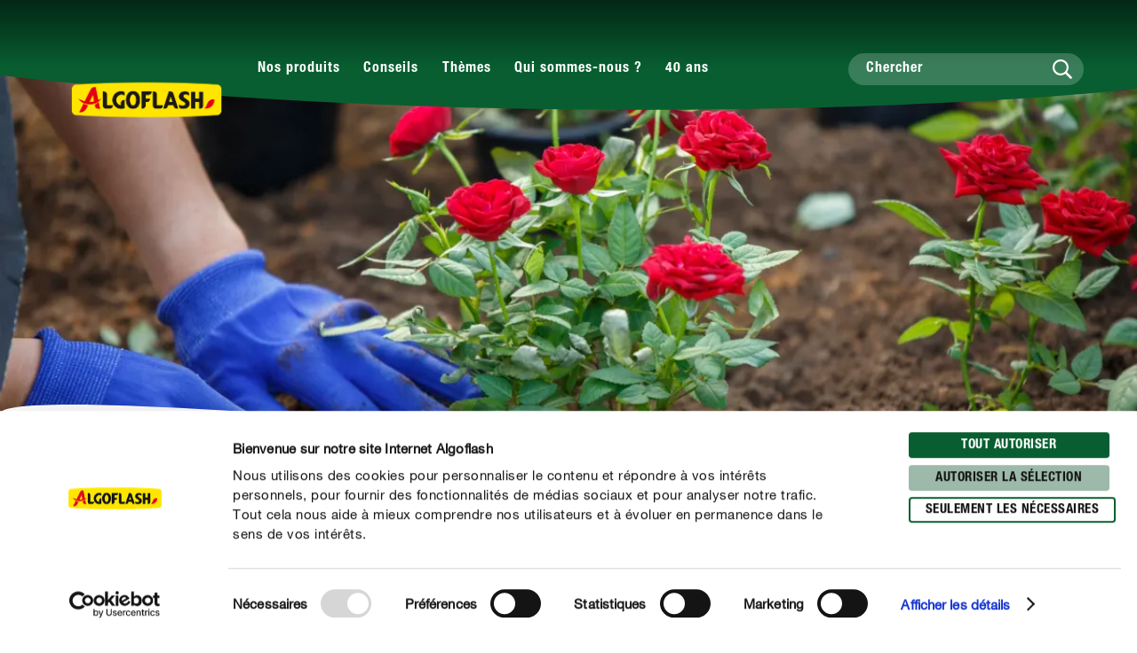

--- FILE ---
content_type: text/html; charset=utf-8
request_url: https://www.algoflash.fr/conseils-et-inspirations/le-jardinage-de-a-a-z/jardin-ornemental/rosiers/rosiers-en-racines-nues
body_size: 44230
content:
<!DOCTYPE html><html lang="fr-FR" data-sitepath="/fr/fr"><head><meta charSet="utf-8"/><meta name="viewport" content="width=device-width, initial-scale=1"/><script id="Cookiebot" src="https://consent.cookiebot.com/uc.js" data-cbid="081c6dd5-6178-4c22-bf0f-2e6c0f634866" type="text/javascript" defer=""></script><title>Bien planter et entretenir les rosiers en racines nues</title><meta name="author" content="cmachado"/><meta name="keywords" content="Rosiers en racines nues, rosiers, entretien des rosiers, planter des rosiers, tailler les rosiers, arroser les rosiers"/><meta name="description" content="L&#x27;automne est très propice à la plantation des rosiers. Ils sont souvent vendus en racines nues. Découvrez ici comment planter et entretenir vos rosiers en racines nues."/><meta name="date" content="2020-01-23T17:52:19.201+01:00"/><meta name="language" content="fr-FR"/><meta name="robots" content="index,follow"/><link rel="canonical" href="https://www.algoflash.fr/conseils-et-inspirations/le-jardinage-de-a-a-z/jardin-ornemental/rosiers/rosiers-en-racines-nues"/><link sizes="114x114" rel="apple-touch-icon-precomposed" href="https://www.compo.de/dam/jcr:7a8032ea-df73-4265-bbfc-197f3137929b/apple-touch-icon-114x114.png"/><link sizes="120x120" rel="apple-touch-icon-precomposed" href="https://www.compo.de/dam/jcr:61f660e1-c7db-4540-9fd7-9904543234e6/apple-touch-icon-120x120.png"/><link sizes="144x144" rel="apple-touch-icon-precomposed" href="https://www.compo.de/dam/jcr:e96e632d-5be7-4abc-b520-f15d243cc759/apple-touch-icon-144x144.png"/><link sizes="152x152" rel="apple-touch-icon-precomposed" href="https://www.compo.de/dam/jcr:d33c27f4-d26b-4ccd-a09a-ddbe0b1dee76/apple-touch-icon-152x152.png"/><link sizes="57x57" rel="apple-touch-icon-precomposed" href="https://www.compo.de/dam/jcr:0cfa2b73-ee3a-4a98-99d3-22f846dfda41/apple-touch-icon-57x57.png"/><link sizes="60x60" rel="apple-touch-icon-precomposed" href="https://www.compo.de/dam/jcr:5626e144-fd75-46a4-bd45-3705a2ceff75/apple-touch-icon-60x60.png"/><link sizes="72x72" rel="apple-touch-icon-precomposed" href="https://www.compo.de/dam/jcr:1c20d663-7bff-4287-b5f7-97168fb7ba5e/apple-touch-icon-72x72.png"/><link sizes="76x76" rel="apple-touch-icon-precomposed" href="https://www.compo.de/dam/jcr:d6560106-92dc-40d3-a556-35bd7f62e670/apple-touch-icon-76x76.png"/><link sizes="128x128" rel="icon" href="https://www.compo.de/dam/jcr:355d20cb-dedf-4820-a01f-cfa4319973c0/favicon-128x128.png" type="image/png"/><link sizes="16x16" rel="icon" href="https://www.compo.de/dam/jcr:ae22d234-90d6-4d09-ab77-67ef121ec7b0/favicon-16x16.png" type="image/png"/><link sizes="196x196" rel="icon" href="https://www.compo.de/dam/jcr:a036a4b1-ce00-43ff-8d80-bc2f7e2d4b58/favicon-196x196.png" type="image/png"/><link sizes="32x32" rel="icon" href="https://www.compo.de/dam/jcr:2fbdeddb-1b1d-448d-a226-549c92dff354/favicon-32x32.png" type="image/png"/><link sizes="96x96" rel="icon" href="https://www.compo.de/dam/jcr:85190990-e93c-43af-a12b-1be952931220/favicon-96x96.png" type="image/png"/><link rel="alternate" href="https://www.compo.ro/ghid/ingrijire/garadina/trandafiri/ingrijirea-radacinilor-trandafirilor" hreflang="ro-RO"/><link rel="alternate" href="https://www.compo.pt/guia/cuidar-das-plantas/plantas-jardim/roseiras/roseiras-sem-torrao" hreflang="pt-PT"/><link rel="alternate" href="https://www.algoflash.fr/conseils-et-inspirations/le-jardinage-de-a-a-z/jardin-ornemental/rosiers/rosiers-en-racines-nues" hreflang="fr-FR"/><link rel="alternate" href="https://www.compo.com/int/guide/plant-care/garden/roses/bare-root-roses" hreflang="en-US"/><link rel="alternate" href="https://www.compo.pl/doradca/pielegnacja-roslin/ogrod-i-rosliny-ogrodowe/roze/roze-z-golym-korzeniem" hreflang="pl-PL"/><link rel="alternate" href="https://www.compo.hu/utmutatok/novenyapolas/kert/rozsak/szabadgyokeru-rozsak" hreflang="hu-HU"/><link rel="alternate" href="https://www.compo-hobby.it/manuale/cura-delle-piante/giardino/rose/rose-a-radice-nuda" hreflang="it-IT"/><link rel="alternate" href="https://www.gesal.ch/it/manuale/cura-delle-piante/giardino/rose/rose-a-radice-nuda" hreflang="it-CH"/><link rel="alternate" href="https://www.gesal.ch/fr/conseil/entretien-des-plantes/jardin/rosiers/rosiers-en-racines-nues" hreflang="fr-CH"/><link rel="alternate" href="https://www.compo.com/cz/rady-a-tipy/pece-o-rostliny/zahrada/ruze/prostokorene-ruze" hreflang="cs-CZ"/><link rel="alternate" href="https://www.compo.hr/vodic/njega-biljaka/vrt/ruze/ruze-golog-korijenja" hreflang="hr-HR"/><link rel="alternate" href="https://www.compo.com/ua/gaid/doglyad-za-roslinami/sad/rozi/rozi-z-ogolennim-korinnyam" hreflang="uk-UA"/><link rel="alternate" href="https://www.compo.si/vodici/oskrba-rastlin/vrt/vrtnice/ustrezno-sajenje-in-nega-vrtnic-z-golimi-koreninami" hreflang="sl-SI"/><link rel="alternate" href="https://www.compo.be/fr/conseil/entretien-des-plantes/jardin/rosiers/rosiers-en-racines-nues" hreflang="fr-BE"/><link rel="alternate" href="https://www.compo.nl/advies/plantenverzorging/tuin/rozen/rozen-met-naakte-wortels" hreflang="nl-NL"/><link rel="alternate" href="https://www.gesal.ch/de/ratgeber/pflanzenpflege/garten/rosen/wurzelnackte-rosen" hreflang="de-CH"/><link rel="alternate" href="https://www.compo.be/nl/advies/plantenverzorging/tuin/rozen/rozen-met-naakte-wortels" hreflang="nl-BE"/><link rel="alternate" href="https://www.compo.es/consejos/cuidados-de-las-plantas/jardin/rosales/los-rosales-a-raiz-desnuda" hreflang="es-ES"/><link rel="alternate" href="https://www.compo.de/ratgeber/pflanzenpflege/garten/rosen/wurzelnackte-rosen" hreflang="de"/><meta name="google-site-verification" content="taBXOP4ANfElRGoM5VZD3HZ9DEjQFTf_wFh3Ei_NoqI"/><meta name="theme-color" content="#085E31"/><meta property="og:title" content="Bien planter et entretenir les rosiers en racines nues"/><meta property="og:description" content="L&#x27;automne est très propice à la plantation des rosiers. Ils sont souvent vendus en racines nues. Découvrez ici comment planter et entretenir vos rosiers en racines nues."/><meta property="og:type"/><meta property="og:image" content="https://www.compo.de/dam/jcr:f2bd0edc-ce24-4998-90fe-de7faa2a4bbe/Plantation%20rosiers%20.png?x=50&amp;y=45"/><meta property="og:url" content="https://www.algoflash.fr/conseils-et-inspirations/le-jardinage-de-a-a-z/jardin-ornemental/rosiers/rosiers-en-racines-nues"/><meta property="og:locale" content="fr_FR"/><meta property="twitter:card" content="summary"/><script>window.ENDPOINTS_MAP = {"portraits":"/.rest/search/v1/content/portraits/fr/fr","topics":"/.rest/search/v1/content/topics/fr/fr","pests":"/.rest/search/v1/content/pests/fr/fr","products":"/.rest/search/v1/products/pim/fr/fr"}</script><meta name="next-head-count" content="53"/><link rel="preconnect" href="https://cdn.fonts.net"/><link rel="stylesheet" href="/css/webfonts.css"/><style data-styled="" data-styled-version="5.2.1">html,body,div,span,applet,object,iframe,h1,h2,h3,h4,h5,h6,p,blockquote,pre,a,abbr,acronym,address,big,cite,code,del,dfn,em,img,ins,kbd,q,s,samp,small,strike,strong,sub,sup,tt,var,b,u,i,center,dl,dt,dd,ol,ul,li,fieldset,form,label,legend,table,caption,tbody,tfoot,thead,tr,th,td,article,aside,canvas,details,embed,figure,figcaption,footer,header,hgroup,main,menu,nav,output,ruby,section,summary,time,mark,audio,video{margin:0;padding:0;border:0;font-size:100%;font:inherit;vertical-align:baseline;}/*!sc*/
article,aside,details,figcaption,figure,footer,header,hgroup,main,menu,nav,section{display:block;}/*!sc*/
*[hidden]{display:none;}/*!sc*/
body{line-height:1;}/*!sc*/
ol,ul{list-style:none;}/*!sc*/
blockquote,q{quotes:none;}/*!sc*/
blockquote:before,blockquote:after,q:before,q:after{content:'';content:none;}/*!sc*/
table{border-collapse:collapse;border-spacing:0;}/*!sc*/
body{font-family:"NeueHelveticaPaneuropean55Roman",Roboto,Arial,sans-serif;background:#FFF !important;}/*!sc*/
sup{font-size:smaller;vertical-align:super;}/*!sc*/
sub{font-size:smaller;vertical-align:sub;}/*!sc*/
.rsg--hasSidebar-2 .rsg--content-3{max-width:1000px !important;padding:16px 32px !important;margin:0 auto !important;}/*!sc*/
.rsg--hasSidebar-2 div[class^='rsg--preview'],div[class*=' rsg--preview']{border:1px #e8e8e8 solid !important;padding:16px !important;}/*!sc*/
.rsg--hasSidebar-2 div[class^='rsg--preview'],.rsg--hasSidebar-2 div[class*=' rsg--preview']{border:1px #e8e8e8 solid !important;padding:16px !important;}/*!sc*/
.rsg--content-3{max-width:100% !important;padding:0 !important;margin:0 !important;overflow:hidden;}/*!sc*/
div[class^='rsg--preview'],div[class*=' rsg--preview']{border:transparent !important;padding:0 !important;}/*!sc*/
header[class^='rsg--header'],header[class*=' rsg--header'],div[class^='rsg--tab'],div[class*=' rsg--tab'],ya div[class^='rsg--controls'],div[class*=' rsg--controls']{padding:0 20px;}/*!sc*/
*,:before,:after{box-sizing:border-box !important;}/*!sc*/
a{-webkit-text-decoration:none;text-decoration:none;}/*!sc*/
input::-ms-clear{display:none;width :0;height:0;}/*!sc*/
input::-ms-reveal{display:none;width :0;height:0;}/*!sc*/
input::-webkit-search-decoration,input::-webkit-search-cancel-button,input::-webkit-search-results-button,input::-webkit-search-results-decoration{display:none;}/*!sc*/
#CybotCookiebotDialog{border:none !important;border-radius:0 !important;}/*!sc*/
#CybotCookiebotDialog *,#CybotCookiebotDialog *:before,#CybotCookiebotDialog *:after{box-sizing:content-box !important;font-family:"NeueHelveticaPaneuropean55Roman",Roboto,Arial,sans-serif !important;}/*!sc*/
#CybotCookiebotDialog #CybotCookiebotDialogBodyContentText{line-height:1.5 !important;}/*!sc*/
#CybotCookiebotDialog h2{font-family:"NeueHelveticaPaneuropean77CondensedBold",Roboto,Arial,sans-serif !important;}/*!sc*/
#CybotCookiebotDialog .CybotCookiebotDialogBodyButton{border-radius:15px;border:2px solid #085E31 !important;font-family:"NeueHelveticaPaneuropean77CondensedBold",Roboto,Arial,sans-serif !important;text-transform:uppercase;-webkit-letter-spacing:0.5px;-moz-letter-spacing:0.5px;-ms-letter-spacing:0.5px;letter-spacing:0.5px;width:auto !important;padding:4px 17px 3px !important;-webkit-transition:all 250ms ease;transition:all 250ms ease;}/*!sc*/
#CybotCookiebotDialog .CybotCookiebotDialogBodyButton:hover,#CybotCookiebotDialog .CybotCookiebotDialogBodyButton:focus{box-shadow:0 0.1875rem 0.625rem 0 rgba(0,0,0,0.2);}/*!sc*/
#CybotCookiebotDialog #CybotCookiebotDialogBodyLevelButtonLevelOptinDeclineAll{background-color:#CACACA !important;border-color:#CACACA !important;}/*!sc*/
#CybotCookiebotDialog #CybotCookiebotDialogBodyLevelButtonLevelOptinDeclineAll:hover,#CybotCookiebotDialog #CybotCookiebotDialogBodyLevelButtonLevelOptinDeclineAll:focus{background-color:#FFFFFF !important;color:#CACACA !important;}/*!sc*/
#CybotCookiebotDialog #CybotCookiebotDialogBodyLevelButtonLevelOptinAllowallSelection{background-color:#9cb9aa !important;border-color:#9cb9aa !important;}/*!sc*/
#CybotCookiebotDialog #CybotCookiebotDialogBodyLevelButtonLevelOptinAllowallSelection:hover,#CybotCookiebotDialog #CybotCookiebotDialogBodyLevelButtonLevelOptinAllowallSelection:focus{background-color:#FFFFFF !important;color:#9cb9aa !important;}/*!sc*/
#CybotCookiebotDialog #CybotCookiebotDialogBodyLevelButtonLevelOptinAllowAll{background-color:#085E31 !important;border-color:#085E31 !important;}/*!sc*/
#CybotCookiebotDialog #CybotCookiebotDialogBodyLevelButtonLevelOptinAllowAll:hover,#CybotCookiebotDialog #CybotCookiebotDialogBodyLevelButtonLevelOptinAllowAll:focus{background-color:#FFFFFF !important;color:#085E31 !important;}/*!sc*/
data-styled.g1[id="sc-global-hBCbQQ1"]{content:"sc-global-hBCbQQ1,"}/*!sc*/
.dXBBXV{display:block;position:relative;top:-7.875rem;}/*!sc*/
@media(min-width:40em){.dXBBXV{top:-11.25rem;}}/*!sc*/
data-styled.g3[id="ScrollAnchor__StyledScrollAnchor-sc-24gkwm-0"]{content:"dXBBXV,"}/*!sc*/
.rnIFt{font-family:"NeueHelveticaPaneuropean77CondensedBold",Roboto,Arial,sans-serif;font-size:1.25rem;color:#434343;-webkit-letter-spacing:0;-moz-letter-spacing:0;-ms-letter-spacing:0;letter-spacing:0;line-height:1.375rem;margin:0 0 0.9375rem;}/*!sc*/
@media(min-width:40em){.rnIFt{font-size:1.875rem;line-height:2.25rem;}}/*!sc*/
.rnIFt:first-child{padding-top:2px;}/*!sc*/
.lfWLPc{font-family:"NeueHelveticaPaneuropean77CondensedBold",Roboto,Arial,sans-serif;font-size:0.875rem;color:#434343;-webkit-letter-spacing:0.5px;-moz-letter-spacing:0.5px;-ms-letter-spacing:0.5px;letter-spacing:0.5px;line-height:1rem;text-transform:uppercase;margin:0 0 0.375rem;}/*!sc*/
@media(min-width:40em){.lfWLPc{line-height:1.5rem;margin:0;}}/*!sc*/
.lfWLPc:first-child{padding-top:2px;}/*!sc*/
.iOkpQW{font-family:"NeueHelveticaPaneuropean77CondensedBold",Roboto,Arial,sans-serif;font-size:1.75rem;color:#434343;-webkit-letter-spacing:0;-moz-letter-spacing:0;-ms-letter-spacing:0;letter-spacing:0;line-height:1.875rem;margin:0 0 0.9375rem;}/*!sc*/
@media(min-width:40em){.iOkpQW{font-size:2.125rem;line-height:2.375rem;}}/*!sc*/
.iOkpQW:first-child{padding-top:2px;}/*!sc*/
.FfYtq{font-family:"NeueHelveticaPaneuropean77CondensedBold",Roboto,Arial,sans-serif;font-size:1rem;color:#434343;-webkit-letter-spacing:0;-moz-letter-spacing:0;-ms-letter-spacing:0;letter-spacing:0;line-height:1.25rem;margin:0 0 0.9375rem;}/*!sc*/
@media(min-width:40em){.FfYtq{font-size:1.25rem;line-height:1.5rem;}}/*!sc*/
.FfYtq:first-child{padding-top:2px;}/*!sc*/
.hMUsaX{font-family:"NeueHelveticaPaneuropean77CondensedBold",Roboto,Arial,sans-serif;font-size:1.125rem;color:#434343;-webkit-letter-spacing:0;-moz-letter-spacing:0;-ms-letter-spacing:0;letter-spacing:0;line-height:1.25rem;margin:0 0 0.9375rem;}/*!sc*/
@media(min-width:40em){.hMUsaX{font-size:1.5rem;line-height:1.75rem;}}/*!sc*/
.hMUsaX:first-child{padding-top:2px;}/*!sc*/
.gDUXFr{font-family:"NeueHelveticaPaneuropean77CondensedBold",Roboto,Arial,sans-serif;font-size:1rem;color:#434343;-webkit-letter-spacing:0;-moz-letter-spacing:0;-ms-letter-spacing:0;letter-spacing:0;line-height:1.25rem;margin:0 0 0.9375rem;}/*!sc*/
.gDUXFr:first-child{padding-top:2px;}/*!sc*/
data-styled.g4[id="Headline__StyledHeadline-sc-11zsl34-0"]{content:"rnIFt,lfWLPc,iOkpQW,FfYtq,hMUsaX,gDUXFr,"}/*!sc*/
.ilJiAY{width:100%;max-width:1920px;margin:0 auto;}/*!sc*/
data-styled.g9[id="Container__ContainerFull-sc-1ckmdjm-0"]{content:"ilJiAY,"}/*!sc*/
.kxRXhZ{display:-webkit-box;display:-webkit-flex;display:-ms-flexbox;display:flex;-webkit-flex-direction:row;-ms-flex-direction:row;flex-direction:row;-webkit-align-items:flex-start;-webkit-box-align:flex-start;-ms-flex-align:flex-start;align-items:flex-start;-webkit-flex-wrap:wrap;-ms-flex-wrap:wrap;flex-wrap:wrap;max-width:100%;margin:0 auto;padding:0 10px;width:100%;}/*!sc*/
@media(min-width:40em){.kxRXhZ{width:40em;}}/*!sc*/
@media(min-width:58.125em){.kxRXhZ{width:58.125em;}}/*!sc*/
@media(min-width:75em){.kxRXhZ{width:75em;}}/*!sc*/
data-styled.g10[id="Container__ContainerStyled-sc-1ckmdjm-1"]{content:"kxRXhZ,"}/*!sc*/
.fHgvmX{font-family:"NeueHelveticaPaneuropean55Roman",Roboto,Arial,sans-serif;font-size:1.25rem;color:#434343;-webkit-letter-spacing:0;-moz-letter-spacing:0;-ms-letter-spacing:0;letter-spacing:0;line-height:1.875rem;margin:0 0 0.9375rem;}/*!sc*/
.bbWCFN{font-family:"NeueHelveticaPaneuropean55Roman",Roboto,Arial,sans-serif;font-size:1rem;color:#434343;-webkit-letter-spacing:0;-moz-letter-spacing:0;-ms-letter-spacing:0;letter-spacing:0;line-height:1.625rem;margin:0 0 0.9375rem;}/*!sc*/
data-styled.g12[id="Text__TextStyled-wj9cag-0"]{content:"fHgvmX,bbWCFN,"}/*!sc*/
.dDNLfp{display:inline-block;width:1rem;height:1rem;width:100%;height:100%;}/*!sc*/
.hRQHqZ{display:inline-block;width:1rem;height:1rem;width:1.125rem;height:1.125rem;}/*!sc*/
.egeTDC{display:inline-block;width:1rem;height:1rem;}/*!sc*/
data-styled.g20[id="Icon__IconStyled-hnqdyq-0"]{content:"dDNLfp,hRQHqZ,egeTDC,"}/*!sc*/
.igMkrR{position:relative;display:block;margin-bottom:0.9375rem;}/*!sc*/
.dnOIFz{position:relative;display:block;margin-bottom:3.75rem;}/*!sc*/
@media(min-width:40em){.dnOIFz{margin-bottom:5.625rem;}}/*!sc*/
.jPFIyo{position:relative;display:block;margin-bottom:1.5625rem;}/*!sc*/
@media(min-width:40em){.jPFIyo{margin-bottom:1.875rem;}}/*!sc*/
.gVvIRQ{position:relative;display:block;margin-bottom:2.5rem;}/*!sc*/
@media(min-width:40em){.gVvIRQ{margin-bottom:3.75rem;}}/*!sc*/
data-styled.g22[id="DistanceElement-cdx4v2-0"]{content:"igMkrR,dnOIFz,jPFIyo,gVvIRQ,"}/*!sc*/
.BQmcE{display:block;position:relative;padding:0.375rem 2.25rem;border-radius:1.25rem;font-family:"NeueHelveticaPaneuropean77CondensedBold",Roboto,Arial,sans-serif;font-size:0.875rem;line-height:1.5rem;-webkit-letter-spacing:0.5px;-moz-letter-spacing:0.5px;-ms-letter-spacing:0.5px;letter-spacing:0.5px;text-transform:uppercase;text-align:center;-webkit-text-decoration:none;text-decoration:none;box-shadow:0 0 0 0 rgba(0,0,0,0);-webkit-transition:all 250ms ease;transition:all 250ms ease;border:0.125rem solid transparent;background-color:#FFFFFF;border-color:#085E31;box-shadow:0 0 0 0 rgba(0,0,0,0);}/*!sc*/
.BQmcE span{-webkit-transition:color 250ms ease;transition:color 250ms ease;}/*!sc*/
@media(min-width:40em){.BQmcE{display:inline-block;}}/*!sc*/
.BQmcE:hover,.BQmcE:focus,.BQmcE:active{box-shadow:0 0.375rem 1.25rem 0 rgba(0,0,0,0.2);background-color:#FFFFFF;}/*!sc*/
.BQmcE:hover,.BQmcE:focus,.BQmcE:active,.BQmcE:hover > span,.BQmcE:focus > span,.BQmcE:active > span{color:#000000;}/*!sc*/
.BQmcE,.BQmcE > span{color:#085E31;}/*!sc*/
.BQmcE:hover,.BQmcE:focus,.BQmcE:active{box-shadow:0 0.375rem 1.25rem 0 rgba(0,0,0,0.2);background-color:#085E31;}/*!sc*/
.BQmcE:hover,.BQmcE:focus,.BQmcE:active,.BQmcE:hover > span,.BQmcE:focus > span,.BQmcE:active > span{color:#FFFFFF;}/*!sc*/
data-styled.g29[id="Button__AnchorStyled-sc-1yruboe-0"]{content:"BQmcE,"}/*!sc*/
.OvGPe{display:block;max-width:100%;height:auto;}/*!sc*/
data-styled.g34[id="Image__Img-t02b8c-1"]{content:"OvGPe,"}/*!sc*/
.vIWea{display:-webkit-box;display:-webkit-flex;display:-ms-flexbox;display:flex;-webkit-box-pack:start;-webkit-justify-content:flex-start;-ms-flex-pack:start;justify-content:flex-start;-webkit-flex-direction:row;-ms-flex-direction:row;flex-direction:row;-webkit-flex-wrap:wrap;-ms-flex-wrap:wrap;flex-wrap:wrap;width:100%;max-width:100%;}/*!sc*/
data-styled.g45[id="Row-kh5793-0"]{content:"vIWea,"}/*!sc*/
.eZBMeR{position:relative;padding:0 10px;width:100%;margin-left:0%;}/*!sc*/
.XjRXA{position:relative;padding:0 10px;width:0%;margin-left:0%;}/*!sc*/
@media(min-width:40em){.XjRXA{width:100%;}}/*!sc*/
@media(min-width:58.125em){.XjRXA{width:25%;}}/*!sc*/
@media(min-width:40em){.XjRXA{margin-left:0%;}}/*!sc*/
@media(min-width:58.125em){.XjRXA{margin-left:75%;}}/*!sc*/
.bwdTMX{position:relative;padding:0 10px;width:100%;margin-left:0%;}/*!sc*/
@media(min-width:40em){.bwdTMX{width:100%;}}/*!sc*/
@media(min-width:58.125em){.bwdTMX{width:75%;}}/*!sc*/
.hzLIHB{position:relative;padding:0 10px;width:100%;margin-left:0%;}/*!sc*/
@media(min-width:40em){.hzLIHB{width:75%;}}/*!sc*/
@media(min-width:40em){.hzLIHB{margin-left:12.5%;}}/*!sc*/
.hltsjf{position:relative;padding:0 10px;width:100%;margin-left:0%;}/*!sc*/
@media(min-width:40em){.hltsjf{width:100%;}}/*!sc*/
@media(min-width:58.125em){.hltsjf{width:83.33333333333334%;}}/*!sc*/
.eKRKBZ{position:relative;padding:0 10px;width:100%;margin-left:0%;}/*!sc*/
@media(min-width:40em){.eKRKBZ{width:83.33333333333334%;}}/*!sc*/
.dOIsNT{position:relative;padding:0 10px;width:33.33333333333333%;margin-left:33.33333333333333%;}/*!sc*/
@media(min-width:40em){.dOIsNT{width:16.666666666666664%;}}/*!sc*/
@media(min-width:40em){.dOIsNT{margin-left:0%;}}/*!sc*/
.cTQOvc{position:relative;padding:0 10px;width:100%;margin-left:0%;}/*!sc*/
@media(min-width:40em){.cTQOvc{width:83.33333333333334%;}}/*!sc*/
@media(min-width:58.125em){.cTQOvc{width:66.66666666666666%;}}/*!sc*/
.eOjxit{position:relative;padding:0 10px;width:100%;margin-left:0%;}/*!sc*/
@media(min-width:40em){.eOjxit{width:33.33333333333333%;}}/*!sc*/
@media(min-width:58.125em){.eOjxit{width:25%;}}/*!sc*/
.kuKgpA{position:relative;padding:0 10px;width:100%;margin-left:0%;}/*!sc*/
@media(min-width:40em){.kuKgpA{width:66.66666666666666%;}}/*!sc*/
@media(min-width:58.125em){.kuKgpA{width:75%;}}/*!sc*/
.iteqEY{position:relative;padding:0 10px;width:100%;margin-left:0%;}/*!sc*/
@media(min-width:40em){.iteqEY{width:41.66666666666667%;}}/*!sc*/
@media(min-width:40em){.iteqEY{margin-left:58.333333333333336%;}}/*!sc*/
.fWhTEr{position:relative;padding:0 10px;width:100%;margin-left:0%;}/*!sc*/
@media(min-width:40em){.fWhTEr{width:83.33333333333334%;}}/*!sc*/
@media(min-width:58.125em){.fWhTEr{width:45.83333333333333%;}}/*!sc*/
@media(min-width:75em){.fWhTEr{width:50%;}}/*!sc*/
.hoqWfZ{position:relative;padding:0 10px;width:100%;margin-left:0%;}/*!sc*/
@media(min-width:40em){.hoqWfZ{width:41.66666666666667%;}}/*!sc*/
@media(min-width:58.125em){.hoqWfZ{width:20.833333333333336%;}}/*!sc*/
@media(min-width:75em){.hoqWfZ{width:16.666666666666664%;}}/*!sc*/
@media(min-width:40em){.hoqWfZ{margin-left:0%;}}/*!sc*/
@media(min-width:58.125em){.hoqWfZ{margin-left:0%;}}/*!sc*/
@media(min-width:75em){.hoqWfZ{margin-left:8.333333333333332%;}}/*!sc*/
.dyqJTi{position:relative;padding:0 10px;width:100%;margin-left:0%;}/*!sc*/
@media(min-width:40em){.dyqJTi{width:41.66666666666667%;}}/*!sc*/
@media(min-width:58.125em){.dyqJTi{width:20.833333333333336%;}}/*!sc*/
@media(min-width:75em){.dyqJTi{width:16.666666666666664%;}}/*!sc*/
data-styled.g46[id="Col__Column-ur30mi-0"]{content:"eZBMeR,XjRXA,bwdTMX,hzLIHB,hltsjf,eKRKBZ,dOIsNT,cTQOvc,eOjxit,kuKgpA,iteqEY,fWhTEr,hoqWfZ,dyqJTi,"}/*!sc*/
.iIitxd{font-family:"NeueHelveticaPaneuropean55Roman",Roboto,Arial,sans-serif;font-size:1rem;color:#434343;-webkit-letter-spacing:0;-moz-letter-spacing:0;-ms-letter-spacing:0;letter-spacing:0;line-height:1.625rem;margin-bottom:1.875rem;}/*!sc*/
.iIitxd h1,.iIitxd h2{font-family:"NeueHelveticaPaneuropean77CondensedBold",Roboto,Arial,sans-serif;font-size:1.25rem;color:#434343;-webkit-letter-spacing:0;-moz-letter-spacing:0;-ms-letter-spacing:0;letter-spacing:0;line-height:1.375rem;margin:0 0 0.9375rem;}/*!sc*/
@media(min-width:40em){.iIitxd h1,.iIitxd h2{font-size:1.875rem;line-height:2.25rem;}}/*!sc*/
.iIitxd h3{font-family:"NeueHelveticaPaneuropean77CondensedBold",Roboto,Arial,sans-serif;font-size:1.125rem;color:#434343;-webkit-letter-spacing:0;-moz-letter-spacing:0;-ms-letter-spacing:0;letter-spacing:0;line-height:1.25rem;margin:0 0 0.9375rem;}/*!sc*/
@media(min-width:40em){.iIitxd h3{font-size:1.5rem;line-height:1.75rem;}}/*!sc*/
.iIitxd h4{font-family:"NeueHelveticaPaneuropean77CondensedBold",Roboto,Arial,sans-serif;font-size:1rem;color:#434343;-webkit-letter-spacing:0;-moz-letter-spacing:0;-ms-letter-spacing:0;letter-spacing:0;line-height:1.25rem;margin:0 0 0.9375rem;}/*!sc*/
@media(min-width:40em){.iIitxd h4{font-size:1.25rem;line-height:1.5rem;}}/*!sc*/
.iIitxd h5{font-family:"NeueHelveticaPaneuropean77CondensedBold",Roboto,Arial,sans-serif;font-size:1rem;color:#434343;-webkit-letter-spacing:0;-moz-letter-spacing:0;-ms-letter-spacing:0;letter-spacing:0;line-height:1.25rem;margin:0 0 0.9375rem;}/*!sc*/
.iIitxd p{margin:0 0 0.9375rem;}/*!sc*/
.iIitxd b,.iIitxd strong{font-family:"NeueHelveticaPaneuropean75Bold",Roboto,Arial,sans-serif;}/*!sc*/
.iIitxd small{font-family:"NeueHelveticaPaneuropean55Roman",Roboto,Arial,sans-serif;font-size:0.6875rem;color:#434343;-webkit-letter-spacing:0;-moz-letter-spacing:0;-ms-letter-spacing:0;letter-spacing:0;line-height:1rem;display:inline-block;}/*!sc*/
.iIitxd i,.iIitxd em{font-style:italic;}/*!sc*/
.iIitxd a{-webkit-text-decoration:none;text-decoration:none;color:inherit;border-bottom:1px solid #434343;overflow-wrap:break-word;}/*!sc*/
.iIitxd a:hover,.iIitxd a:focus{color:#085E31;border-bottom-color:#085E31;}/*!sc*/
.iIitxd ul,.iIitxd ol{padding:0;margin:0 0 0.9375rem;list-style:none;}/*!sc*/
.iIitxd ul li,.iIitxd ol li{margin-bottom:0.5rem;position:relative;display:-webkit-box;display:-webkit-flex;display:-ms-flexbox;display:flex;}/*!sc*/
.iIitxd ul li:last-child,.iIitxd ol li:last-child{margin-bottom:0;}/*!sc*/
.iIitxd ul > li:before{content:"•";-webkit-flex:0 0 auto;-ms-flex:0 0 auto;flex:0 0 auto;font-size:0.625rem;line-height:1;padding-top:0.5rem;}/*!sc*/
.iIitxd ul.award > li:before{content:'';padding-top:0;padding-right:0;margin-right:0.625rem;width:1.3125rem;height:1.8125rem;background-image:url('/images/icons/award.svg');background-size:100% 100%;}/*!sc*/
.iIitxd ul.arrow > li:before{content:'';padding-top:0;padding-right:0;margin-top:0.625rem;width:1.3125rem;height:0.375rem;background-image:url('/images/icons/arrow.svg');background-size:100% 100%;}/*!sc*/
.iIitxd ul.checkmark > li:before{content:'';padding-top:0;padding-right:0;margin-top:0.125rem;width:1.3125rem;height:1.3125rem;background-image:url('/images/icons/checkmark.svg');background-size:100% 100%;}/*!sc*/
.iIitxd ol > li:before,.iIitxd ul > li:before{margin-right:0.75rem;}/*!sc*/
.iIitxd ol > li,.iIitxd ul > li{margin-bottom:0.75rem;}/*!sc*/
.iIitxd ol > li:last-child,.iIitxd ul > li:last-child{margin-bottom:0;}/*!sc*/
.iIitxd ol{counter-reset:li;margin:0 0 0.9375rem 0;}/*!sc*/
.iIitxd ol > li:before{min-width:1.3125rem;width:1.3125rem;height:1.3125rem;background-image:url('/images/icons/ring.svg');background-size:100% 100%;background-repeat:no-repeat;color:#434343;font-family:"NeueHelveticaPaneuropean77CondensedBold",Roboto,Arial,sans-serif;font-size:0.875rem;line-height:1.3125rem;text-align:center;counter-increment:li;content:counter(li);display:-webkit-inline-box;display:-webkit-inline-flex;display:-ms-inline-flexbox;display:inline-flex;-webkit-align-items:center;-webkit-box-align:center;-ms-flex-align:center;align-items:center;-webkit-box-pack:center;-webkit-justify-content:center;-ms-flex-pack:center;justify-content:center;box-sizing:border-box;position:relative;top:2px;padding-top:0.25rem;}/*!sc*/
.iIitxd.isWindows ol > li:before{padding-top:0;}/*!sc*/
.iIitxd table{width:100%;background-color:#FFFFFF;table-layout:fixed;}/*!sc*/
.iIitxd th{font-family:"NeueHelveticaPaneuropean77CondensedBold",Roboto,Arial,sans-serif;font-size:0.875rem;color:#434343;-webkit-letter-spacing:0.5px;-moz-letter-spacing:0.5px;-ms-letter-spacing:0.5px;letter-spacing:0.5px;line-height:1rem;text-transform:uppercase;margin:0 0 0.375rem;padding:0.25rem 0.9375rem;text-align:left;}/*!sc*/
@media(min-width:40em){.iIitxd th{line-height:1.5rem;margin:0;}}/*!sc*/
@media(max-width:58.125em){.iIitxd th{display:none;}}/*!sc*/
.iIitxd tr{border-bottom:0.125rem solid #F3F3F3;}/*!sc*/
.iIitxd tr:first-of-type td{font-family:"NeueHelveticaPaneuropean77CondensedBold",Roboto,Arial,sans-serif;font-size:0.875rem;color:#434343;-webkit-letter-spacing:0.5px;-moz-letter-spacing:0.5px;-ms-letter-spacing:0.5px;letter-spacing:0.5px;line-height:1rem;text-transform:uppercase;margin:0 0 0.375rem;padding:0.25rem 0.9375rem;text-align:left;}/*!sc*/
@media(min-width:40em){.iIitxd tr:first-of-type td{line-height:1.5rem;margin:0;}}/*!sc*/
@media(max-width:58.125em){.iIitxd tr:first-of-type td{display:none;}}/*!sc*/
@media(max-width:58.125em){.iIitxd tr{display:-webkit-box;display:-webkit-flex;display:-ms-flexbox;display:flex;-webkit-flex-direction:column;-ms-flex-direction:column;flex-direction:column;}}/*!sc*/
@media(max-width:58.125em){.iIitxd tr >:first-child{font-family:"NeueHelveticaPaneuropean77CondensedBold",Roboto,Arial,sans-serif;font-size:1rem;color:#434343;-webkit-letter-spacing:0;-moz-letter-spacing:0;-ms-letter-spacing:0;letter-spacing:0;line-height:1.25rem;padding:0.9375rem 0.9375rem 0.625rem;}.iIitxd tr >:first-child:before{display:none;}.iIitxd tr >:first-child:before{content:none;}}/*!sc*/
.iIitxd td{font-family:"NeueHelveticaPaneuropean55Roman",Roboto,Arial,sans-serif;font-size:1rem;color:#434343;-webkit-letter-spacing:0;-moz-letter-spacing:0;-ms-letter-spacing:0;letter-spacing:0;line-height:1.625rem;padding:0.25rem 0.9375rem;}/*!sc*/
@media(max-width:58.125em){.iIitxd td{font-family:"NeueHelveticaPaneuropean55Roman",Roboto,Arial,sans-serif;font-size:0.875rem;color:#434343;-webkit-letter-spacing:0;-moz-letter-spacing:0;-ms-letter-spacing:0;letter-spacing:0;line-height:1.375rem;padding:0 0.9375rem 0.5rem;}.iIitxd td:before{content:attr(data-before);display:block;font-family:"NeueHelveticaPaneuropean77CondensedBold",Roboto,Arial,sans-serif;font-size:0.625rem;-webkit-letter-spacing:0.42px;-moz-letter-spacing:0.42px;-ms-letter-spacing:0.42px;letter-spacing:0.42px;line-height:0.875rem;color:#707070;text-transform:uppercase;}}/*!sc*/
.iIitxd > *:last-child{margin-bottom:0;}/*!sc*/
.iIitxd caption{font-family:"NeueHelveticaPaneuropean77CondensedBold",Roboto,Arial,sans-serif;font-size:0.875rem;color:#434343;-webkit-letter-spacing:0.5px;-moz-letter-spacing:0.5px;-ms-letter-spacing:0.5px;letter-spacing:0.5px;line-height:1rem;text-transform:uppercase;margin:0 0 0.375rem;color:#FFFFFF;background-color:#085E31;text-transform:none;padding:0.25rem 0.9375rem;margin-bottom:0;text-align:left;}/*!sc*/
@media(min-width:40em){.iIitxd caption{line-height:1.5rem;margin:0;}}/*!sc*/
@media(min-width:40em){.iIitxd .sm-only{display:none;}}/*!sc*/
.iIitxd .pt-10{padding-top:0.625rem;}/*!sc*/
data-styled.g53[id="RichText__RichTextStyled-n6w46d-0"]{content:"iIitxd,"}/*!sc*/
.gUhgEA{margin-top:40px;}/*!sc*/
data-styled.g116[id="Pe101TableOfContent__Pe101TableOfContentStyled-r1rdb5-0"]{content:"gUhgEA,"}/*!sc*/
.dhKUFI{margin-bottom:24px;}/*!sc*/
data-styled.g117[id="Pe101TableOfContent__StyledHeadline-r1rdb5-1"]{content:"dhKUFI,"}/*!sc*/
.cZnaZT{display:-webkit-box;display:-webkit-flex;display:-ms-flexbox;display:flex;-webkit-flex-direction:column;-ms-flex-direction:column;flex-direction:column;}/*!sc*/
@media(min-width:40em){.cZnaZT{-webkit-flex-wrap:wrap;-ms-flex-wrap:wrap;flex-wrap:wrap;-webkit-flex-direction:row;-ms-flex-direction:row;flex-direction:row;}}/*!sc*/
data-styled.g118[id="Pe101TableOfContent__StyledFlexBox-r1rdb5-2"]{content:"cZnaZT,"}/*!sc*/
.cqcqAV{font-family:"NeueHelveticaPaneuropean77CondensedBold",Roboto,Arial,sans-serif;font-size:1rem;color:#434343;-webkit-letter-spacing:0;-moz-letter-spacing:0;-ms-letter-spacing:0;letter-spacing:0;line-height:1.25rem;margin:0 0 0.9375rem;font-size:1rem !important;line-height:1.25rem !important;text-align:left;padding-left:calc(1rem + 8px);position:relative;margin-bottom:24px;white-space:nowrap;overflow:hidden;text-overflow:ellipsis;-webkit-transition:-webkit-transform 400ms 0ms ease;-webkit-transition:transform 400ms 0ms ease;transition:transform 400ms 0ms ease;}/*!sc*/
@media(min-width:40em){.cqcqAV{font-size:1.25rem;line-height:1.5rem;}}/*!sc*/
@media(min-width:40em){.cqcqAV{padding-right:25px;white-space:inherit;overflow:visible;}}/*!sc*/
@media(min-width:58.125em){.cqcqAV{padding-right:40px;}}/*!sc*/
.cqcqAV span{position:absolute;left:0;-webkit-transition:color 400ms 0ms ease;transition:color 400ms 0ms ease;color:#085E31;}/*!sc*/
.cqcqAV:hover,.cqcqAV:focus,.cqcqAV:active{-webkit-transform:translateX(0.3125rem);-ms-transform:translateX(0.3125rem);transform:translateX(0.3125rem);}/*!sc*/
.cqcqAV:hover span,.cqcqAV:focus span,.cqcqAV:active span{color:#000000;}/*!sc*/
data-styled.g119[id="Pe101TableOfContent__StyledText-r1rdb5-3"]{content:"cqcqAV,"}/*!sc*/
.iMiNfw{width:2.5rem;height:2.5rem;padding:0.25rem;background:#F3F3F3;color:#000000;border:none;border-radius:50%;-webkit-transition:-webkit-transform 300ms ease;-webkit-transition:transform 300ms ease;transition:transform 300ms ease;-webkit-transform:rotate(180deg);-ms-transform:rotate(180deg);transform:rotate(180deg);cursor:pointer;position:relative;}/*!sc*/
@media(min-width:40em){.iMiNfw{background:#F3F3F3;width:3.75rem;height:3.75rem;}}/*!sc*/
@media(min-width:58.125em){.iMiNfw{background:#F3F3F3;}}/*!sc*/
.iMiNfw > *{position:relative;}/*!sc*/
@media(min-width:40em){.iMiNfw:hover{-webkit-transform:rotate(180deg) translateX(0.625rem);-ms-transform:rotate(180deg) translateX(0.625rem);transform:rotate(180deg) translateX(0.625rem);}.iMiNfw:active{-webkit-transform:rotate(180deg) translateX(0.9375rem);-ms-transform:rotate(180deg) translateX(0.9375rem);transform:rotate(180deg) translateX(0.9375rem);}}/*!sc*/
.iMiNfw:before{content:'';position:absolute;z-index:1;top:-50%;left:-50%;width:200%;height:200%;}/*!sc*/
.iLCBoB{width:2.5rem;height:2.5rem;padding:0.25rem;background:#F3F3F3;color:#000000;border:none;border-radius:50%;-webkit-transition:-webkit-transform 300ms ease;-webkit-transition:transform 300ms ease;transition:transform 300ms ease;-webkit-transform:rotate(0deg);-ms-transform:rotate(0deg);transform:rotate(0deg);cursor:pointer;position:relative;}/*!sc*/
@media(min-width:40em){.iLCBoB{background:#F3F3F3;width:3.75rem;height:3.75rem;}}/*!sc*/
@media(min-width:58.125em){.iLCBoB{background:#F3F3F3;}}/*!sc*/
.iLCBoB > *{position:relative;}/*!sc*/
@media(min-width:40em){.iLCBoB:hover{-webkit-transform:rotate(0deg) translateX(0.625rem);-ms-transform:rotate(0deg) translateX(0.625rem);transform:rotate(0deg) translateX(0.625rem);}.iLCBoB:active{-webkit-transform:rotate(0deg) translateX(0.9375rem);-ms-transform:rotate(0deg) translateX(0.9375rem);transform:rotate(0deg) translateX(0.9375rem);}}/*!sc*/
.iLCBoB:before{content:'';position:absolute;z-index:1;top:-50%;left:-50%;width:200%;height:200%;}/*!sc*/
data-styled.g120[id="SliderButton__SliderButtonStyled-sc-1oe7p2w-0"]{content:"iMiNfw,iLCBoB,"}/*!sc*/
.jWwymB{display:none;position:absolute;z-index:10;top:calc(50% - 20px);}/*!sc*/
@media(min-width:40em){.jWwymB{top:calc(50% - 30px);}.jWwymB.swiper-button-disabled{display:none;}}/*!sc*/
@media(min-width:58.125em){.jWwymB{top:50%;}}/*!sc*/
.kRLEQs{display:block;position:absolute;z-index:10;top:calc(50% - 20px);}/*!sc*/
@media(min-width:40em){.kRLEQs{top:calc(50% - 30px);display:block;}.kRLEQs.swiper-button-disabled{display:none;}}/*!sc*/
@media(min-width:58.125em){.kRLEQs{top:50%;}}/*!sc*/
data-styled.g122[id="SliderButtons__Button-sc-10iosvf-0"]{content:"jWwymB,kRLEQs,"}/*!sc*/
.HWICC{right:-0.625rem;top:calc(50% - 30px) !important;}/*!sc*/
@media(max-width:58.125em){.HWICC{top:calc(50% - 20px) !important;}}/*!sc*/
@media(max-width:40em){.HWICC{top:calc(50% - 20px) !important;}}/*!sc*/
@media(min-width:40em){.HWICC{right:-0.9375rem;}}/*!sc*/
@media(min-width:58.125em){.HWICC{right:-0.9375rem;}}/*!sc*/
@media(min-width:75em){.HWICC{right:-0.9375rem;}}/*!sc*/
data-styled.g123[id="SliderButtons__NextButton-sc-10iosvf-1"]{content:"HWICC,"}/*!sc*/
.gqzxcH{left:-0.625rem;top:calc(50% - 30px) !important;}/*!sc*/
@media(max-width:58.125em){.gqzxcH{top:calc(50% - 20px) !important;}}/*!sc*/
@media(max-width:40em){.gqzxcH{top:calc(50% - 20px) !important;}}/*!sc*/
@media(min-width:40em){.gqzxcH{left:-0.9375rem;}}/*!sc*/
@media(min-width:58.125em){.gqzxcH{left:-0.9375rem;}}/*!sc*/
@media(min-width:75em){.gqzxcH{left:-0.9375rem;}}/*!sc*/
data-styled.g124[id="SliderButtons__PreviousButton-sc-10iosvf-2"]{content:"gqzxcH,"}/*!sc*/
.jGuuoe{width:100%;}/*!sc*/
.jGuuoe .swiper-container{margin:0 auto;position:relative;overflow:hidden;list-style:none;padding:0;z-index:1;}/*!sc*/
.jGuuoe .swiper-container .swiper-notification{position:absolute;left:0;top:0;pointer-events:none;opacity:0;z-index:-1000;}/*!sc*/
.jGuuoe .swiper-container-no-flexbox .swiper-slide{float:left;}/*!sc*/
.jGuuoe .swiper-container-vertical >.swiper-wrapper{-webkit-box-orient:vertical;-webkit-box-direction:normal;-webkit-flex-direction:column;-ms-flex-direction:column;-webkit-flex-direction:column;-ms-flex-direction:column;flex-direction:column;}/*!sc*/
.jGuuoe .swiper-container-vertical >.swiper-pagination-bullets{right:10px;top:50%;-webkit-transform:translate3d(0px,-50%,0);-webkit-transform:translate3d(0px,-50%,0);-ms-transform:translate3d(0px,-50%,0);transform:translate3d(0px,-50%,0);}/*!sc*/
.jGuuoe .swiper-container-vertical >.swiper-pagination-bullets .swiper-pagination-bullet{margin:6px 0;display:block;}/*!sc*/
.jGuuoe .swiper-wrapper{position:relative;width:100%;height:100%;z-index:1;display:-webkit-box;display:-webkit-flex;display:-ms-flexbox;display:-webkit-box;display:-webkit-flex;display:-ms-flexbox;display:flex;-webkit-transition-property:-webkit-transform;-webkit-transition-property:-webkit-transform;-webkit-transition-property:-webkit-transform;transition-property:-webkit-transform;-o-transition-property:transform;-webkit-transition-property:-webkit-transform;-webkit-transition-property:transform;transition-property:transform;-webkit-transition-property:-webkit-transform,-webkit-transform;-webkit-transition-property:transform,-webkit-transform;transition-property:transform,-webkit-transform;-webkit-box-sizing:content-box;box-sizing:content-box;-webkit-transform:translate3d(0px,0,0);-webkit-transform:translate3d(0px,0,0);-ms-transform:translate3d(0px,0,0);transform:translate3d(0px,0,0);}/*!sc*/
.jGuuoe .swiper-container-android .swiper-slide{-webkit-transform:translate3d(0px,0,0);-webkit-transform:translate3d(0px,0,0);-ms-transform:translate3d(0px,0,0);transform:translate3d(0px,0,0);}/*!sc*/
.jGuuoe .swiper-slide{-webkit-flex-shrink:0;-ms-flex-negative:0;-webkit-flex-shrink:0;-ms-flex-negative:0;flex-shrink:0;width:100%;height:auto;position:relative;-webkit-transition-property:-webkit-transform;-webkit-transition-property:-webkit-transform;-webkit-transition-property:-webkit-transform;transition-property:-webkit-transform;-o-transition-property:transform;-webkit-transition-property:-webkit-transform;-webkit-transition-property:transform;transition-property:transform;-webkit-transition-property:-webkit-transform,-webkit-transform;-webkit-transition-property:transform,-webkit-transform;transition-property:transform,-webkit-transform;}/*!sc*/
.jGuuoe .swiper-invisible-blank-slide{visibility:hidden;}/*!sc*/
.jGuuoe .swiper-container-autoheight{height:auto;}/*!sc*/
.jGuuoe .swiper-container-autoheight .swiper-slide{height:auto;}/*!sc*/
.jGuuoe .swiper-container-autoheight .swiper-wrapper{-webkit-box-align:start;-webkit-align-items:flex-start;-ms-flex-align:start;-webkit-align-items:flex-start;-webkit-box-align:flex-start;-ms-flex-align:flex-start;align-items:flex-start;-webkit-transition-property:height,-webkit-transform;-webkit-transition-property:height,-webkit-transform;-webkit-transition-property:height,-webkit-transform;transition-property:height,-webkit-transform;-o-transition-property:transform,height;-webkit-transition-property:-webkit-transform,height;-webkit-transition-property:transform,height;transition-property:transform,height;-webkit-transition-property:-webkit-transform,height,-webkit-transform;-webkit-transition-property:transform,height,-webkit-transform;transition-property:transform,height,-webkit-transform;}/*!sc*/
.jGuuoe .swiper-pagination,.jGuuoe .swiper-pagination--product-summary{display:none;width:100%;-webkit-box-pack:center;-webkit-justify-content:center;-ms-flex-pack:center;justify-content:center;position:relative;padding-top:1.25rem;z-index:10;}/*!sc*/
.jGuuoe .swiper-pagination .swiper-pagination-bullet,.jGuuoe .swiper-pagination--product-summary .swiper-pagination-bullet{cursor:pointer;width:1.875rem;height:0.5rem;margin:0.25rem;border-radius:0.25rem;background:#CACACA;-webkit-transition:background-color 200ms ease-in-out;transition:background-color 200ms ease-in-out;}/*!sc*/
.jGuuoe .swiper-pagination .swiper-pagination-bullet:hover,.jGuuoe .swiper-pagination--product-summary .swiper-pagination-bullet:hover{background:#707070;}/*!sc*/
.jGuuoe .swiper-pagination .swiper-pagination-bullet-active,.jGuuoe .swiper-pagination--product-summary .swiper-pagination-bullet-active,.jGuuoe .swiper-pagination .swiper-pagination-bullet-active:hover,.jGuuoe .swiper-pagination--product-summary .swiper-pagination-bullet-active:hover{background:#085E31;}/*!sc*/
@media(min-width:40em){.jGuuoe .swiper-pagination,.jGuuoe .swiper-pagination--product-summary{display:-webkit-box;display:-webkit-flex;display:-ms-flexbox;display:flex;}}/*!sc*/
.jGuuoe .swiper-pagination--product-summary{display:-webkit-box;display:-webkit-flex;display:-ms-flexbox;display:flex;margin-top:1.25rem;}/*!sc*/
@media(min-width:40em){.jGuuoe .swiper-pagination--product-summary{display:none;}}/*!sc*/
data-styled.g125[id="Swiper__SwiperStyled-sc-99tfkr-0"]{content:"jGuuoe,"}/*!sc*/
.jpJZbe{width:100%;height:100%;display:-webkit-box;display:-webkit-flex;display:-ms-flexbox;display:flex;-webkit-box-pack:center;-webkit-justify-content:center;-ms-flex-pack:center;justify-content:center;-webkit-align-items:center;-webkit-box-align:center;-ms-flex-align:center;align-items:center;}/*!sc*/
.jpJZbe div{position:relative;}/*!sc*/
.jpJZbe div,.jpJZbe div:before,.jpJZbe div:after{width:2rem;height:0.75rem;border-radius:0.375rem;background:#085E31;}/*!sc*/
.jpJZbe div:before,.jpJZbe div:after{-webkit-animation:YFePx 1.2s infinite cubic-bezier(.5,0,.5,1);animation:YFePx 1.2s infinite cubic-bezier(.5,0,.5,1);position:absolute;top:0;left:0;content:'';}/*!sc*/
.jpJZbe div:after{-webkit-animation-direction:reverse;animation-direction:reverse;}/*!sc*/
data-styled.g192[id="LoadingOverlay__LoadingStage-paiefl-0"]{content:"jpJZbe,"}/*!sc*/
.itYUJc{position:absolute;z-index:10;top:0;left:0;width:100%;height:100%;-webkit-transition:opacity 250ms,visibility 0s 250ms;transition:opacity 250ms,visibility 0s 250ms;background:rgba(255,255,255,0.93);opacity:0;visibility:hidden;}/*!sc*/
data-styled.g193[id="LoadingOverlay__LoadingWrapper-paiefl-1"]{content:"itYUJc,"}/*!sc*/
.enaMNk{overflow:hidden;}/*!sc*/
data-styled.g281[id="HideOverflow__Wrapper-sc-1ea36g0-0"]{content:"enaMNk,"}/*!sc*/
.cWKnLg{display:block;position:relative;padding:0.375rem 2.25rem;border-radius:1.25rem;font-family:"NeueHelveticaPaneuropean77CondensedBold",Roboto,Arial,sans-serif;font-size:0.875rem;line-height:1.5rem;-webkit-letter-spacing:0.5px;-moz-letter-spacing:0.5px;-ms-letter-spacing:0.5px;letter-spacing:0.5px;text-transform:uppercase;text-align:center;-webkit-text-decoration:none;text-decoration:none;box-shadow:0 0 0 0 rgba(0,0,0,0);-webkit-transition:all 250ms ease;transition:all 250ms ease;border:0.125rem solid transparent;text-align:left;font-size:0.875rem;line-height:1rem;padding:0.3125rem 0.75rem 0.375rem 2rem;box-shadow:none;-webkit-transition:-webkit-transform 250ms ease-in-out,color 250ms ease-in-out;-webkit-transition:transform 250ms ease-in-out,color 250ms ease-in-out;transition:transform 250ms ease-in-out,color 250ms ease-in-out;margin:0;position:absolute;bottom:0;left:0;}/*!sc*/
.cWKnLg span{-webkit-transition:color 250ms ease;transition:color 250ms ease;}/*!sc*/
@media(min-width:40em){.cWKnLg{display:inline-block;}}/*!sc*/
.cWKnLg,.cWKnLg > span{color:#434343;}/*!sc*/
data-styled.g305[id="Teaser__LinkText-sc-1l0hky1-0"]{content:"cWKnLg,"}/*!sc*/
.gpNNIc{margin:0 0 1.125rem 0;width:100%;width:100%;position:relative;}/*!sc*/
.gpNNIc:before{display:block;content:'';width:100%;padding-bottom:100%;}/*!sc*/
.gpNNIc img{position:absolute;top:0;left:0;width:100%;}/*!sc*/
data-styled.g306[id="Teaser__ImageWrapper-sc-1l0hky1-1"]{content:"gpNNIc,"}/*!sc*/
.ea-DKVP{position:relative;padding-bottom:2rem;-webkit-box-flex:1;-webkit-flex-grow:1;-ms-flex-positive:1;flex-grow:1;}/*!sc*/
data-styled.g307[id="Teaser__ContentWrapper-sc-1l0hky1-2"]{content:"ea-DKVP,"}/*!sc*/
.byPDGA{max-height:calc(100% - 3rem);width:100%;}/*!sc*/
@media(min-width:58.125em){}/*!sc*/
@media(min-width:75em){}/*!sc*/
data-styled.g308[id="Teaser__Content-sc-1l0hky1-3"]{content:"byPDGA,"}/*!sc*/
.jYnmnM{display:-webkit-box;display:-webkit-flex;display:-ms-flexbox;display:flex;-webkit-flex-wrap:nowrap;-ms-flex-wrap:nowrap;flex-wrap:nowrap;-webkit-flex-direction:column;-ms-flex-direction:column;flex-direction:column;-webkit-text-decoration:none;text-decoration:none;height:100%;}/*!sc*/
.jYnmnM .Teaser__ContentWrapper-sc-1l0hky1-2{height:auto;}/*!sc*/
.jYnmnM:hover .Teaser__LinkText-sc-1l0hky1-0,.jYnmnM:focus .Teaser__LinkText-sc-1l0hky1-0,.jYnmnM:active .Teaser__LinkText-sc-1l0hky1-0{-webkit-transform:translateX(0.25rem);-ms-transform:translateX(0.25rem);transform:translateX(0.25rem);}/*!sc*/
.jYnmnM:hover .Teaser__LinkText-sc-1l0hky1-0,.jYnmnM:focus .Teaser__LinkText-sc-1l0hky1-0,.jYnmnM:active .Teaser__LinkText-sc-1l0hky1-0,.jYnmnM:hover .Teaser__LinkText-sc-1l0hky1-0 > span,.jYnmnM:focus .Teaser__LinkText-sc-1l0hky1-0 > span,.jYnmnM:active .Teaser__LinkText-sc-1l0hky1-0 > span{color:#085E31;}/*!sc*/
data-styled.g310[id="Teaser__Wrapper-sc-1l0hky1-5"]{content:"jYnmnM,"}/*!sc*/
.XZMkk{position:absolute;width:1.125rem;height:1.125rem;top:calc(50% - 0.625rem);left:0;}/*!sc*/
data-styled.g311[id="Teaser__IconWrapper-sc-1l0hky1-6"]{content:"XZMkk,"}/*!sc*/
.grzLFZ{position:absolute;top:1.25rem;left:0;}/*!sc*/
data-styled.g369[id="Labels__LabelsWrapper-sc-1mgzz28-0"]{content:"grzLFZ,"}/*!sc*/
.LlUNX{margin-bottom:0.3125rem;}/*!sc*/
data-styled.g370[id="Labels__Label-sc-1mgzz28-1"]{content:"LlUNX,"}/*!sc*/
.keYVbq{display:inline-block;position:relative;height:1.75rem;padding:0.375rem 0.75rem;margin:0 0 0.9375rem;font-family:"NeueHelveticaPaneuropean77CondensedBold",Roboto,Arial,sans-serif;font-size:1rem;line-height:0.9375rem;-webkit-letter-spacing:0.46px;-moz-letter-spacing:0.46px;-ms-letter-spacing:0.46px;letter-spacing:0.46px;-webkit-text-decoration:none;text-decoration:none;text-shadow:0.0625rem 0.0625rem 0 rgba(0,0,0,0.2);color:#FFFFFF;background-color:#907A97;height:1rem;font-size:0.5625rem;line-height:0.625rem;padding:0.1875rem 0.375rem;margin:0 0 0.1875rem;}/*!sc*/
@media(min-width:40em){.keYVbq{margin:0 0 0.5rem;height:1.25rem;font-size:0.8125rem;line-height:0.875rem;padding:0.1875rem 0.5rem;}}/*!sc*/
.feUpyN{display:inline-block;position:relative;height:1.75rem;padding:0.375rem 0.75rem;margin:0 0 0.9375rem;font-family:"NeueHelveticaPaneuropean77CondensedBold",Roboto,Arial,sans-serif;font-size:1rem;line-height:0.9375rem;-webkit-letter-spacing:0.46px;-moz-letter-spacing:0.46px;-ms-letter-spacing:0.46px;letter-spacing:0.46px;-webkit-text-decoration:none;text-decoration:none;text-shadow:0.0625rem 0.0625rem 0 rgba(0,0,0,0.2);color:#FFFFFF;background-color:#FDC300;height:1rem;font-size:0.5625rem;line-height:0.625rem;padding:0.1875rem 0.375rem;margin:0 0 0.1875rem;}/*!sc*/
@media(min-width:40em){.feUpyN{margin:0 0 0.5rem;height:1.25rem;font-size:0.8125rem;line-height:0.875rem;padding:0.1875rem 0.5rem;}}/*!sc*/
data-styled.g371[id="CategoryLabel__CategoryLabelStyled-frpram-0"]{content:"keYVbq,feUpyN,"}/*!sc*/
.dMRVVa{position:relative;}/*!sc*/
data-styled.g372[id="ImageWithLabels__ImageWithLabelsBox-sc-1ss74mh-0"]{content:"dMRVVa,"}/*!sc*/
.kRKxqY{position:absolute;top:0;left:0;width:100%;height:100%;-webkit-transition:box-shadow 200ms ease;transition:box-shadow 200ms ease;pointer-events:none;background-color:#F3F3F3;}/*!sc*/
data-styled.g373[id="Product__Shadow-z5gg3w-0"]{content:"kRKxqY,"}/*!sc*/
.ibWYCc{-webkit-transition:padding-bottom 500ms;transition:padding-bottom 500ms;overflow:hidden;padding:0.625rem 0.625rem 1.25rem;margin:-0.625rem;margin-bottom:2.1875rem;height:calc(100% - 1.5625rem);}/*!sc*/
data-styled.g374[id="Product__ProductWrapper-z5gg3w-1"]{content:"ibWYCc,"}/*!sc*/
.juHEeJ{padding:0.9375rem;background-color:#F3F3F3;}/*!sc*/
data-styled.g376[id="Product__NameWrapper-z5gg3w-3"]{content:"juHEeJ,"}/*!sc*/
.ivIIvW{font-family:"NeueHelveticaPaneuropean77CondensedBold",Roboto,Arial,sans-serif;font-size:1rem;color:#434343;-webkit-letter-spacing:0;-moz-letter-spacing:0;-ms-letter-spacing:0;letter-spacing:0;line-height:1.25rem;margin:0 0 0.9375rem;position:relative;margin:0;}/*!sc*/
data-styled.g378[id="Product__ProductName-z5gg3w-5"]{content:"ivIIvW,"}/*!sc*/
.fBFxGH{display:block;position:relative;z-index:1;cursor:pointer;height:100%;}/*!sc*/
@media(min-width:40em){.fBFxGH:hover .Product__Shadow-z5gg3w-0,.fBFxGH:focus .Product__Shadow-z5gg3w-0{background:#F3F3F3;box-shadow:0 0.375rem 1.125rem 0 rgba(0,0,0,0.2);}}/*!sc*/
.fBFxGH img{background:#FFFFFF;width:100%;position:relative;}/*!sc*/
.fBFxGH .Labels__Label-sc-1mgzz28-1 img{width:auto;background:transparent;}/*!sc*/
data-styled.g381[id="Product__ProductLink-z5gg3w-8"]{content:"fBFxGH,"}/*!sc*/
.feKHpn{background:#F3F3F3;padding:1.25rem;position:relative;}/*!sc*/
@media(min-width:40em){.feKHpn{margin:0;padding:2.5rem calc(8.333333333333332% + 0.0625rem) 1.875rem;}}/*!sc*/
data-styled.g387[id="Pe026TeaserSlider__SwiperWrapper-sc-9jplnx-0"]{content:"feKHpn,"}/*!sc*/
.jIUhem{background:#F3F3F3;padding:0.625rem 0.625rem 0;position:relative;}/*!sc*/
@media(min-width:40em){.jIUhem{padding:1.875rem calc(8.333333333333332% - 0.625rem);}.jIUhem .swiper-pagination{padding:0;margin-top:-0.625rem;}}/*!sc*/
data-styled.g439[id="Pe038ProductSlider__SwiperWrapper-sc-1li2k01-0"]{content:"jIUhem,"}/*!sc*/
.fPbBMJ{padding:0.625rem;margin-bottom:-1.5625rem;}/*!sc*/
@media(min-width:40em){.fPbBMJ{margin-bottom:-2.5rem;}}/*!sc*/
data-styled.g440[id="Pe038ProductSlider__ProductWrapper-sc-1li2k01-1"]{content:"fPbBMJ,"}/*!sc*/
.bNXjXn{width:2.375rem;height:2.375rem;margin-right:0.875rem;-webkit-box-flex:0;-webkit-flex-grow:0;-ms-flex-positive:0;flex-grow:0;-webkit-flex-shrink:0;-ms-flex-negative:0;flex-shrink:0;color:#434343;}/*!sc*/
@media(min-width:40em){.bNXjXn{width:3.125rem;height:3.125rem;}}/*!sc*/
data-styled.g502[id="HeadlineIcon__Wrapper-sc-1mttdqk-0"]{content:"bNXjXn,"}/*!sc*/
.hTgSbP{display:-webkit-box;display:-webkit-flex;display:-ms-flexbox;display:flex;}/*!sc*/
data-styled.g503[id="HeadlineWithIcon__Wrapper-sc-1td3koi-0"]{content:"hTgSbP,"}/*!sc*/
.ldaOeu{padding:0.9375rem 0.625rem;background-color:#FFFFFF;min-height:100%;width:100%;position:relative;z-index:1;}/*!sc*/
.ldaOeu:before,.ldaOeu:after{content:'';position:absolute;width:0;left:1.5rem;border-right:0.0625rem solid #1E421E;}/*!sc*/
.ldaOeu:before{height:0.9375rem;top:-0.9375rem;}/*!sc*/
.ldaOeu:after{height:1.25rem;bottom:-1.25rem;}/*!sc*/
@media(min-width:40em){.ldaOeu{padding:1.25rem 1.5625rem;}.ldaOeu:before{height:2.5rem;top:-2.5rem;left:2.4375rem;}.ldaOeu:after{content:none;}}/*!sc*/
.ldaOeu *:last-child > *:last-child{margin-bottom:0;}/*!sc*/
data-styled.g512[id="Step__StepWrapper-x1mcff-0"]{content:"ldaOeu,"}/*!sc*/
.ifTeiY{display:block;margin:0;padding:0;margin-bottom:1.25rem;}/*!sc*/
.ifTeiY img{position:relative;z-index:1;width:100%;margin-bottom:0.9375rem;}/*!sc*/
.ifTeiY p{margin:0;}/*!sc*/
@media(min-width:40em){.ifTeiY{margin-bottom:2.5rem;}.ifTeiY img{margin-bottom:0;}}/*!sc*/
.ifTeiY:first-child .Step__StepWrapper-x1mcff-0:before{content:none;}/*!sc*/
.ifTeiY:last-child{margin-bottom:0;}/*!sc*/
.ifTeiY:last-child .Step__StepWrapper-x1mcff-0:after{content:none;}/*!sc*/
data-styled.g513[id="Step__Li-x1mcff-1"]{content:"ifTeiY,"}/*!sc*/
.dbSCOb{position:relative;padding-left:2.5rem;}/*!sc*/
data-styled.g514[id="Step__HeadlineWrapper-x1mcff-2"]{content:"dbSCOb,"}/*!sc*/
.cLhAfy{position:absolute;top:-0.25rem;left:0;padding:0;margin:0;width:1.75rem;height:1.75rem;border-radius:50%;background-color:#085E31;color:white;text-align:center;font-family:"NeueHelveticaPaneuropean77CondensedBold",Roboto,Arial,sans-serif;font-size:1rem;line-height:1rem;display:-webkit-box;display:-webkit-flex;display:-ms-flexbox;display:flex;-webkit-box-pack:center;-webkit-justify-content:center;-ms-flex-pack:center;justify-content:center;-webkit-align-items:center;-webkit-box-align:center;-ms-flex-align:center;align-items:center;}/*!sc*/
@media(min-width:40em){.cLhAfy{top:-0.125rem;}}/*!sc*/
data-styled.g515[id="Step__Number-x1mcff-3"]{content:"cLhAfy,"}/*!sc*/
.bXoaWm{display:block;margin:0;padding:0;list-style:none;width:100%;}/*!sc*/
data-styled.g516[id="Pe035StepByStep__Ol-pz5cq9-0"]{content:"bXoaWm,"}/*!sc*/
.kqQYia{padding:2.5rem 0 3.75rem;background:#F7F7F7;}/*!sc*/
@media(min-width:40em){.kqQYia{padding:3.75rem 0 5.625rem;}}/*!sc*/
data-styled.g517[id="Pe035StepByStep__Pe035StepByStepStyled-pz5cq9-1"]{content:"kqQYia,"}/*!sc*/
.czBNWZ{position:absolute;top:0;height:100%;width:100%;background:linear-gradient(to top,#032714,#085E31 );}/*!sc*/
@media(min-width:40em){.czBNWZ{width:47%;right:0;background:linear-gradient(to left, #032714, #085E31 );}}/*!sc*/
data-styled.g521[id="Pe033InspirationTeaser__Background-wya9v8-0"]{content:"czBNWZ,"}/*!sc*/
.ZeskK{position:absolute;top:1px;left:0;z-index:1;height:100vw;width:16%;-webkit-transform:rotate(-90deg) translateY(100%) scaleY(-1);-ms-transform:rotate(-90deg) translateY(100%) scaleY(-1);transform:rotate(-90deg) translateY(100%) scaleY(-1);-webkit-transform-origin:0 0;-ms-transform-origin:0 0;transform-origin:0 0;background:url(/static/images/wave_positive.svg);background-position:center;background-size:100% 100%;-webkit-transform:rotate(-90deg);-ms-transform:rotate(-90deg);transform:rotate(-90deg);}/*!sc*/
@media(min-width:40em){.ZeskK{-webkit-transform-origin:center;-ms-transform-origin:center;transform-origin:center;left:calc(100% - 2px);top:0;height:100%;-webkit-transform:scaleX(1);-ms-transform:scaleX(1);transform:scaleX(1);-webkit-transform:scaleX(-1);-ms-transform:scaleX(-1);transform:scaleX(-1);left:auto;right:calc(100% - 2px);}}/*!sc*/
data-styled.g522[id="Pe033InspirationTeaser__Wave-wya9v8-1"]{content:"ZeskK,"}/*!sc*/
.VCTAX{position:relative;z-index:1;}/*!sc*/
.VCTAX .Button__ButtonStyled-sc-1yruboe-1{background:white;}/*!sc*/
.VCTAX .Button__ButtonStyled-sc-1yruboe-1:hover{background-color:#085E31;}/*!sc*/
@media(min-width:40em){.VCTAX{display:-webkit-box;display:-webkit-flex;display:-ms-flexbox;display:flex;-webkit-flex-direction:column;-ms-flex-direction:column;flex-direction:column;-webkit-box-pack:center;-webkit-justify-content:center;-ms-flex-pack:center;justify-content:center;-webkit-align-items:flex-start;-webkit-box-align:flex-start;-ms-flex-align:flex-start;align-items:flex-start;min-height:15.625rem;}}/*!sc*/
data-styled.g523[id="Pe033InspirationTeaser__Content-wya9v8-2"]{content:"VCTAX,"}/*!sc*/
.fIyPJm{position:relative;padding:1.25rem 0 1.875rem;}/*!sc*/
@media(min-width:40em){.fIyPJm{padding:3.75rem 0;}}/*!sc*/
data-styled.g524[id="Pe033InspirationTeaser__Wrapper-wya9v8-3"]{content:"fIyPJm,"}/*!sc*/
.bbjxWD{width:100%;}/*!sc*/
.bbjxWD > *{color:#FFFFFF !important;}/*!sc*/
data-styled.g525[id="Pe033InspirationTeaser__ContentWrapper-wya9v8-4"]{content:"bbjxWD,"}/*!sc*/
.elXpVX{width:100%;padding:60vw 0 0;position:relative;overflow:hidden;}/*!sc*/
@media(min-width:40em){.elXpVX{padding:0;}}/*!sc*/
data-styled.g526[id="Pe033InspirationTeaser__Pe033InspirationTeaserStyled-wya9v8-5"]{content:"elXpVX,"}/*!sc*/
.looGGv{position:absolute;top:0;left:0;width:100%;height:60vw;background-image:url("https://www.compo.de/dam/jcr:9ff756d1-053e-4d8e-b027-fbb74ccf53a7/rose-care_rosen-pflege_1.jpg?x=52&y=66");background-image:url("//res.cloudinary.com/compo-com/image/fetch/c_fill,g_xy_center,f_auto,w_440,h_440,x_iw_mul_52_div_100,y_ih_mul_66_div_100/https://www.compo.de/dam/jcr:9ff756d1-053e-4d8e-b027-fbb74ccf53a7/rose-care_rosen-pflege_1.jpg");background-size:cover;background-position:left center;}/*!sc*/
@media (-webkit-min-device-pixel-ratio:1.5),(min-resolution:144dpi){.looGGv{background-image:url("//res.cloudinary.com/compo-com/image/fetch/c_fill,g_xy_center,f_auto,w_660,h_660,x_iw_mul_52_div_100,y_ih_mul_66_div_100/https://www.compo.de/dam/jcr:9ff756d1-053e-4d8e-b027-fbb74ccf53a7/rose-care_rosen-pflege_1.jpg");}}/*!sc*/
@media(min-width:40em){.looGGv{background-image:url("//res.cloudinary.com/compo-com/image/fetch/c_fill,g_xy_center,f_auto,w_465,h_370,x_iw_mul_52_div_100,y_ih_mul_66_div_100/https://www.compo.de/dam/jcr:9ff756d1-053e-4d8e-b027-fbb74ccf53a7/rose-care_rosen-pflege_1.jpg");}}/*!sc*/
@media(min-width:40em) and (-webkit-min-device-pixel-ratio:1.5), @media(min-width:40em) and (min-resolution:144dpi){.looGGv{background-image:url("//res.cloudinary.com/compo-com/image/fetch/c_fill,g_xy_center,f_auto,w_698,h_555,x_iw_mul_52_div_100,y_ih_mul_66_div_100/https://www.compo.de/dam/jcr:9ff756d1-053e-4d8e-b027-fbb74ccf53a7/rose-care_rosen-pflege_1.jpg");}}/*!sc*/
@media(min-width:58.125em){.looGGv{background-image:url("//res.cloudinary.com/compo-com/image/fetch/c_fill,g_xy_center,f_auto,w_600,h_370,x_iw_mul_52_div_100,y_ih_mul_66_div_100/https://www.compo.de/dam/jcr:9ff756d1-053e-4d8e-b027-fbb74ccf53a7/rose-care_rosen-pflege_1.jpg");}}/*!sc*/
@media(min-width:58.125em) and (-webkit-min-device-pixel-ratio:1.5), @media(min-width:58.125em) and (min-resolution:144dpi){.looGGv{background-image:url("//res.cloudinary.com/compo-com/image/fetch/c_fill,g_xy_center,f_auto,w_900,h_555,x_iw_mul_52_div_100,y_ih_mul_66_div_100/https://www.compo.de/dam/jcr:9ff756d1-053e-4d8e-b027-fbb74ccf53a7/rose-care_rosen-pflege_1.jpg");}}/*!sc*/
@media(min-width:75em){.looGGv{background-image:url("//res.cloudinary.com/compo-com/image/fetch/c_fill,g_xy_center,f_auto,w_960,h_370,x_iw_mul_52_div_100,y_ih_mul_66_div_100/https://www.compo.de/dam/jcr:9ff756d1-053e-4d8e-b027-fbb74ccf53a7/rose-care_rosen-pflege_1.jpg");}}/*!sc*/
@media(min-width:75em) and (-webkit-min-device-pixel-ratio:1.5), @media(min-width:75em) and (min-resolution:144dpi){.looGGv{background-image:url("//res.cloudinary.com/compo-com/image/fetch/c_fill,g_xy_center,f_auto,w_1440,h_555,x_iw_mul_52_div_100,y_ih_mul_66_div_100/https://www.compo.de/dam/jcr:9ff756d1-053e-4d8e-b027-fbb74ccf53a7/rose-care_rosen-pflege_1.jpg");}}/*!sc*/
@media(min-width:40em){.looGGv{top:0;height:100%;width:53%;}}/*!sc*/
data-styled.g527[id="Pe033InspirationTeaser__BackgroundImage-wya9v8-6"]{content:"looGGv,"}/*!sc*/
.dSiFwB{padding:1.875rem 0 0.9375rem;max-width:100%;background-color:#F3F7E7;}/*!sc*/
.dSiFwB h3{font-size:1.125rem;line-height:1.375rem;color:#085E31;}/*!sc*/
@media(min-width:40em){.dSiFwB h3{font-size:1.5rem;line-height:1.75rem;}}/*!sc*/
@media(max-width:40em){.dSiFwB h3{margin-top:0.75rem;}}/*!sc*/
.dSiFwB svg{color:#085E31;}/*!sc*/
data-styled.g546[id="Pe020Note__NoteWrapper-sc-164icwf-0"]{content:"dSiFwB,"}/*!sc*/
.cOsDoq{height:100%;display:-webkit-box;display:-webkit-flex;display:-ms-flexbox;display:flex;-webkit-flex-direction:column;-ms-flex-direction:column;flex-direction:column;-webkit-box-pack:center;-webkit-justify-content:center;-ms-flex-pack:center;justify-content:center;-webkit-align-items:center;-webkit-box-align:center;-ms-flex-align:center;align-items:center;padding-bottom:0.9375rem;margin:0 auto;max-width:7.6875rem;}/*!sc*/
data-styled.g547[id="Pe020Note__IconWrapper-sc-164icwf-1"]{content:"cOsDoq,"}/*!sc*/
.bfFjhr{position:relative;width:100%;padding-bottom:56.25%;}/*!sc*/
@media(min-width:40em){.bfFjhr{padding-bottom:33.33333333333333%;}}/*!sc*/
.bfFjhr img,.bfFjhr:before{position:absolute;top:0;left:0;width:100%;height:100%;object-fit:cover;}/*!sc*/
.bfFjhr:before{display:none;background-image:url("https://www.compo.de/dam/jcr:f2bd0edc-ce24-4998-90fe-de7faa2a4bbe/Plantation%20rosiers%20.png?x=50&y=45");background-image:url("//res.cloudinary.com/compo-com/image/fetch/c_fill,g_xy_center,f_auto,w_414,h_233,x_iw_mul_50_div_100,y_ih_mul_45_div_100/https://www.compo.de/dam/jcr:f2bd0edc-ce24-4998-90fe-de7faa2a4bbe/Plantation%20rosiers%20.png");background-position:center;background-size:cover;}/*!sc*/
@media (-webkit-min-device-pixel-ratio:1.5),(min-resolution:144dpi){.bfFjhr:before{background-image:url("//res.cloudinary.com/compo-com/image/fetch/c_fill,g_xy_center,f_auto,w_621,h_350,x_iw_mul_50_div_100,y_ih_mul_45_div_100/https://www.compo.de/dam/jcr:f2bd0edc-ce24-4998-90fe-de7faa2a4bbe/Plantation%20rosiers%20.png");}}/*!sc*/
@media(min-width:40em){.bfFjhr:before{background-image:url("//res.cloudinary.com/compo-com/image/fetch/c_fill,g_xy_center,f_auto,w_640,h_233,x_iw_mul_50_div_100,y_ih_mul_45_div_100/https://www.compo.de/dam/jcr:f2bd0edc-ce24-4998-90fe-de7faa2a4bbe/Plantation%20rosiers%20.png");}}/*!sc*/
@media(min-width:40em) and (-webkit-min-device-pixel-ratio:1.5), @media(min-width:40em) and (min-resolution:144dpi){.bfFjhr:before{background-image:url("//res.cloudinary.com/compo-com/image/fetch/c_fill,g_xy_center,f_auto,w_960,h_350,x_iw_mul_50_div_100,y_ih_mul_45_div_100/https://www.compo.de/dam/jcr:f2bd0edc-ce24-4998-90fe-de7faa2a4bbe/Plantation%20rosiers%20.png");}}/*!sc*/
@media(min-width:58.125em){.bfFjhr:before{background-image:url("//res.cloudinary.com/compo-com/image/fetch/c_fill,g_xy_center,f_auto,w_930,h_310,x_iw_mul_50_div_100,y_ih_mul_45_div_100/https://www.compo.de/dam/jcr:f2bd0edc-ce24-4998-90fe-de7faa2a4bbe/Plantation%20rosiers%20.png");}}/*!sc*/
@media(min-width:58.125em) and (-webkit-min-device-pixel-ratio:1.5), @media(min-width:58.125em) and (min-resolution:144dpi){.bfFjhr:before{background-image:url("//res.cloudinary.com/compo-com/image/fetch/c_fill,g_xy_center,f_auto,w_1395,h_465,x_iw_mul_50_div_100,y_ih_mul_45_div_100/https://www.compo.de/dam/jcr:f2bd0edc-ce24-4998-90fe-de7faa2a4bbe/Plantation%20rosiers%20.png");}}/*!sc*/
@media(min-width:75em){.bfFjhr:before{background-image:url("//res.cloudinary.com/compo-com/image/fetch/c_fill,g_xy_center,f_auto,w_1200,h_400,x_iw_mul_50_div_100,y_ih_mul_45_div_100/https://www.compo.de/dam/jcr:f2bd0edc-ce24-4998-90fe-de7faa2a4bbe/Plantation%20rosiers%20.png");}}/*!sc*/
@media(min-width:75em) and (-webkit-min-device-pixel-ratio:1.5), @media(min-width:75em) and (min-resolution:144dpi){.bfFjhr:before{background-image:url("//res.cloudinary.com/compo-com/image/fetch/c_fill,g_xy_center,f_auto,w_1800,h_600,x_iw_mul_50_div_100,y_ih_mul_45_div_100/https://www.compo.de/dam/jcr:f2bd0edc-ce24-4998-90fe-de7faa2a4bbe/Plantation%20rosiers%20.png");}}/*!sc*/
@media(min-width:120em){.bfFjhr:before{background-image:url("//res.cloudinary.com/compo-com/image/fetch/c_fill,g_xy_center,f_auto,w_1920,h_640,x_iw_mul_50_div_100,y_ih_mul_45_div_100/https://www.compo.de/dam/jcr:f2bd0edc-ce24-4998-90fe-de7faa2a4bbe/Plantation%20rosiers%20.png");}}/*!sc*/
@media(min-width:120em) and (-webkit-min-device-pixel-ratio:1.5), @media(min-width:120em) and (min-resolution:144dpi){.bfFjhr:before{background-image:url("//res.cloudinary.com/compo-com/image/fetch/c_fill,g_xy_center,f_auto,w_2880,h_960,x_iw_mul_50_div_100,y_ih_mul_45_div_100/https://www.compo.de/dam/jcr:f2bd0edc-ce24-4998-90fe-de7faa2a4bbe/Plantation%20rosiers%20.png");}}/*!sc*/
@media all and (-ms-high-contrast:none),(-ms-high-contrast:active){.bfFjhr img{display:none;}.bfFjhr:before{display:block;content:'';}}/*!sc*/
.bfFjhr:after{content:'';position:absolute;bottom:-1px;left:0;width:100%;padding-top:3%;background:url(/static/images/wave_vertical_alternative.svg);background-size:125% 100%;background-position:25% 0;}/*!sc*/
@media(min-width:40em){.bfFjhr:after{background-size:100% 100%;background-position:0 0;padding-top:4%;}}/*!sc*/
data-styled.g565[id="Pe008StagePicture__Stage-sc-18ck2cz-0"]{content:"bfFjhr,"}/*!sc*/
.bVbHjG{position:relative;}/*!sc*/
data-styled.g566[id="Pe008StagePicture__FullContainer-sc-18ck2cz-1"]{content:"bVbHjG,"}/*!sc*/
.hmyyfj{padding-bottom:3.75rem;}/*!sc*/
@media(min-width:40em){.hmyyfj{padding-bottom:5.625rem;}}/*!sc*/
data-styled.g575[id="Pe002Intro__GrayWrapper-cc6ug4-1"]{content:"hmyyfj,"}/*!sc*/
.eGSkAX{-webkit-transform:rotate(270deg);-ms-transform:rotate(270deg);transform:rotate(270deg);width:100%;height:100%;}/*!sc*/
.eGSkxP{-webkit-transform:rotate(180deg);-ms-transform:rotate(180deg);transform:rotate(180deg);width:100%;height:100%;}/*!sc*/
.gpKPLX{-webkit-transform:rotate(90deg);-ms-transform:rotate(90deg);transform:rotate(90deg);width:100%;height:100%;}/*!sc*/
data-styled.g577[id="ArrowIcon__Svg-sc-1feb9b8-0"]{content:"eGSkAX,eGSkxP,gpKPLX,"}/*!sc*/
.hKNxbu{display:none;position:fixed;bottom:13vh;right:0;cursor:pointer;border:none;z-index:9998;background:rgba(255,255,255,0.47);color:#000000;height:2.5rem;padding:0.6875rem 0.25rem 0.6875rem 2.25rem;border-radius:1.25rem 0 0 1.25rem;font-family:"NeueHelveticaPaneuropean77CondensedBold",Roboto,Arial,sans-serif;font-size:0.875rem;line-height:1.1875rem;-webkit-letter-spacing:0.5px;-moz-letter-spacing:0.5px;-ms-letter-spacing:0.5px;letter-spacing:0.5px;text-transform:uppercase;}/*!sc*/
@media(min-width:40em){.hKNxbu{padding:0.6875rem 1.625rem 0.6875rem 2.25rem;}}/*!sc*/
.hKNxbu:hover{background:rgba(255,255,255,0.77);color:#085E31;}/*!sc*/
data-styled.g578[id="Pf008BackToTop__BackToTopWrapper-sc-3lxjw-0"]{content:"hKNxbu,"}/*!sc*/
.iYwQka{position:absolute;top:0.625rem;left:0.625rem;width:1.25rem;height:1.25rem;}/*!sc*/
data-styled.g579[id="Pf008BackToTop__IconWrapper-sc-3lxjw-1"]{content:"iYwQka,"}/*!sc*/
.izdjMv{display:none;}/*!sc*/
@media(min-width:40em){.izdjMv{display:inline;}}/*!sc*/
data-styled.g580[id="Pf008BackToTop__TextWrapper-sc-3lxjw-2"]{content:"izdjMv,"}/*!sc*/
.JZJXH{display:block;-webkit-box-pack:start;-webkit-justify-content:flex-start;-ms-flex-pack:start;justify-content:flex-start;-webkit-align-items:center;-webkit-box-align:center;-ms-flex-align:center;align-items:center;-webkit-flex-wrap:nowrap;-ms-flex-wrap:nowrap;flex-wrap:nowrap;}/*!sc*/
@media(min-width:40em){.JZJXH{display:-webkit-box;display:-webkit-flex;display:-ms-flexbox;display:flex;}}/*!sc*/
data-styled.g581[id="Pf007SocialSharing__Wrapper-sc-131v24y-0"]{content:"JZJXH,"}/*!sc*/
.ifBCQN{display:-webkit-box;display:-webkit-flex;display:-ms-flexbox;display:flex;-webkit-box-pack:start;-webkit-justify-content:flex-start;-ms-flex-pack:start;justify-content:flex-start;-webkit-align-items:center;-webkit-box-align:center;-ms-flex-align:center;align-items:center;-webkit-flex-wrap:wrap;-ms-flex-wrap:wrap;flex-wrap:wrap;margin-left:-0.8125rem;}/*!sc*/
@media(min-width:40em){.ifBCQN{margin-left:0;}}/*!sc*/
data-styled.g582[id="Pf007SocialSharing__IconWrapper-sc-131v24y-1"]{content:"ifBCQN,"}/*!sc*/
.BMsre{display:block;text-align:left;margin:0 0 0.3125rem;padding:0;font-size:1rem;color:#434343;}/*!sc*/
@media(min-width:40em){.BMsre{margin:0 0.625rem 0.1875rem 0;}}/*!sc*/
data-styled.g583[id="Pf007SocialSharing__Text-sc-131v24y-2"]{content:"BMsre,"}/*!sc*/
.hOozlV{border:0;-webkit-clip:rect(0 0 0 0);clip:rect(0 0 0 0);height:1px;margin:-1px;overflow:hidden;padding:0;position:absolute;width:1px;}/*!sc*/
data-styled.g585[id="Pf006Breadcrumb__SpanScreenreaderOnly-sc-1evlbxz-1"]{content:"hOozlV,"}/*!sc*/
.biTvuD{display:-webkit-box;display:-webkit-flex;display:-ms-flexbox;display:flex;-webkit-flex-wrap:nowrap;-ms-flex-wrap:nowrap;flex-wrap:nowrap;cursor:pointer;font-family:"NeueHelveticaPaneuropean55Roman",Roboto,Arial,sans-serif;font-size:0.6875rem;color:#434343;-webkit-letter-spacing:0;-moz-letter-spacing:0;-ms-letter-spacing:0;letter-spacing:0;line-height:1rem;position:relative;padding:0 1rem 0 0.5rem;margin:0 0 0.3125rem 0;min-width:12px;min-height:48px;-webkit-flex-wrap:nowrap;-ms-flex-wrap:nowrap;flex-wrap:nowrap;white-space:nowrap;-webkit-box-pack:center;-webkit-justify-content:center;-ms-flex-pack:center;justify-content:center;-webkit-align-items:center;-webkit-box-align:center;-ms-flex-align:center;align-items:center;padding-left:0;min-width:28px;}/*!sc*/
@media(max-width:40em){.biTvuD{font-size:14px;line-height:22px;}}/*!sc*/
.biTvuD:after{content:'';display:block;position:absolute;top:0;right:0;height:100%;width:5px;color:green;background-image:url('/images/icons/arrow-breadcrumb.svg');background-position:center center;background-repeat:no-repeat;background-size:contain;}/*!sc*/
.biTvuD:before{content:'';display:block;position:absolute;top:0;left:0;height:100%;width:12px;color:green;background-image:url(/images/icons/home.svg);background-position:center center;background-repeat:no-repeat;background-size:contain;}/*!sc*/
.dMdqWP{display:-webkit-box;display:-webkit-flex;display:-ms-flexbox;display:flex;-webkit-flex-wrap:nowrap;-ms-flex-wrap:nowrap;flex-wrap:nowrap;cursor:pointer;font-family:"NeueHelveticaPaneuropean55Roman",Roboto,Arial,sans-serif;font-size:0.6875rem;color:#434343;-webkit-letter-spacing:0;-moz-letter-spacing:0;-ms-letter-spacing:0;letter-spacing:0;line-height:1rem;position:relative;padding:0 1rem 0 0.5rem;margin:0 0 0.3125rem 0;min-width:12px;min-height:48px;-webkit-flex-wrap:nowrap;-ms-flex-wrap:nowrap;flex-wrap:nowrap;white-space:nowrap;-webkit-box-pack:center;-webkit-justify-content:center;-ms-flex-pack:center;justify-content:center;-webkit-align-items:center;-webkit-box-align:center;-ms-flex-align:center;align-items:center;}/*!sc*/
@media(max-width:40em){.dMdqWP{font-size:14px;line-height:22px;}}/*!sc*/
.dMdqWP:after{content:'';display:block;position:absolute;top:0;right:0;height:100%;width:5px;color:green;background-image:url('/images/icons/arrow-breadcrumb.svg');background-position:center center;background-repeat:no-repeat;background-size:contain;}/*!sc*/
.hNRPsg{display:-webkit-box;display:-webkit-flex;display:-ms-flexbox;display:flex;-webkit-flex-wrap:nowrap;-ms-flex-wrap:nowrap;flex-wrap:nowrap;cursor:pointer;font-family:"NeueHelveticaPaneuropean55Roman",Roboto,Arial,sans-serif;font-size:0.6875rem;color:#434343;-webkit-letter-spacing:0;-moz-letter-spacing:0;-ms-letter-spacing:0;letter-spacing:0;line-height:1rem;position:relative;padding:0 1rem 0 0.5rem;margin:0 0 0.3125rem 0;min-width:12px;min-height:48px;-webkit-flex-wrap:nowrap;-ms-flex-wrap:nowrap;flex-wrap:nowrap;white-space:nowrap;-webkit-box-pack:center;-webkit-justify-content:center;-ms-flex-pack:center;justify-content:center;-webkit-align-items:center;-webkit-box-align:center;-ms-flex-align:center;align-items:center;cursor:auto;padding-right:24px;color:#085E31;}/*!sc*/
@media(max-width:40em){.hNRPsg{font-size:14px;line-height:22px;}}/*!sc*/
.hNRPsg:after{content:'';display:block;position:absolute;top:0;right:0;height:100%;width:5px;color:green;background-image:url('/images/icons/arrow-breadcrumb.svg');background-position:center center;background-repeat:no-repeat;background-size:contain;}/*!sc*/
.hNRPsg:after{display:none;}/*!sc*/
data-styled.g586[id="Pf006Breadcrumb__SpanElement-sc-1evlbxz-2"]{content:"biTvuD,dMdqWP,hNRPsg,"}/*!sc*/
.kkOEJL{display:block;}/*!sc*/
data-styled.g587[id="Pf006Breadcrumb__SkinnedAnchor-sc-1evlbxz-3"]{content:"kkOEJL,"}/*!sc*/
.iXizWt ol{display:-webkit-box;display:-webkit-flex;display:-ms-flexbox;display:flex;overflow-x:auto;-webkit-flex-wrap:nowrap;-ms-flex-wrap:nowrap;flex-wrap:nowrap;padding:0;margin:0;}/*!sc*/
.iXizWt ol::-webkit-scrollbar{display:none;}/*!sc*/
.iXizWt li{list-style:none;}/*!sc*/
.iXizWt a{-webkit-text-decoration:none;text-decoration:none;-webkit-transition:color 250ms ease-in-out;transition:color 250ms ease-in-out;}/*!sc*/
.iXizWt a:hover .Pf006Breadcrumb__SpanElement-sc-1evlbxz-2{color:#085E31;}/*!sc*/
data-styled.g588[id="Pf006Breadcrumb__Wrapper-sc-1evlbxz-4"]{content:"iXizWt,"}/*!sc*/
.icEznV{position:relative;background: linear-gradient( to bottom, #085E31 0%, #032714 100% );padding-top:2.25rem;margin-top:0;margin-top:2.5rem;}/*!sc*/
.icEznV *:not(div){color:#FFFFFF;}/*!sc*/
@media(min-width:40em){.icEznV{padding-top:2.5rem;}}/*!sc*/
@media(min-width:40em){.icEznV{margin-top:5rem;}}/*!sc*/
@media(min-width:58.125em){.icEznV{margin-top:6.25rem;}}/*!sc*/
data-styled.g592[id="Pf002Footer__Wrapper-sc-11pkncf-0"]{content:"icEznV,"}/*!sc*/
.fMANeO{background:rgba(255,255,255,0.12);width:100%;padding:1.25rem 0;}/*!sc*/
@media(min-width:40em){.fMANeO{padding:1.625rem 0;}}/*!sc*/
data-styled.g593[id="Pf002Footer__LightWrapper-sc-11pkncf-1"]{content:"fMANeO,"}/*!sc*/
.jRmvDL{margin:0 0 2.5rem 0;padding:0;}/*!sc*/
data-styled.g594[id="Pf002Footer__VList-sc-11pkncf-2"]{content:"jRmvDL,"}/*!sc*/
.JvkqN{margin:0 0 0.625rem 0;}/*!sc*/
.JvkqN a{display:block;padding:0.25rem 0;font-family:"NeueHelveticaPaneuropean55Roman",Roboto,Arial,sans-serif;font-size:0.875rem;line-height:1.25rem;-webkit-text-decoration:none;text-decoration:none;-webkit-letter-spacing:0.37px;-moz-letter-spacing:0.37px;-ms-letter-spacing:0.37px;letter-spacing:0.37px;}/*!sc*/
@media(min-width:40em){.JvkqN a{display:inline;border-bottom:0.0625rem solid transparent;padding:0;}.JvkqN a[href]:hover,.JvkqN a[href]:focus{border-bottom-color:#FFFFFF;}}/*!sc*/
data-styled.g595[id="Pf002Footer__VListItem-sc-11pkncf-3"]{content:"JvkqN,"}/*!sc*/
.lgsQqH{margin:0;padding:0;}/*!sc*/
@media(min-width:40em){.lgsQqH{display:-webkit-box;display:-webkit-flex;display:-ms-flexbox;display:flex;-webkit-flex-wrap:wrap;-ms-flex-wrap:wrap;flex-wrap:wrap;}}/*!sc*/
data-styled.g596[id="Pf002Footer__HList-sc-11pkncf-4"]{content:"lgsQqH,"}/*!sc*/
.clkFcL{display:-webkit-box;display:-webkit-flex;display:-ms-flexbox;display:flex;-webkit-box-pack:start;-webkit-justify-content:flex-start;-ms-flex-pack:start;justify-content:flex-start;-webkit-align-items:center;-webkit-box-align:center;-ms-flex-align:center;align-items:center;margin:0 0 0.625rem 0;}/*!sc*/
@media(min-width:40em){.clkFcL{margin:0.25rem 2.5rem 0.25rem 0;}}/*!sc*/
.clkFcL a{display:-webkit-box;display:-webkit-flex;display:-ms-flexbox;display:flex;-webkit-box-pack:start;-webkit-justify-content:flex-start;-ms-flex-pack:start;justify-content:flex-start;-webkit-align-items:center;-webkit-box-align:center;-ms-flex-align:center;align-items:center;padding:0.5rem 0;font-family:"NeueHelveticaPaneuropean77CondensedBold",Roboto,Arial,sans-serif;font-size:0.8125rem;line-height:1.25rem;-webkit-text-decoration:none;text-decoration:none;-webkit-letter-spacing:0.37px;-moz-letter-spacing:0.37px;-ms-letter-spacing:0.37px;letter-spacing:0.37px;}/*!sc*/
.clkFcL a img{max-width:6.25rem;max-height:3.75rem;object-fit:scale-down;margin-right:0.625rem;}/*!sc*/
@media(min-width:40em){.clkFcL a{border-bottom:0.0625rem solid transparent;padding:0;}.clkFcL a[href]:hover,.clkFcL a[href]:focus{border-bottom-color:#FFFFFF;}}/*!sc*/
data-styled.g597[id="Pf002Footer__HListItem-sc-11pkncf-5"]{content:"clkFcL,"}/*!sc*/
.YWWxd{position:relative;padding:0.5rem 0 0.25rem;}/*!sc*/
.YWWxd:after{content:'';position:absolute;right:0;top:0.5rem;width:0.75rem;height:0.75rem;border-right:0.125rem solid #FFFFFF;border-bottom:0.125rem solid #FFFFFF;-webkit-transform:rotate(45deg) scale(0.75);-ms-transform:rotate(45deg) scale(0.75);transform:rotate(45deg) scale(0.75);-webkit-transform-origin:66% 66%;-ms-transform-origin:66% 66%;transform-origin:66% 66%;-webkit-transition:-webkit-transform 250ms;-webkit-transition:transform 250ms;transition:transform 250ms;}/*!sc*/
@media(min-width:40em){.YWWxd:after{content:none;}}/*!sc*/
data-styled.g598[id="Pf002Footer__ListHeading-sc-11pkncf-6"]{content:"YWWxd,"}/*!sc*/
.imCDC{padding-bottom:1.875rem;border-bottom:0.0625rem solid rgba(255,255,255,0.37);}/*!sc*/
@media(min-width:58.125em){.imCDC{border:none;}}/*!sc*/
@media(min-width:75em){.imCDC{display:-webkit-box;display:-webkit-flex;display:-ms-flexbox;display:flex;-webkit-align-items:center;-webkit-box-align:center;-ms-flex-align:center;align-items:center;padding:0;}}/*!sc*/
data-styled.g599[id="Pf002Footer__SocialWrapper-sc-11pkncf-7"]{content:"imCDC,"}/*!sc*/
.hccWWK{display:-webkit-box;display:-webkit-flex;display:-ms-flexbox;display:flex;-webkit-flex-wrap:wrap;-ms-flex-wrap:wrap;flex-wrap:wrap;margin-top:0.625rem;}/*!sc*/
@media(min-width:75em){.hccWWK{margin-top:0;}}/*!sc*/
data-styled.g600[id="Pf002Footer__SocialIcons-sc-11pkncf-8"]{content:"hccWWK,"}/*!sc*/
.hOUWGP{font-family:"NeueHelveticaPaneuropean55Roman",Roboto,Arial,sans-serif;font-size:0.8125rem;line-height:0.9375rem;margin:0 0 1.5rem;}/*!sc*/
@media(min-width:40em){.hOUWGP{margin:0 2rem 0 0;}}/*!sc*/
data-styled.g601[id="Pf002Footer__SocialText-sc-11pkncf-9"]{content:"hOUWGP,"}/*!sc*/
.fwoYwg{position:absolute;z-index:100;top:-1.8125rem;left:0;width:100%;height:1.875rem;background:url(/static/images/wave_footer.svg);background-position:30% bottom;background-size:104% auto;background-repeat:no-repeat;}/*!sc*/
@media(min-width:40em){.fwoYwg{top:-2.375rem;height:2.5rem;background-position:20% bottom;}}/*!sc*/
@media(min-width:58.125em){.fwoYwg{top:-3rem;height:3.125rem;background-position:10% bottom;}}/*!sc*/
@media(min-width:75em){.fwoYwg{top:-4.875rem;height:5rem;}}/*!sc*/
data-styled.g602[id="Pf002Footer__Wave-sc-11pkncf-10"]{content:"fwoYwg,"}/*!sc*/
@media(min-width:58.125em){.txcpz{display:-webkit-box;display:-webkit-flex;display:-ms-flexbox;display:flex;}}/*!sc*/
data-styled.g603[id="Pf002Footer__ContentWrapper-sc-11pkncf-11"]{content:"txcpz,"}/*!sc*/
.fOCjSe{margin:0 1.4375rem 0 0;}/*!sc*/
data-styled.g604[id="Pf002Footer__LogoWrapper-sc-11pkncf-12"]{content:"fOCjSe,"}/*!sc*/
.jjxQhQ{max-width:7.5rem;max-height:3.9375rem;object-fit:contain;object-position:left;}/*!sc*/
data-styled.g605[id="Pf002Footer__Logo-sc-11pkncf-13"]{content:"jjxQhQ,"}/*!sc*/
.hDGQei{margin:0;padding:0;border-top:0.0625rem solid rgba(255,255,255,0.15);}/*!sc*/
.hDGQei li{display:inline-block;margin:0;padding:0;}/*!sc*/
@media(min-width:40em){.hDGQei{border-top:none;margin:0 0 0 3rem;}.hDGQei li{border-right:0.0625rem solid #FFFFFF;}.hDGQei li:last-child{margin-right:-0.75rem;border-right-color:transparent;}}/*!sc*/
data-styled.g607[id="LanguageLinks__LanguageLinkWrapper-sc-1ixm6q6-0"]{content:"hDGQei,"}/*!sc*/
.dBKhJn{display:block;position:relative;width:4.0625rem;height:4.0625rem;margin:0;padding:0;border-radius:0;border:none;background:rgba(255,255,255,0.08);color:white;-webkit-flex:0 0 4.0625rem;-ms-flex:0 0 4.0625rem;flex:0 0 4.0625rem;}/*!sc*/
.dBKhJn:focus{outline:none;}/*!sc*/
.dBKhJn:after{content:'';position:absolute;top:50%;left:50%;width:0.875rem;height:0.875rem;border-right:0.1875rem solid #FFFFFF;border-bottom:0.1875rem solid #FFFFFF;-webkit-transform:translate(-33%,-33%) rotate(135deg) scale(0.8);-ms-transform:translate(-33%,-33%) rotate(135deg) scale(0.8);transform:translate(-33%,-33%) rotate(135deg) scale(0.8);}/*!sc*/
data-styled.g609[id="MobileBackButton__MobileBackButtonStyled-sc-1ow393-0"]{content:"dBKhJn,"}/*!sc*/
.fwMtPS{position:relative;padding:1.25rem 1.25rem;margin:0;display:block;width:100%;text-align:left;font-family:"NeueHelveticaPaneuropean77CondensedBold",Roboto,Arial,sans-serif;font-size:1rem;line-height:1.5rem;-webkit-letter-spacing:0.0625rem;-moz-letter-spacing:0.0625rem;-ms-letter-spacing:0.0625rem;letter-spacing:0.0625rem;color:#FFFFFF;margin:0;background:none;border:none;border-top:0.0625rem solid rgba(255,255,255,0.15);cursor:pointer;-webkit-transition:opacity 200ms;transition:opacity 200ms;overflow-wrap:break-word;word-wrap:break-word;word-break:break-all;word-break:break-word;}/*!sc*/
.fwMtPS:focus{outline:none;}/*!sc*/
.fwMtPS:after{content:'';position:absolute;right:1.875rem;top:50%;width:0.875rem;height:0.875rem;border-right:0.1875rem solid #FFFFFF;border-bottom:0.1875rem solid #FFFFFF;-webkit-transform:translateY(-50%) rotate(-45deg) scale(0.666);-ms-transform:translateY(-50%) rotate(-45deg) scale(0.666);transform:translateY(-50%) rotate(-45deg) scale(0.666);}/*!sc*/
@media(min-width:40em){.fwMtPS{padding:0.625rem 3.125rem 0.625rem 0;border:none;border-bottom:0.125rem solid transparent;}.fwMtPS:after{width:0.75rem;height:0.75rem;border-right:0.125rem solid #FFED00;border-bottom:0.125rem solid #FFED00;-webkit-transform:translate(-0.625rem,-50%) rotate(-45deg) scale(0.75);-ms-transform:translate(-0.625rem,-50%) rotate(-45deg) scale(0.75);transform:translate(-0.625rem,-50%) rotate(-45deg) scale(0.75);opacity:0;-webkit-transition:-webkit-transform 200ms,opacity 200ms;-webkit-transition:transform 200ms,opacity 200ms;transition:transform 200ms,opacity 200ms;}.fwMtPS:hover,.fwMtPS:focus{outline:none;}.fwMtPS:hover:after,.fwMtPS:focus:after{opacity:1;-webkit-transform:translate(0,-50%) rotate(-45deg) scale(0.75);-ms-transform:translate(0,-50%) rotate(-45deg) scale(0.75);transform:translate(0,-50%) rotate(-45deg) scale(0.75);}}/*!sc*/
@media(min-width:58.125em){.fwMtPS{padding-right:calc(3.125rem + 10%);}.fwMtPS:after{right:calc(1.875rem + 10%);}}/*!sc*/
@media(min-width:75em){.fwMtPS{padding-right:calc(3.125rem + 20%);}.fwMtPS:after{right:calc(1.875rem + 20%);}}/*!sc*/
data-styled.g610[id="SubCategoryButton__SubCategoryButtonStyled-yv9qt-0"]{content:"fwMtPS,"}/*!sc*/
.daMbXh{padding:1.25rem 1.25rem;margin:0;display:block;width:100%;text-align:left;font-family:"NeueHelveticaPaneuropean77CondensedBold",Roboto,Arial,sans-serif;font-size:1rem;line-height:1.5rem;-webkit-letter-spacing:0.0625rem;-moz-letter-spacing:0.0625rem;-ms-letter-spacing:0.0625rem;letter-spacing:0.0625rem;color:#FFFFFF;margin:0;background:none;border:none;border-top:0.0625rem solid rgba(255,255,255,0.15);overflow-wrap:break-word;word-wrap:break-word;word-break:break-all;word-break:break-word;}/*!sc*/
@media(min-width:40em){.daMbXh{padding:0.625rem 0;border:none;}.daMbXh span{display:inline-block;border-bottom:0.125rem solid transparent;white-space:nowrap;}.daMbXh:hover,.daMbXh:focus{outline:none;}.daMbXh:hover span,.daMbXh:focus span{border-bottom-color:#FFED00;}}/*!sc*/
data-styled.g611[id="SubCategoryLink__SubCategoryLinkStyled-cnwloy-0"]{content:"daMbXh,"}/*!sc*/
.jauSEW{position:absolute;left:-1000%;top:0;margin:0;padding:7.375rem 0 0;width:100%;-webkit-transition:left 0s 400ms;transition:left 0s 400ms;}/*!sc*/
@media(min-width:40em){.jauSEW{width:50%;left:-100%;top:auto;opacity:0;-webkit-transition:opacity 400ms;transition:opacity 400ms;padding:1.875rem 0;}}/*!sc*/
data-styled.g612[id="Subcategories__Level2-sc-8qh7ry-0"]{content:"jauSEW,"}/*!sc*/
.bSxhJz{position:absolute;left:-1000%;top:0;margin:0;width:100%;padding:7.375rem 0 0;-webkit-transition:left 0s 400ms;transition:left 0s 400ms;}/*!sc*/
@media(min-width:40em){.bSxhJz{left:-1000%;opacity:0;padding:1.875rem 0 0;-webkit-transform:translateX(-1.875rem);-ms-transform:translateX(-1.875rem);transform:translateX(-1.875rem);}}/*!sc*/
data-styled.g613[id="Subcategories__Level3-sc-8qh7ry-1"]{content:"bSxhJz,"}/*!sc*/
.eLByhd{margin:0;padding:0;}/*!sc*/
data-styled.g614[id="Subcategories__ListElement-sc-8qh7ry-2"]{content:"eLByhd,"}/*!sc*/
.dGeZuk{position:absolute;top:3.3125rem;display:-webkit-box;display:-webkit-flex;display:-ms-flexbox;display:flex;width:100%;z-index:-1000;left:-1000%;}/*!sc*/
@media(max-width:40em){.dGeZuk{-webkit-transition:left 0s 400ms,z-index 0s 400ms;transition:left 0s 400ms,z-index 0s 400ms;}}/*!sc*/
data-styled.g615[id="Subcategories__CategoryWrapper-sc-8qh7ry-3"]{content:"dGeZuk,"}/*!sc*/
.gKfBfu{display:-webkit-box;display:-webkit-flex;display:-ms-flexbox;display:flex;padding:0 1.25rem 0 2.5rem;text-align:left;-webkit-flex:1 1 auto;-ms-flex:1 1 auto;flex:1 1 auto;color:#FFFFFF;-webkit-box-pack:start;-webkit-justify-content:flex-start;-ms-flex-pack:start;justify-content:flex-start;-webkit-align-items:center;-webkit-box-align:center;-ms-flex-align:center;align-items:center;}/*!sc*/
.gKfBfu span{display:inline-block;font-family:"NeueHelveticaPaneuropean77CondensedBold",Roboto,Arial,sans-serif;font-size:1rem;line-height:1.25rem;-webkit-letter-spacing:0.0625rem;-moz-letter-spacing:0.0625rem;-ms-letter-spacing:0.0625rem;letter-spacing:0.0625rem;border-bottom:0.0625rem solid #FFED00;}/*!sc*/
@media(min-width:40em){.gKfBfu{position:absolute;top:-150vh;left:-150vw;width:0;height:0;opacity:0;overflow:hidden;}}/*!sc*/
data-styled.g616[id="Subcategories__CategoryHeadline-sc-8qh7ry-4"]{content:"gKfBfu,"}/*!sc*/
.hyCDoF{position:relative;width:100%;padding:1.25rem 1.25rem;text-align:left;font-family:"NeueHelveticaPaneuropean77CondensedBold",Roboto,Arial,sans-serif;font-size:1rem;line-height:1.5rem;-webkit-letter-spacing:0.0625rem;-moz-letter-spacing:0.0625rem;-ms-letter-spacing:0.0625rem;letter-spacing:0.0625rem;color:#FFFFFF;background:none;border:none;cursor:pointer;-webkit-transition:opacity 200ms,visibility 0ms;transition:opacity 200ms,visibility 0ms;border-top:0.0625rem solid rgba(255,255,255,0.15);}/*!sc*/
.hyCDoF:focus{outline:none;}/*!sc*/
.hyCDoF:after{content:'';position:absolute;right:1.875rem;top:50%;width:0.875rem;height:0.875rem;border-right:0.1875rem solid #FFFFFF;border-bottom:0.1875rem solid #FFFFFF;-webkit-transform:translateY(-50%) rotate(-45deg) scale(0.666);-ms-transform:translateY(-50%) rotate(-45deg) scale(0.666);transform:translateY(-50%) rotate(-45deg) scale(0.666);}/*!sc*/
@media(min-width:40em){.hyCDoF{display:inline-block;padding:0;margin:0.375rem 0 0;border:none;border-bottom:0.125rem solid transparent;}.hyCDoF:hover,.hyCDoF:focus{border-bottom-color:#FFED00;outline:none;}.hyCDoF:after{content:none;}}/*!sc*/
data-styled.g617[id="CategoryButton__CategoryButtonStyled-p1g5ip-0"]{content:"hyCDoF,"}/*!sc*/
.hOohKU{display:block;position:relative;width:100%;padding:1.25rem 1.25rem;text-align:left;font-family:"NeueHelveticaPaneuropean77CondensedBold",Roboto,Arial,sans-serif;font-size:1rem;line-height:1.5rem;-webkit-letter-spacing:0.0625rem;-moz-letter-spacing:0.0625rem;-ms-letter-spacing:0.0625rem;letter-spacing:0.0625rem;color:#FFFFFF;background:none;border:none;cursor:pointer;-webkit-transition:opacity 200ms,visibility 0ms;transition:opacity 200ms,visibility 0ms;border-top:0.0625rem solid rgba(255,255,255,0.15);overflow-wrap:break-word;word-wrap:break-word;word-break:break-all;word-break:break-word;}/*!sc*/
.hOohKU:focus{outline:none;}/*!sc*/
@media(min-width:40em){.hOohKU{display:inline-block;padding:0;margin:0.375rem 0 0;border:none;border-bottom:0.125rem solid transparent;}.hOohKU:hover,.hOohKU:focus{border-bottom-color:#FFED00;outline:none;}.hOohKU:after{content:none;}}/*!sc*/
data-styled.g618[id="CategoryLink__CategoryLinkStyled-sc-1ghtst5-0"]{content:"hOohKU,"}/*!sc*/
.gGoLAY{display:block;margin:0;padding:0;position:relative;margin:0 -1.25rem;overflow:hidden;opacity:1;visibility:visible;-webkit-transition:opacity 400ms,visibility 0s 0s;transition:opacity 400ms,visibility 0s 0s;}/*!sc*/
@media(min-width:40em){.gGoLAY{margin:0;min-height:2rem;}}/*!sc*/
data-styled.g619[id="Categories__Nav-sc-1lbmh50-0"]{content:"gGoLAY,"}/*!sc*/
.gctczJ{position:absolute;display:-webkit-box;display:-webkit-flex;display:-ms-flexbox;display:flex;-webkit-flex-direction:column;-ms-flex-direction:column;flex-direction:column;-webkit-flex-wrap:nowrap;-ms-flex-wrap:nowrap;flex-wrap:nowrap;-webkit-box-pack:start;-webkit-justify-content:flex-start;-ms-flex-pack:start;justify-content:flex-start;padding:3.3125rem 0 0;margin:0;width:100%;min-height:calc(100vh - 5.625rem);-webkit-transform:translate3d(0%,0,0);-ms-transform:translate3d(0%,0,0);transform:translate3d(0%,0,0);-webkit-transition:-webkit-transform 400ms;-webkit-transition:transform 400ms;transition:transform 400ms;}/*!sc*/
@media(min-width:40em){.gctczJ{-webkit-box-pack:justify;-webkit-justify-content:space-between;-ms-flex-pack:justify;justify-content:space-between;min-height:0;position:static;width:auto;border:none;padding:0;-webkit-flex-direction:row;-ms-flex-direction:row;flex-direction:row;-webkit-transform:translate3d(0,0,0);-ms-transform:translate3d(0,0,0);transform:translate3d(0,0,0);-webkit-transition:none;transition:none;}}/*!sc*/
@media(min-width:75em){.gctczJ{padding:0 20% 0 0;}}/*!sc*/
data-styled.g620[id="Categories__Level1-sc-1lbmh50-1"]{content:"gctczJ,"}/*!sc*/
.gGvkez{margin:0;padding:0;}/*!sc*/
data-styled.g621[id="Categories__ListElement-sc-1lbmh50-2"]{content:"gGvkez,"}/*!sc*/
.jKBUIe{position:absolute;top:3.3125rem;display:-webkit-box;display:-webkit-flex;display:-ms-flexbox;display:flex;width:100%;z-index:-1000;left:-1000%;}/*!sc*/
@media(max-width:40em){.jKBUIe{-webkit-transition:left 0s 400ms,z-index 0s 400ms;transition:left 0s 400ms,z-index 0s 400ms;}}/*!sc*/
data-styled.g622[id="Categories__CategoryWrapper-sc-1lbmh50-3"]{content:"jKBUIe,"}/*!sc*/
.dcEAww{display:-webkit-box;display:-webkit-flex;display:-ms-flexbox;display:flex;padding:0 1.25rem 0 2.5rem;text-align:left;-webkit-flex:1 1 auto;-ms-flex:1 1 auto;flex:1 1 auto;color:#FFFFFF;-webkit-box-pack:start;-webkit-justify-content:flex-start;-ms-flex-pack:start;justify-content:flex-start;-webkit-align-items:center;-webkit-box-align:center;-ms-flex-align:center;align-items:center;}/*!sc*/
.dcEAww span{display:inline-block;font-family:"NeueHelveticaPaneuropean77CondensedBold",Roboto,Arial,sans-serif;font-size:1rem;line-height:1.25rem;-webkit-letter-spacing:0.0625rem;-moz-letter-spacing:0.0625rem;-ms-letter-spacing:0.0625rem;letter-spacing:0.0625rem;border-bottom:0.0625rem solid #FFED00;}/*!sc*/
@media(min-width:40em){.dcEAww{position:absolute;top:-150vh;left:-150vw;width:0;height:0;opacity:0;overflow:hidden;}}/*!sc*/
data-styled.g623[id="Categories__CategoryHeadline-sc-1lbmh50-4"]{content:"dcEAww,"}/*!sc*/
.frXhL{-webkit-flex:0 0 100%;-ms-flex:0 0 100%;flex:0 0 100%;}/*!sc*/
@media(min-width:40em){.frXhL{-webkit-flex:1 1 auto;-ms-flex:1 1 auto;flex:1 1 auto;}}/*!sc*/
data-styled.g624[id="Categories__Wrapper-sc-1lbmh50-5"]{content:"frXhL,"}/*!sc*/
@media(max-width:40em){.juFTws{display:none;}}/*!sc*/
data-styled.g631[id="TopBar__DesktopRow-sc-10mx417-0"]{content:"juFTws,"}/*!sc*/
.licufG{display:-webkit-box;display:-webkit-flex;display:-ms-flexbox;display:flex;-webkit-box-pack:end;-webkit-justify-content:flex-end;-ms-flex-pack:end;justify-content:flex-end;-webkit-align-items:center;-webkit-box-align:center;-ms-flex-align:center;align-items:center;height:1rem;margin-bottom:1.25rem;-webkit-transition:opacity 200ms,visibility 0s;transition:opacity 200ms,visibility 0s;opacity:1;}/*!sc*/
@media(min-width:40em) and (max-width:58.125em){.licufG{margin-right:3.5rem;}}/*!sc*/
data-styled.g632[id="TopBar__TopRowWrapper-sc-10mx417-1"]{content:"licufG,"}/*!sc*/
.dUOVIj{height:2.25rem;border-radius:1.125rem;background:rgba(255,255,255,0.2);width:100%;position:relative;-webkit-transition:background-color 200ms;transition:background-color 200ms;}/*!sc*/
@media(min-width:40em) and (max-width:58.125em){.dUOVIj{padding-left:0;width:calc(100% - 1rem);visibility:hidden;opacity:0;-webkit-transition:opacity 200ms,visibility 0s 200ms,background-color 200ms;transition:opacity 200ms,visibility 0s 200ms,background-color 200ms;}}/*!sc*/
data-styled.g633[id="TopBar__SearchForm-sc-10mx417-2"]{content:"dUOVIj,"}/*!sc*/
.ibwlXW{max-width:100%;padding-left:1.875rem;height:2.25rem;}/*!sc*/
@media(min-width:40em){.ibwlXW{position:absolute;max-width:none;z-index:1;right:0.625rem;}}/*!sc*/
@media(min-width:40em) and (max-width:58.125em){.ibwlXW{top:-2.875rem;padding-left:0;width:2.25rem;padding-right:2.25rem;overflow:hidden;-webkit-transition:width 200ms,opacity 200ms,visibility 0ms 0ms,-webkit-transform 200ms;-webkit-transition:width 200ms,opacity 200ms,visibility 0ms 0ms,transform 200ms;transition:width 200ms,opacity 200ms,visibility 0ms 0ms,transform 200ms;}}/*!sc*/
@media(min-width:58.125em){.ibwlXW{-webkit-transition:width 200ms,opacity 200ms,visibility 0ms 0ms,-webkit-transform 400ms;-webkit-transition:width 200ms,opacity 200ms,visibility 0ms 0ms,transform 400ms;transition:width 200ms,opacity 200ms,visibility 0ms 0ms,transform 400ms;width:100%;}}/*!sc*/
@media(min-width:75em){}/*!sc*/
data-styled.g634[id="TopBar__SearchWrapper-sc-10mx417-3"]{content:"ibwlXW,"}/*!sc*/
.juzHMA{position:relative;overflow:hidden;border:none;background:transparent;height:2.25rem;width:100%;border-radius:1.25rem 0 0 1.25rem;padding:0.375rem 2.5rem 0.375rem 1.25rem;-webkit-flex:1 1 auto;-ms-flex:1 1 auto;flex:1 1 auto;outline:none;-webkit-appearance:none;-moz-appearance:none;appearance:none;}/*!sc*/
.juzHMA,.juzHMA::-webkit-input-placeholder{font-family:"NeueHelveticaPaneuropean77CondensedBold",Roboto,Arial,sans-serif;font-size:1rem;line-height:1.5rem;-webkit-letter-spacing:0.0625rem;-moz-letter-spacing:0.0625rem;-ms-letter-spacing:0.0625rem;letter-spacing:0.0625rem;color:#FFFFFF;opacity:1;}/*!sc*/
.juzHMA,.juzHMA::-moz-placeholder{font-family:"NeueHelveticaPaneuropean77CondensedBold",Roboto,Arial,sans-serif;font-size:1rem;line-height:1.5rem;-webkit-letter-spacing:0.0625rem;-moz-letter-spacing:0.0625rem;-ms-letter-spacing:0.0625rem;letter-spacing:0.0625rem;color:#FFFFFF;opacity:1;}/*!sc*/
.juzHMA,.juzHMA:-ms-input-placeholder{font-family:"NeueHelveticaPaneuropean77CondensedBold",Roboto,Arial,sans-serif;font-size:1rem;line-height:1.5rem;-webkit-letter-spacing:0.0625rem;-moz-letter-spacing:0.0625rem;-ms-letter-spacing:0.0625rem;letter-spacing:0.0625rem;color:#FFFFFF;opacity:1;}/*!sc*/
.juzHMA,.juzHMA::placeholder{font-family:"NeueHelveticaPaneuropean77CondensedBold",Roboto,Arial,sans-serif;font-size:1rem;line-height:1.5rem;-webkit-letter-spacing:0.0625rem;-moz-letter-spacing:0.0625rem;-ms-letter-spacing:0.0625rem;letter-spacing:0.0625rem;color:#FFFFFF;opacity:1;}/*!sc*/
.juzHMA::-ms-clear{display:none;}/*!sc*/
data-styled.g635[id="TopBar__SearchInput-sc-10mx417-4"]{content:"juzHMA,"}/*!sc*/
.gozXbo{position:absolute;top:0;right:0;height:2.25rem;width:2.75rem;border-radius:0 1.25rem 1.25rem 0;padding:0.4375rem 0.8125rem 0.4375rem 0.5625rem;background:none;border:none;display:-webkit-box;display:-webkit-flex;display:-ms-flexbox;display:flex;-webkit-box-pack:center;-webkit-justify-content:center;-ms-flex-pack:center;justify-content:center;-webkit-align-items:center;-webkit-box-align:center;-ms-flex-align:center;align-items:center;color:#FFFFFF;cursor:pointer;-webkit-flex:0 0 auto;-ms-flex:0 0 auto;flex:0 0 auto;outline:none;}/*!sc*/
data-styled.g636[id="TopBar__SearchButton-sc-10mx417-5"]{content:"gozXbo,"}/*!sc*/
.ekwqas{height:2.25rem;width:2.25rem;padding:0.5625rem;border-radius:1.125rem;background:rgba(255,255,255,0.2);border:none;-webkit-box-pack:center;-webkit-justify-content:center;-ms-flex-pack:center;justify-content:center;-webkit-align-items:center;-webkit-box-align:center;-ms-flex-align:center;align-items:center;color:#FFFFFF;cursor:pointer;position:absolute;right:0;top:0;display:none;}/*!sc*/
.ekwqas:hover,.ekwqas:focus{background:rgba(255,255,255,0.3);outline:none;}/*!sc*/
@media(min-width:40em) and (max-width:58.125em){.ekwqas{display:block;}}/*!sc*/
@media(min-width:58.125em){.ekwqas{right:-3.75rem;}}/*!sc*/
data-styled.g637[id="TopBar__SearchToggleButton-sc-10mx417-6"]{content:"ekwqas,"}/*!sc*/
.kxhdZC{position:relative;width:100%;padding:0 10px;}/*!sc*/
@media(min-width:40em){.kxhdZC{display:none;}}/*!sc*/
data-styled.g638[id="MobileSearch__MobileCol-sc-68gnvi-0"]{content:"kxhdZC,"}/*!sc*/
.jFYjpO{padding:5rem 0 0;}/*!sc*/
.jFYjpO > h2{color:#FFFFFF;}/*!sc*/
data-styled.g639[id="MobileSearch__MobileSearchWrapper-sc-68gnvi-1"]{content:"jFYjpO,"}/*!sc*/
.jTQNwk{padding:0;position:relative;margin:0 0 1.25rem;}/*!sc*/
data-styled.g640[id="MobileSearch__MobileSearchForm-sc-68gnvi-2"]{content:"jTQNwk,"}/*!sc*/
.bJdtTB{width:100%;height:3.125rem;border:none;border-radius:1.5625rem;background:#FFFFFF;padding:0.75rem 1.875rem;}/*!sc*/
.bJdtTB,.bJdtTB::-webkit-input-placeholder{font-family:"NeueHelveticaPaneuropean55Roman",Roboto,Arial,sans-serif;font-size:1rem;line-height:1.625rem;-webkit-letter-spacing:0;-moz-letter-spacing:0;-ms-letter-spacing:0;letter-spacing:0;color:#000000;opacity:1;-webkit-appearance:none;-moz-appearance:none;appearance:none;}/*!sc*/
.bJdtTB,.bJdtTB::-moz-placeholder{font-family:"NeueHelveticaPaneuropean55Roman",Roboto,Arial,sans-serif;font-size:1rem;line-height:1.625rem;-webkit-letter-spacing:0;-moz-letter-spacing:0;-ms-letter-spacing:0;letter-spacing:0;color:#000000;opacity:1;-webkit-appearance:none;-moz-appearance:none;appearance:none;}/*!sc*/
.bJdtTB,.bJdtTB:-ms-input-placeholder{font-family:"NeueHelveticaPaneuropean55Roman",Roboto,Arial,sans-serif;font-size:1rem;line-height:1.625rem;-webkit-letter-spacing:0;-moz-letter-spacing:0;-ms-letter-spacing:0;letter-spacing:0;color:#000000;opacity:1;-webkit-appearance:none;-moz-appearance:none;appearance:none;}/*!sc*/
.bJdtTB,.bJdtTB::placeholder{font-family:"NeueHelveticaPaneuropean55Roman",Roboto,Arial,sans-serif;font-size:1rem;line-height:1.625rem;-webkit-letter-spacing:0;-moz-letter-spacing:0;-ms-letter-spacing:0;letter-spacing:0;color:#000000;opacity:1;-webkit-appearance:none;-moz-appearance:none;appearance:none;}/*!sc*/
.bJdtTB::-webkit-input-placeholder{color:#919191;}/*!sc*/
.bJdtTB::-moz-placeholder{color:#919191;}/*!sc*/
.bJdtTB:-ms-input-placeholder{color:#919191;}/*!sc*/
.bJdtTB::placeholder{color:#919191;}/*!sc*/
data-styled.g641[id="MobileSearch__MobileSearchField-sc-68gnvi-3"]{content:"bJdtTB,"}/*!sc*/
.iWtOvn{position:absolute;top:0;right:0;height:3.125rem;width:3.75rem;border-radius:0 1.25rem 1.25rem 0;padding:0.8125rem 1.4375rem 0.8125rem 0.875rem;background:none;border:none;display:-webkit-box;display:-webkit-flex;display:-ms-flexbox;display:flex;-webkit-box-pack:center;-webkit-justify-content:center;-ms-flex-pack:center;justify-content:center;-webkit-align-items:center;-webkit-box-align:center;-ms-flex-align:center;align-items:center;cursor:pointer;-webkit-flex:0 0 auto;-ms-flex:0 0 auto;flex:0 0 auto;outline:none;color:#DDDDDD;}/*!sc*/
data-styled.g642[id="MobileSearch__SearchButton-sc-68gnvi-4"]{content:"iWtOvn,"}/*!sc*/
.grvLhN{-webkit-flex:1 1 auto;-ms-flex:1 1 auto;flex:1 1 auto;display:-webkit-box;display:-webkit-flex;display:-ms-flexbox;display:flex;-webkit-box-pack:end;-webkit-justify-content:flex-end;-ms-flex-pack:end;justify-content:flex-end;min-height:3.125rem;}/*!sc*/
@media(min-width:40em){.grvLhN{display:none;}}/*!sc*/
data-styled.g643[id="MobileButtons__MobileButtonWrapper-sc-1keab89-0"]{content:"grvLhN,"}/*!sc*/
.dTXsGr{display:inline-block;width:3.125rem;height:3.125rem;margin:0;padding:1rem;border:none;background:transparent;color:white;margin-left:1.25rem;}/*!sc*/
.dTXsGr:hover,.dTXsGr:focus{outline:none;}/*!sc*/
data-styled.g644[id="MobileButtons__MobileButton-sc-1keab89-1"]{content:"dTXsGr,"}/*!sc*/
.cWWiCE{margin:0 0 1.875rem;}/*!sc*/
.cWWiCE p{font-size:0.75rem;line-height:0.9375rem;margin:0 0 0.9375rem;}/*!sc*/
@media(min-width:40em){.cWWiCE p{font-size:0.875rem;line-height:1.5rem;}}/*!sc*/
data-styled.g645[id="FrequentSearches__Wrapper-sc-22eq50-0"]{content:"cWWiCE,"}/*!sc*/
.hdmrKL{margin:0;padding:0;display:-webkit-box;display:-webkit-flex;display:-ms-flexbox;display:flex;-webkit-flex-direction:column;-ms-flex-direction:column;flex-direction:column;-webkit-flex-wrap:wrap;-ms-flex-wrap:wrap;flex-wrap:wrap;}/*!sc*/
@media(min-width:40em){.hdmrKL{-webkit-flex-direction:row;-ms-flex-direction:row;flex-direction:row;}}/*!sc*/
data-styled.g646[id="FrequentSearches__Ul-sc-22eq50-1"]{content:"hdmrKL,"}/*!sc*/
.ezwArg{margin:0;padding:0;-webkit-flex:1 1 auto;-ms-flex:1 1 auto;flex:1 1 auto;}/*!sc*/
@media(min-width:40em){.ezwArg{-webkit-flex:1 1 50%;-ms-flex:1 1 50%;flex:1 1 50%;}}/*!sc*/
@media(min-width:58.125em){.ezwArg{-webkit-flex:1 1 33.33%;-ms-flex:1 1 33.33%;flex:1 1 33.33%;}}/*!sc*/
data-styled.g647[id="FrequentSearches__Li-sc-22eq50-2"]{content:"ezwArg,"}/*!sc*/
.iBNAY{display:block;padding:0.375rem 0.8125rem;margin:0 0 0.625rem;border-left:0.125rem solid #F7F7F7;color:#9E9D9D;font-size:0.875rem;line-height:1.125rem;}/*!sc*/
@media(min-width:40em){.iBNAY{margin:0 0 1rem;}}/*!sc*/
data-styled.g648[id="FrequentSearches__SearchTerm-sc-22eq50-3"]{content:"iBNAY,"}/*!sc*/
.jEiePQ{position:absolute;top:0;left:0;width:100%;height:auto;min-height:calc(100vh - 15.5rem);margin-top:-1.875rem;z-index:-2;background:#FFFFFF;-webkit-transform:translate3d(0,-100%,0);-ms-transform:translate3d(0,-100%,0);transform:translate3d(0,-100%,0);-webkit-transition:-webkit-transform 400ms;-webkit-transition:transform 400ms;transition:transform 400ms;overflow-x:hidden;overflow-y:auto;-webkit-overflow-scrolling:touch;padding-top:2.8125rem;}/*!sc*/
@media(min-width:40em){.jEiePQ{margin-top:0;position:fixed;padding-top:8.75rem;min-height:auto;max-height:100vh;}}/*!sc*/
data-styled.g671[id="Search__Wrapper-sc-1v8srf-0"]{content:"jEiePQ,"}/*!sc*/
.eutXdL{width:100%;height:3.125rem;position:relative;}/*!sc*/
@media(min-width:40em){.eutXdL{height:5rem;}}/*!sc*/
data-styled.g672[id="Header__HeaderWrapper-p9xr13-0"]{content:"eutXdL,"}/*!sc*/
.iKRTTx{width:100%;max-height:100vh;position:fixed;top:0;z-index:20000;overflow:visible;-webkit-overflow-scrolling:touch;}/*!sc*/
@media(min-width:40em){.iKRTTx{-webkit-transition:height 0s 400ms;transition:height 0s 400ms;}}/*!sc*/
data-styled.g673[id="Header__Wrapper-p9xr13-1"]{content:"iKRTTx,"}/*!sc*/
@media(min-width:40em){.gjexxe{-webkit-transition:-webkit-transform 400ms cubic-bezier(.2,0,0,1);-webkit-transition:transform 400ms cubic-bezier(.2,0,0,1);transition:transform 400ms cubic-bezier(.2,0,0,1);}}/*!sc*/
data-styled.g674[id="Header__InnerWrapper-p9xr13-2"]{content:"gjexxe,"}/*!sc*/
.fpGasK{width:100%;max-width:1920px;position:relative;padding:0.3125rem 0;}/*!sc*/
@media(min-width:40em){.fpGasK{padding:1.5rem 0 2rem;}}/*!sc*/
data-styled.g675[id="Header__Content-p9xr13-3"]{content:"fpGasK,"}/*!sc*/
.kpMWAl{display:-webkit-box;display:-webkit-flex;display:-ms-flexbox;display:flex;-webkit-flex-wrap:wrap;-ms-flex-wrap:wrap;flex-wrap:wrap;}/*!sc*/
data-styled.g677[id="Header__LogoCol-p9xr13-5"]{content:"kpMWAl,"}/*!sc*/
.bJxemZ{display:block;max-height:1px;overflow-y:visible;min-width:5rem;margin-right:1.25rem;padding-top:0.9375rem;}/*!sc*/
@media(min-width:40em){.bJxemZ{padding-top:0;}}/*!sc*/
@media(min-width:58.125em){.bJxemZ{min-width:6.25rem;}}/*!sc*/
@media(min-width:75em){.bJxemZ{min-width:8.125rem;}}/*!sc*/
data-styled.g678[id="Header__LogoWrapper-p9xr13-6"]{content:"bJxemZ,"}/*!sc*/
.bZeBMP{max-width:7.5rem;max-height:4.625rem;object-fit:contain;object-position:left;}/*!sc*/
@media(min-width:40em){.bZeBMP{max-width:7.5rem;max-height:6.5625rem;}}/*!sc*/
@media(min-width:58.125em){.bZeBMP{max-width:11.25rem;max-height:6.5625rem;}}/*!sc*/
@media(min-width:75em){.bZeBMP{max-width:13.125rem;max-height:6.5625rem;}}/*!sc*/
data-styled.g679[id="Header__Logo-p9xr13-7"]{content:"bZeBMP,"}/*!sc*/
.cLPtDw{height:calc(100% - 0.875rem);position:absolute;top:0;left:0;width:100%;background: linear-gradient( to bottom, #032714 0%, #085E31 95%, #085E31 100% );-webkit-transition:height 400ms;transition:height 400ms;}/*!sc*/
@media(min-width:40em){.cLPtDw{-webkit-transition:none;transition:none;height:calc(100% - 2.75rem);}}/*!sc*/
data-styled.g680[id="Header__Background-p9xr13-8"]{content:"cLPtDw,"}/*!sc*/
.eEiZdJ{position:absolute;bottom:0;left:0;width:100%;height:0.875rem;background:url(/static/images/wave_header_mobil.svg);background-size:100% 100%;z-index:-1;}/*!sc*/
@media(min-width:40em){.eEiZdJ{background:url(/static/images/wave_header.svg);background-size:100% 100%;bottom:0;height:2.8125rem;}}/*!sc*/
data-styled.g681[id="Header__Wave-p9xr13-9"]{content:"eEiZdJ,"}/*!sc*/
.irEsOl{position:fixed;z-index:10000;width:100%;height:100vh;top:0;left:0;background:#000;opacity:0;visibility:hidden;-webkit-transition:opacity 400ms,visibility 0s 400ms,background-color 400ms;transition:opacity 400ms,visibility 0s 400ms,background-color 400ms;}/*!sc*/
data-styled.g682[id="Header__HeaderOverlay-p9xr13-10"]{content:"irEsOl,"}/*!sc*/
.fcUsin{display:none;}/*!sc*/
@media(min-width:40em){}/*!sc*/
data-styled.g683[id="Header__WaveSpacer-p9xr13-11"]{content:"fcUsin,"}/*!sc*/
@media(min-width:40em){.hXgBnj{margin:0.3125rem;}.hXgBnj a:hover svg,.hXgBnj a:focus svg{opacity:0.8;}}/*!sc*/
@media(min-width:40em){.jEXYpa{margin:0.3125rem;display:none;}.jEXYpa a:hover svg,.jEXYpa a:focus svg{opacity:0.8;}}/*!sc*/
.kLnZoT{margin-right:1rem;}/*!sc*/
@media(min-width:40em){.kLnZoT{margin:0.3125rem;}.kLnZoT a:hover svg,.kLnZoT a:focus svg{opacity:0.8;}}/*!sc*/
@media(min-width:40em){.kLnZoT{margin:0;}}/*!sc*/
data-styled.g762[id="SocialIcon__Wrapper-k5lwc9-0"]{content:"hXgBnj,jEXYpa,kLnZoT,"}/*!sc*/
.jzQhZf{width:4.125rem;height:4.125rem;padding:0.8125rem;border-radius:50%;}/*!sc*/
@media(min-width:40em){.jzQhZf{width:2.8125rem;height:2.8125rem;padding:0.5rem;}}/*!sc*/
.lgKjdG{width:4.125rem;height:4.125rem;padding:0.8125rem;border-radius:50%;width:3.375rem;height:3.375rem;padding:0.625rem;}/*!sc*/
@media(min-width:40em){.lgKjdG{width:2.8125rem;height:2.8125rem;padding:0.5rem;}}/*!sc*/
@media(min-width:40em){.lgKjdG{width:2rem;height:2rem;padding:0.4375rem;}}/*!sc*/
data-styled.g763[id="SocialIcon__IconWrapper-k5lwc9-1"]{content:"jzQhZf,lgKjdG,"}/*!sc*/
.cEoZEK{width:100%;height:100%;}/*!sc*/
data-styled.g790[id="LeafBookIcon__Svg-qylpwb-0"]{content:"cEoZEK,"}/*!sc*/
.gCVkkY{width:100%;height:100%;}/*!sc*/
data-styled.g814[id="InstagramIconFooter__Svg-sc-15o5mji-0"]{content:"gCVkkY,"}/*!sc*/
.bhJTzr{width:100%;height:100%;}/*!sc*/
data-styled.g815[id="PinterestIconFooter__Svg-ay4o87-0"]{content:"bhJTzr,"}/*!sc*/
.bHhCEg{width:100%;height:100%;}/*!sc*/
data-styled.g816[id="YoutubeIconFooter__Svg-sc-5q0tz3-0"]{content:"bHhCEg,"}/*!sc*/
.fluiVr{width:100%;height:100%;}/*!sc*/
data-styled.g817[id="FacebookIconFooter__Svg-sc-9e0ow3-0"]{content:"fluiVr,"}/*!sc*/
.cHvqxY{width:100%;height:100%;}/*!sc*/
data-styled.g818[id="MenuIcon__Svg-sc-18fn4ej-0"]{content:"cHvqxY,"}/*!sc*/
.cGDgjs{width:100%;height:100%;}/*!sc*/
data-styled.g822[id="SearchIcon__Svg-sc-1lgkdrx-0"]{content:"cGDgjs,"}/*!sc*/
.jZXGXL{-webkit-transform:rotate(180deg);-ms-transform:rotate(180deg);transform:rotate(180deg);width:100%;height:100%;}/*!sc*/
data-styled.g828[id="SliderArrowIcon__Svg-sc-12paowp-0"]{content:"jZXGXL,"}/*!sc*/
.QpUa{width:100%;height:100%;}/*!sc*/
data-styled.g834[id="NoteIcon__Svg-sc-1m5dk90-0"]{content:"QpUa,"}/*!sc*/
.cpnsOT{width:100%;height:100%;}/*!sc*/
data-styled.g835[id="EmailIcon__Svg-v3yr1t-0"]{content:"cpnsOT,"}/*!sc*/
.gSootm{width:100%;height:100%;}/*!sc*/
data-styled.g837[id="WhatsappIcon__Svg-sc-1vo7gnq-0"]{content:"gSootm,"}/*!sc*/
.cLztMS{width:100%;height:100%;}/*!sc*/
data-styled.g838[id="PinterestIcon__Svg-sc-1d9huae-0"]{content:"cLztMS,"}/*!sc*/
.BNEvF{width:100%;height:100%;}/*!sc*/
data-styled.g840[id="FacebookIcon__Svg-lymj0c-0"]{content:"BNEvF,"}/*!sc*/
.fmyFIu{width:100%;height:100%;}/*!sc*/
data-styled.g841[id="TwitterIcon__Svg-sc-3y9i7k-0"]{content:"fmyFIu,"}/*!sc*/
@-webkit-keyframes YFePx{0%{-webkit-transform:translateX(-200%);-ms-transform:translateX(-200%);transform:translateX(-200%);}40%{-webkit-transform:translateX(0);-ms-transform:translateX(0);transform:translateX(0);}60%{-webkit-transform:translateX(0);-ms-transform:translateX(0);transform:translateX(0);}100%{-webkit-transform:translateX(200%);-ms-transform:translateX(200%);transform:translateX(200%);}}/*!sc*/
@keyframes YFePx{0%{-webkit-transform:translateX(-200%);-ms-transform:translateX(-200%);transform:translateX(-200%);}40%{-webkit-transform:translateX(0);-ms-transform:translateX(0);transform:translateX(0);}60%{-webkit-transform:translateX(0);-ms-transform:translateX(0);transform:translateX(0);}100%{-webkit-transform:translateX(200%);-ms-transform:translateX(200%);transform:translateX(200%);}}/*!sc*/
data-styled.g847[id="sc-keyframes-YFePx"]{content:"YFePx,"}/*!sc*/
</style><noscript data-n-css=""></noscript><script defer="" nomodule="" src="/_next/static/chunks/polyfills-c67a75d1b6f99dc8.js"></script><script defer="" src="/_next/static/chunks/1549.4efa59c1f39dfc00.js"></script><script defer="" src="/_next/static/chunks/7484.c212e79c90bb8a6f.js"></script><script defer="" src="/_next/static/chunks/1664.121cbc473103f3b3.js"></script><script defer="" src="/_next/static/chunks/7453.379706ba08745279.js"></script><script defer="" src="/_next/static/chunks/1893.b1b2ae8b269b0c85.js"></script><script defer="" src="/_next/static/chunks/6885.ef60e6710fc2d11d.js"></script><script defer="" src="/_next/static/chunks/4791.39a5bbc31dd090bc.js"></script><script defer="" src="/_next/static/chunks/6584.3e95c990aa3d09f7.js"></script><script defer="" src="/_next/static/chunks/5018.9567d3a45cc1fbd0.js"></script><script defer="" src="/_next/static/chunks/725.57b83e948deb828c.js"></script><script defer="" src="/_next/static/chunks/619.08979ba84ebb4399.js"></script><script defer="" src="/_next/static/chunks/1905.5104f367c9db9357.js"></script><script defer="" src="/_next/static/chunks/6391.73cfda18f8c9a669.js"></script><script defer="" src="/_next/static/chunks/8844.8273171ac6411e64.js"></script><script defer="" src="/_next/static/chunks/4852.b5d471d6d9dcca07.js"></script><script defer="" src="/_next/static/chunks/8924.00469b336e4dd75b.js"></script><script defer="" src="/_next/static/chunks/8166.f607408d877856bf.js"></script><script defer="" src="/_next/static/chunks/2793.48ade28df1abfa58.js"></script><script defer="" src="/_next/static/chunks/539.9b790190d648b4e7.js"></script><script defer="" src="/_next/static/chunks/9971.14054905bfc537d2.js"></script><script defer="" src="/_next/static/chunks/4487.a9a8a9cf3384c5e8.js"></script><script defer="" src="/_next/static/chunks/2454.58801dc95d1caef4.js"></script><script defer="" src="/_next/static/chunks/8585.1a458c1fb180b8f4.js"></script><script defer="" src="/_next/static/chunks/1309.e7e7993907aa67a7.js"></script><script defer="" src="/_next/static/chunks/ac1c44fc.a5a72ce834cdc9a9.js"></script><script defer="" src="/_next/static/chunks/8667.d6cf87afd8f224de.js"></script><script defer="" src="/_next/static/chunks/9739.731be660807a5a32.js"></script><script defer="" src="/_next/static/chunks/472.1c60ff087ee57dd2.js"></script><script defer="" src="/_next/static/chunks/6741.41f2610ff47ccb52.js"></script><script defer="" src="/_next/static/chunks/9934.507ce84755067fdd.js"></script><script defer="" src="/_next/static/chunks/2404.83c73c8f74338d55.js"></script><script defer="" src="/_next/static/chunks/583.2db1c45801dd9303.js"></script><script defer="" src="/_next/static/chunks/4788.c188a6ac19ddec48.js"></script><script defer="" src="/_next/static/chunks/3986.1f573288228e8868.js"></script><script defer="" src="/_next/static/chunks/9990.3a490d20346fbd27.js"></script><script defer="" src="/_next/static/chunks/8578.06140872c85ad4d8.js"></script><script defer="" src="/_next/static/chunks/9528.225c7be3145e9454.js"></script><script defer="" src="/_next/static/chunks/2056.706e026dfb76fd6c.js"></script><script defer="" src="/_next/static/chunks/6002.274d9340994ed632.js"></script><script defer="" src="/_next/static/chunks/9892.243c1933d91570d4.js"></script><script defer="" src="/_next/static/chunks/6952.e8ca7c9e4208cc21.js"></script><script defer="" src="/_next/static/chunks/6067.5cb473b17fa83fff.js"></script><script defer="" src="/_next/static/chunks/634.a4addcd8a3f96f2a.js"></script><script defer="" src="/_next/static/chunks/3644.0f84f82a7bf1218e.js"></script><script defer="" src="/_next/static/chunks/8590.c578588399080559.js"></script><script defer="" src="/_next/static/chunks/4762.9c33e16b09ec908f.js"></script><script defer="" src="/_next/static/chunks/5485.4c051b60ce97b328.js"></script><script defer="" src="/_next/static/chunks/4738.24d67b805b494d71.js"></script><script defer="" src="/_next/static/chunks/299.3ca85b2c42993bc4.js"></script><script defer="" src="/_next/static/chunks/7236.bacf90a6980a2387.js"></script><script defer="" src="/_next/static/chunks/6261.c769b1df5655a52c.js"></script><script defer="" src="/_next/static/chunks/6327.dcbb9e341febd688.js"></script><script src="/_next/static/chunks/webpack-2522e9d697109a5a.js" defer=""></script><script src="/_next/static/chunks/framework-063b4bea214a3ae9.js" defer=""></script><script src="/_next/static/chunks/main-61c33b38661d894e.js" defer=""></script><script src="/_next/static/chunks/pages/_app-2c7771d11e75a863.js" defer=""></script><script src="/_next/static/chunks/3304-04c63f58a73a3f6f.js" defer=""></script><script src="/_next/static/chunks/8709-52b628cf3e663e79.js" defer=""></script><script src="/_next/static/chunks/1785-eab1b996abbd4dd9.js" defer=""></script><script src="/_next/static/chunks/9856-febae02468fbf7d3.js" defer=""></script><script src="/_next/static/chunks/pages/index-0a4b078f7e66f068.js" defer=""></script><script src="/_next/static/ITiat5MMzcIalvnAGYLN8/_buildManifest.js" defer=""></script><script src="/_next/static/ITiat5MMzcIalvnAGYLN8/_ssgManifest.js" defer=""></script></head><body><div id="__next" data-reactroot=""><header id="header" class="Header__HeaderWrapper-p9xr13-0 eutXdL"><div class="Header__HeaderOverlay-p9xr13-10 irEsOl"></div><div class="Header__Wrapper-p9xr13-1 iKRTTx"><div class="Header__InnerWrapper-p9xr13-2 gjexxe"><div class="Container__ContainerFull-sc-1ckmdjm-0 ilJiAY"><div class="Header__Content-p9xr13-3 fpGasK"><div class="Header__Background-p9xr13-8 cLPtDw"></div><div class="Header__Wave-p9xr13-9 eEiZdJ"></div><div class="Container__ContainerStyled-sc-1ckmdjm-1 kxRXhZ"><div class="Row-kh5793-0 TopBar__DesktopRow-sc-10mx417-0 vIWea juFTws"><div class="Col__Column-ur30mi-0 eZBMeR" widths="1" offset="0"><div class="TopBar__TopRowWrapper-sc-10mx417-1 licufG"></div></div></div><div class="Row-kh5793-0 TopBar__DesktopRow-sc-10mx417-0 vIWea juFTws"><div class="Col__Column-ur30mi-0 XjRXA" widths="0,1,0.25" offset="0,0,0.75"><div class="TopBar__SearchWrapper-sc-10mx417-3 ibwlXW"><form class="TopBar__SearchForm-sc-10mx417-2 dUOVIj"><input type="search" name="search" autoComplete="off" placeholder="Chercher" aria-label="Chercher" value="" class="TopBar__SearchInput-sc-10mx417-4 juzHMA"/><button type="submit" class="TopBar__SearchButton-sc-10mx417-5 gozXbo"><span id="search" class="Icon__IconStyled-hnqdyq-0 dDNLfp"><svg version="1.2" baseProfile="tiny" xmlns="http://www.w3.org/2000/svg" viewBox="0 0 60 60" width="60" height="60" class="SearchIcon__Svg-sc-1lgkdrx-0 cGDgjs"><path fill="currentColor" d="M44.122 39.173l14.353 14.352a3.5 3.5 0 1 1-4.95 4.95L39.173 44.122A24.391 24.391 0 0 1 24.5 49C10.969 49 0 38.031 0 24.5S10.969 0 24.5 0 49 10.969 49 24.5a24.391 24.391 0 0 1-4.878 14.673zM24.5 43C34.717 43 43 34.717 43 24.5S34.717 6 24.5 6 6 14.283 6 24.5 14.283 43 24.5 43z"></path></svg></span></button></form><button class="TopBar__SearchToggleButton-sc-10mx417-6 ekwqas"><span id="search" class="Icon__IconStyled-hnqdyq-0 hRQHqZ"><svg version="1.2" baseProfile="tiny" xmlns="http://www.w3.org/2000/svg" viewBox="0 0 60 60" width="60" height="60" class="SearchIcon__Svg-sc-1lgkdrx-0 cGDgjs"><path fill="currentColor" d="M44.122 39.173l14.353 14.352a3.5 3.5 0 1 1-4.95 4.95L39.173 44.122A24.391 24.391 0 0 1 24.5 49C10.969 49 0 38.031 0 24.5S10.969 0 24.5 0 49 10.969 49 24.5a24.391 24.391 0 0 1-4.878 14.673zM24.5 43C34.717 43 43 34.717 43 24.5S34.717 6 24.5 6 6 14.283 6 24.5 14.283 43 24.5 43z"></path></svg></span></button></div></div></div><div class="Row-kh5793-0 vIWea"><div class="Col__Column-ur30mi-0 bwdTMX Header__LogoCol-p9xr13-5 kpMWAl" widths="1,1,0.75" offset="0"><div class="Header__LogoWrapper-p9xr13-6 bJxemZ"><a rel="" tabindex="-1" href="/"><img src="https://www.compo.de/dam/jcr:61f35e95-a9eb-4356-8ada-083608cec1d9/Logo.png?x=50&amp;y=50" alt="compo image" height="105" width="210" class="Header__Logo-p9xr13-7 bZeBMP"/></a></div><div class="MobileButtons__MobileButtonWrapper-sc-1keab89-0 grvLhN"><button aria-label="Close" class="MobileButtons__MobileButton-sc-1keab89-1 dTXsGr"><span id="search" class="Icon__IconStyled-hnqdyq-0 egeTDC"><svg version="1.2" baseProfile="tiny" xmlns="http://www.w3.org/2000/svg" viewBox="0 0 60 60" width="60" height="60" class="SearchIcon__Svg-sc-1lgkdrx-0 cGDgjs"><path fill="currentColor" d="M44.122 39.173l14.353 14.352a3.5 3.5 0 1 1-4.95 4.95L39.173 44.122A24.391 24.391 0 0 1 24.5 49C10.969 49 0 38.031 0 24.5S10.969 0 24.5 0 49 10.969 49 24.5a24.391 24.391 0 0 1-4.878 14.673zM24.5 43C34.717 43 43 34.717 43 24.5S34.717 6 24.5 6 6 14.283 6 24.5 14.283 43 24.5 43z"></path></svg></span></button><button aria-label="Close" class="MobileButtons__MobileButton-sc-1keab89-1 dTXsGr"><span id="menu" class="Icon__IconStyled-hnqdyq-0 egeTDC"><svg version="1.2" baseProfile="tiny" xmlns="http://www.w3.org/2000/svg" viewBox="0 0 200 200" width="200" height="200" class="MenuIcon__Svg-sc-18fn4ej-0 cHvqxY"><path fill="currentColor" d="M187.5 81.2h-175C5.6 81.2 0 86.8 0 93.8v12.5c0 6.9 5.6 12.5 12.5 12.5h175c6.9 0 12.5-5.6 12.5-12.5V93.8c0-7-5.6-12.6-12.5-12.6zM187.5 156.2h-175c-6.9 0-12.5 5.6-12.5 12.5v12.5c0 6.9 5.6 12.5 12.5 12.5h175c6.9 0 12.5-5.6 12.5-12.5v-12.5c0-6.9-5.6-12.5-12.5-12.5zM187.5 6.2h-175C5.6 6.2 0 11.8 0 18.8v12.5c0 6.9 5.6 12.5 12.5 12.5h175c6.9 0 12.5-5.6 12.5-12.5V18.8c0-7-5.6-12.6-12.5-12.6z"></path></svg></span></button></div><div class="Categories__Wrapper-sc-1lbmh50-5 frXhL"><nav class="Categories__Nav-sc-1lbmh50-0 gGoLAY"><div style="height:1px;overflow:hidden" aria-hidden="false" class="rah-static rah-static--height-specific"><div><ul class="Categories__Level1-sc-1lbmh50-1 gctczJ"><li class="Categories__ListElement-sc-1lbmh50-2 gGvkez"><button tabindex="-1" aria-hidden="true" class="CategoryButton__CategoryButtonStyled-p1g5ip-0 hyCDoF">Nos produits</button><div class="Categories__CategoryWrapper-sc-1lbmh50-3 jKBUIe"><button tabindex="-1" aria-label="Back Button" class="MobileBackButton__MobileBackButtonStyled-sc-1ow393-0 dBKhJn"></button><div class="Categories__CategoryHeadline-sc-1lbmh50-4 dcEAww"><span>Nos produits</span></div></div><ul class="Subcategories__Level2-sc-8qh7ry-0 jauSEW"><li class="Subcategories__ListElement-sc-8qh7ry-2 eLByhd"><button tabindex="-1" aria-hidden="true" class="SubCategoryButton__SubCategoryButtonStyled-yv9qt-0 fwMtPS">Terreaux</button><div class="Subcategories__CategoryWrapper-sc-8qh7ry-3 dGeZuk"><button tabindex="-1" aria-label="Back Button" class="MobileBackButton__MobileBackButtonStyled-sc-1ow393-0 dBKhJn"></button><div class="Subcategories__CategoryHeadline-sc-8qh7ry-4 gKfBfu"><span>Terreaux</span></div></div><ul class="Subcategories__Level3-sc-8qh7ry-1 bSxhJz"><li class="Subcategories__ListElement-sc-8qh7ry-2 eLByhd"><a rel="" tabindex="-1" class="SubCategoryLink__SubCategoryLinkStyled-cnwloy-0 daMbXh" href="/nos-produits/terreaux"><span>Tous les produits</span></a></li><li class="Subcategories__ListElement-sc-8qh7ry-2 eLByhd"><a rel="" tabindex="-1" class="SubCategoryLink__SubCategoryLinkStyled-cnwloy-0 daMbXh" href="/nos-produits/terreaux/universel"><span>Universel</span></a></li><li class="Subcategories__ListElement-sc-8qh7ry-2 eLByhd"><a rel="" tabindex="-1" class="SubCategoryLink__SubCategoryLinkStyled-cnwloy-0 daMbXh" href="/nos-produits/terreaux/ornemental-et-potager"><span>Ornemental et potager</span></a></li><li class="Subcategories__ListElement-sc-8qh7ry-2 eLByhd"><a rel="" tabindex="-1" class="SubCategoryLink__SubCategoryLinkStyled-cnwloy-0 daMbXh" href="/nos-produits/terreaux/balcon-et-terrasse"><span>Balcon et terrasse</span></a></li><li class="Subcategories__ListElement-sc-8qh7ry-2 eLByhd"><a rel="" tabindex="-1" class="SubCategoryLink__SubCategoryLinkStyled-cnwloy-0 daMbXh" href="/nos-produits/terreaux/plantes-d-interieur"><span>Plantes d&#x27;intérieur</span></a></li><li class="Subcategories__ListElement-sc-8qh7ry-2 eLByhd"><a rel="" tabindex="-1" class="SubCategoryLink__SubCategoryLinkStyled-cnwloy-0 daMbXh" href="/nos-produits/terreaux/amendements-et-paillages"><span>Amendements et paillages</span></a></li></ul></li><li class="Subcategories__ListElement-sc-8qh7ry-2 eLByhd"><button tabindex="-1" aria-hidden="true" class="SubCategoryButton__SubCategoryButtonStyled-yv9qt-0 fwMtPS">Engrais</button><div class="Subcategories__CategoryWrapper-sc-8qh7ry-3 dGeZuk"><button tabindex="-1" aria-label="Back Button" class="MobileBackButton__MobileBackButtonStyled-sc-1ow393-0 dBKhJn"></button><div class="Subcategories__CategoryHeadline-sc-8qh7ry-4 gKfBfu"><span>Engrais</span></div></div><ul class="Subcategories__Level3-sc-8qh7ry-1 bSxhJz"><li class="Subcategories__ListElement-sc-8qh7ry-2 eLByhd"><a rel="" tabindex="-1" class="SubCategoryLink__SubCategoryLinkStyled-cnwloy-0 daMbXh" href="/nos-produits/engrais"><span>Tous les produits</span></a></li><li class="Subcategories__ListElement-sc-8qh7ry-2 eLByhd"><a rel="" tabindex="-1" class="SubCategoryLink__SubCategoryLinkStyled-cnwloy-0 daMbXh" href="/nos-produits/engrais/engrais-universels"><span>Engrais universels</span></a></li><li class="Subcategories__ListElement-sc-8qh7ry-2 eLByhd"><a rel="" tabindex="-1" class="SubCategoryLink__SubCategoryLinkStyled-cnwloy-0 daMbXh" href="/nos-produits/engrais/engrais-potager"><span>Engrais potager</span></a></li><li class="Subcategories__ListElement-sc-8qh7ry-2 eLByhd"><a rel="" tabindex="-1" class="SubCategoryLink__SubCategoryLinkStyled-cnwloy-0 daMbXh" href="/nos-produits/engrais/engrais-jardin"><span>Engrais jardin</span></a></li><li class="Subcategories__ListElement-sc-8qh7ry-2 eLByhd"><a rel="" tabindex="-1" class="SubCategoryLink__SubCategoryLinkStyled-cnwloy-0 daMbXh" href="/nos-produits/engrais/engrais-plantes-d-interieur"><span>Engrais plantes d&#x27;intérieur</span></a></li><li class="Subcategories__ListElement-sc-8qh7ry-2 eLByhd"><a rel="" tabindex="-1" class="SubCategoryLink__SubCategoryLinkStyled-cnwloy-0 daMbXh" href="/nos-produits/engrais/engrais-plantes-de-balcon-et-terrasse"><span>Engrais plantes de balcon et terrasse</span></a></li></ul></li><li class="Subcategories__ListElement-sc-8qh7ry-2 eLByhd"><button tabindex="-1" aria-hidden="true" class="SubCategoryButton__SubCategoryButtonStyled-yv9qt-0 fwMtPS">Entretien du gazon</button><div class="Subcategories__CategoryWrapper-sc-8qh7ry-3 dGeZuk"><button tabindex="-1" aria-label="Back Button" class="MobileBackButton__MobileBackButtonStyled-sc-1ow393-0 dBKhJn"></button><div class="Subcategories__CategoryHeadline-sc-8qh7ry-4 gKfBfu"><span>Entretien du gazon</span></div></div><ul class="Subcategories__Level3-sc-8qh7ry-1 bSxhJz"><li class="Subcategories__ListElement-sc-8qh7ry-2 eLByhd"><a rel="" tabindex="-1" class="SubCategoryLink__SubCategoryLinkStyled-cnwloy-0 daMbXh" href="/nos-produits/entretien-du-gazon"><span>Tous les produits</span></a></li><li class="Subcategories__ListElement-sc-8qh7ry-2 eLByhd"><a rel="" tabindex="-1" class="SubCategoryLink__SubCategoryLinkStyled-cnwloy-0 daMbXh" href="/nos-produits/entretien-du-gazon/engrais-gazon"><span>Engrais gazon</span></a></li><li class="Subcategories__ListElement-sc-8qh7ry-2 eLByhd"><a rel="" tabindex="-1" class="SubCategoryLink__SubCategoryLinkStyled-cnwloy-0 daMbXh" href="/nos-produits/entretien-du-gazon/semences-gazon"><span>Semences gazon</span></a></li></ul></li><li class="Subcategories__ListElement-sc-8qh7ry-2 eLByhd"><button tabindex="-1" aria-hidden="true" class="SubCategoryButton__SubCategoryButtonStyled-yv9qt-0 fwMtPS">Soins des plantes</button><div class="Subcategories__CategoryWrapper-sc-8qh7ry-3 dGeZuk"><button tabindex="-1" aria-label="Back Button" class="MobileBackButton__MobileBackButtonStyled-sc-1ow393-0 dBKhJn"></button><div class="Subcategories__CategoryHeadline-sc-8qh7ry-4 gKfBfu"><span>Soins des plantes</span></div></div><ul class="Subcategories__Level3-sc-8qh7ry-1 bSxhJz"><li class="Subcategories__ListElement-sc-8qh7ry-2 eLByhd"><a rel="" tabindex="-1" class="SubCategoryLink__SubCategoryLinkStyled-cnwloy-0 daMbXh" href="/nos-produits/soins-des-plantes"><span>Tous les produits</span></a></li><li class="Subcategories__ListElement-sc-8qh7ry-2 eLByhd"><a rel="" tabindex="-1" class="SubCategoryLink__SubCategoryLinkStyled-cnwloy-0 daMbXh" href="/nos-produits/soins-des-plantes/traitement-total-insectes-maladies"><span>Traitement total (Insectes &amp; Maladies)</span></a></li><li class="Subcategories__ListElement-sc-8qh7ry-2 eLByhd"><a rel="" tabindex="-1" class="SubCategoryLink__SubCategoryLinkStyled-cnwloy-0 daMbXh" href="/nos-produits/soins-des-plantes/insectes"><span>Insectes</span></a></li><li class="Subcategories__ListElement-sc-8qh7ry-2 eLByhd"><a rel="" tabindex="-1" class="SubCategoryLink__SubCategoryLinkStyled-cnwloy-0 daMbXh" href="/nos-produits/soins-des-plantes/maladies"><span>Maladies</span></a></li><li class="Subcategories__ListElement-sc-8qh7ry-2 eLByhd"><a rel="" tabindex="-1" class="SubCategoryLink__SubCategoryLinkStyled-cnwloy-0 daMbXh" href="/nos-produits/soins-des-plantes/fortifiants"><span>Fortifiants</span></a></li><li class="Subcategories__ListElement-sc-8qh7ry-2 eLByhd"><a rel="" tabindex="-1" class="SubCategoryLink__SubCategoryLinkStyled-cnwloy-0 daMbXh" href="/nos-produits/soins-des-plantes/autres-soins"><span>Autres soins</span></a></li></ul></li><li class="Subcategories__ListElement-sc-8qh7ry-2 eLByhd"><button tabindex="-1" aria-hidden="true" class="SubCategoryButton__SubCategoryButtonStyled-yv9qt-0 fwMtPS">Anti-nuisibles</button><div class="Subcategories__CategoryWrapper-sc-8qh7ry-3 dGeZuk"><button tabindex="-1" aria-label="Back Button" class="MobileBackButton__MobileBackButtonStyled-sc-1ow393-0 dBKhJn"></button><div class="Subcategories__CategoryHeadline-sc-8qh7ry-4 gKfBfu"><span>Anti-nuisibles</span></div></div><ul class="Subcategories__Level3-sc-8qh7ry-1 bSxhJz"><li class="Subcategories__ListElement-sc-8qh7ry-2 eLByhd"><a rel="" tabindex="-1" class="SubCategoryLink__SubCategoryLinkStyled-cnwloy-0 daMbXh" href="/nos-produits/anti-nuisibles"><span>Tous les produits</span></a></li><li class="Subcategories__ListElement-sc-8qh7ry-2 eLByhd"><a rel="" tabindex="-1" class="SubCategoryLink__SubCategoryLinkStyled-cnwloy-0 daMbXh" href="/nos-produits/anti-nuisibles/limaces"><span>Limaces</span></a></li></ul></li></ul></li><li class="Categories__ListElement-sc-1lbmh50-2 gGvkez"><button tabindex="-1" aria-hidden="true" class="CategoryButton__CategoryButtonStyled-p1g5ip-0 hyCDoF">Conseils</button><div class="Categories__CategoryWrapper-sc-1lbmh50-3 jKBUIe"><button tabindex="-1" aria-label="Back Button" class="MobileBackButton__MobileBackButtonStyled-sc-1ow393-0 dBKhJn"></button><div class="Categories__CategoryHeadline-sc-1lbmh50-4 dcEAww"><span>Conseils</span></div></div><ul class="Subcategories__Level2-sc-8qh7ry-0 jauSEW"><li class="Subcategories__ListElement-sc-8qh7ry-2 eLByhd"><button tabindex="-1" aria-hidden="true" class="SubCategoryButton__SubCategoryButtonStyled-yv9qt-0 fwMtPS">Le jardinage de A à Z</button><div class="Subcategories__CategoryWrapper-sc-8qh7ry-3 dGeZuk"><button tabindex="-1" aria-label="Back Button" class="MobileBackButton__MobileBackButtonStyled-sc-1ow393-0 dBKhJn"></button><div class="Subcategories__CategoryHeadline-sc-8qh7ry-4 gKfBfu"><span>Le jardinage de A à Z</span></div></div><ul class="Subcategories__Level3-sc-8qh7ry-1 bSxhJz"><li class="Subcategories__ListElement-sc-8qh7ry-2 eLByhd"><a rel="" tabindex="-1" class="SubCategoryLink__SubCategoryLinkStyled-cnwloy-0 daMbXh" href="/conseils-et-inspirations/le-jardinage-de-a-a-z"><span>Tous les thèmes</span></a></li><li class="Subcategories__ListElement-sc-8qh7ry-2 eLByhd"><a rel="" tabindex="-1" class="SubCategoryLink__SubCategoryLinkStyled-cnwloy-0 daMbXh" href="/conseils-et-inspirations/le-jardinage-de-a-a-z/premiers-pas"><span>Premiers pas</span></a></li><li class="Subcategories__ListElement-sc-8qh7ry-2 eLByhd"><a rel="" tabindex="-1" class="SubCategoryLink__SubCategoryLinkStyled-cnwloy-0 daMbXh" href="/conseils-et-inspirations/le-jardinage-de-a-a-z/jardin-ornemental"><span>Jardin ornemental</span></a></li><li class="Subcategories__ListElement-sc-8qh7ry-2 eLByhd"><a rel="" tabindex="-1" class="SubCategoryLink__SubCategoryLinkStyled-cnwloy-0 daMbXh" href="/conseils-et-inspirations/le-jardinage-de-a-a-z/jardin-comestible"><span>Jardin comestible</span></a></li><li class="Subcategories__ListElement-sc-8qh7ry-2 eLByhd"><a rel="" tabindex="-1" class="SubCategoryLink__SubCategoryLinkStyled-cnwloy-0 daMbXh" href="/conseils-et-inspirations/le-jardinage-de-a-a-z/gazon"><span>Gazon</span></a></li><li class="Subcategories__ListElement-sc-8qh7ry-2 eLByhd"><a rel="" tabindex="-1" class="SubCategoryLink__SubCategoryLinkStyled-cnwloy-0 daMbXh" href="/conseils-et-inspirations/le-jardinage-de-a-a-z/plantes-terrasse-balcon"><span>Plantes de terrasse et balcon</span></a></li><li class="Subcategories__ListElement-sc-8qh7ry-2 eLByhd"><a rel="" tabindex="-1" class="SubCategoryLink__SubCategoryLinkStyled-cnwloy-0 daMbXh" href="/conseils-et-inspirations/le-jardinage-de-a-a-z/plantes-dinterieur"><span>Plantes d’intérieur</span></a></li></ul></li><li class="Subcategories__ListElement-sc-8qh7ry-2 eLByhd"><button tabindex="-1" aria-hidden="true" class="SubCategoryButton__SubCategoryButtonStyled-yv9qt-0 fwMtPS">Portraits de plantes</button><div class="Subcategories__CategoryWrapper-sc-8qh7ry-3 dGeZuk"><button tabindex="-1" aria-label="Back Button" class="MobileBackButton__MobileBackButtonStyled-sc-1ow393-0 dBKhJn"></button><div class="Subcategories__CategoryHeadline-sc-8qh7ry-4 gKfBfu"><span>Portraits de plantes</span></div></div><ul class="Subcategories__Level3-sc-8qh7ry-1 bSxhJz"><li class="Subcategories__ListElement-sc-8qh7ry-2 eLByhd"><a rel="" tabindex="-1" class="SubCategoryLink__SubCategoryLinkStyled-cnwloy-0 daMbXh" href="/conseils-et-inspirations/portraits-de-plantes"><span>Tous les thèmes</span></a></li><li class="Subcategories__ListElement-sc-8qh7ry-2 eLByhd"><a rel="" tabindex="-1" class="SubCategoryLink__SubCategoryLinkStyled-cnwloy-0 daMbXh" href="/conseils-et-inspirations/portraits-de-plantes/jardin-ornemental"><span>Jardin ornemental</span></a></li><li class="Subcategories__ListElement-sc-8qh7ry-2 eLByhd"><a rel="" tabindex="-1" class="SubCategoryLink__SubCategoryLinkStyled-cnwloy-0 daMbXh" href="/conseils-et-inspirations/portraits-de-plantes/jardin-comestible"><span>Jardin comestible</span></a></li><li class="Subcategories__ListElement-sc-8qh7ry-2 eLByhd"><a rel="" tabindex="-1" class="SubCategoryLink__SubCategoryLinkStyled-cnwloy-0 daMbXh" href="/conseils-et-inspirations/portraits-de-plantes/plantes-terrasse-balcon"><span>Plantes de terrasse et balcon</span></a></li><li class="Subcategories__ListElement-sc-8qh7ry-2 eLByhd"><a rel="" tabindex="-1" class="SubCategoryLink__SubCategoryLinkStyled-cnwloy-0 daMbXh" href="/conseils-et-inspirations/portraits-de-plantes/plantes-dinterieur"><span>Plantes d’intérieur</span></a></li></ul></li><li class="Subcategories__ListElement-sc-8qh7ry-2 eLByhd"><button tabindex="-1" aria-hidden="true" class="SubCategoryButton__SubCategoryButtonStyled-yv9qt-0 fwMtPS">Insectes et maladies</button><div class="Subcategories__CategoryWrapper-sc-8qh7ry-3 dGeZuk"><button tabindex="-1" aria-label="Back Button" class="MobileBackButton__MobileBackButtonStyled-sc-1ow393-0 dBKhJn"></button><div class="Subcategories__CategoryHeadline-sc-8qh7ry-4 gKfBfu"><span>Insectes et maladies</span></div></div><ul class="Subcategories__Level3-sc-8qh7ry-1 bSxhJz"><li class="Subcategories__ListElement-sc-8qh7ry-2 eLByhd"><a rel="" tabindex="-1" class="SubCategoryLink__SubCategoryLinkStyled-cnwloy-0 daMbXh" href="/conseils-et-inspirations/insectes-et-maladies"><span>Tous les thèmes</span></a></li><li class="Subcategories__ListElement-sc-8qh7ry-2 eLByhd"><a rel="" tabindex="-1" class="SubCategoryLink__SubCategoryLinkStyled-cnwloy-0 daMbXh" href="/conseils-et-inspirations/insectes-et-maladies/insectes"><span>Insectes</span></a></li><li class="Subcategories__ListElement-sc-8qh7ry-2 eLByhd"><a rel="" tabindex="-1" class="SubCategoryLink__SubCategoryLinkStyled-cnwloy-0 daMbXh" href="/conseils-et-inspirations/insectes-et-maladies/maladies"><span>Maladies</span></a></li></ul></li><li class="Subcategories__ListElement-sc-8qh7ry-2 eLByhd"><button tabindex="-1" aria-hidden="true" class="SubCategoryButton__SubCategoryButtonStyled-yv9qt-0 fwMtPS">Carnet d&#x27;inspirations</button><div class="Subcategories__CategoryWrapper-sc-8qh7ry-3 dGeZuk"><button tabindex="-1" aria-label="Back Button" class="MobileBackButton__MobileBackButtonStyled-sc-1ow393-0 dBKhJn"></button><div class="Subcategories__CategoryHeadline-sc-8qh7ry-4 gKfBfu"><span>Carnet d&#x27;inspirations</span></div></div><ul class="Subcategories__Level3-sc-8qh7ry-1 bSxhJz"><li class="Subcategories__ListElement-sc-8qh7ry-2 eLByhd"><a rel="" tabindex="-1" class="SubCategoryLink__SubCategoryLinkStyled-cnwloy-0 daMbXh" href="/conseils-et-inspirations/carnet-inspirations"><span>Tous les thèmes</span></a></li><li class="Subcategories__ListElement-sc-8qh7ry-2 eLByhd"><a rel="" tabindex="-1" class="SubCategoryLink__SubCategoryLinkStyled-cnwloy-0 daMbXh" href="/conseils-et-inspirations/carnet-inspirations/de-la-terre-a-l-assiette"><span>De la terre à l&#x27;assiette</span></a></li><li class="Subcategories__ListElement-sc-8qh7ry-2 eLByhd"><a rel="" tabindex="-1" class="SubCategoryLink__SubCategoryLinkStyled-cnwloy-0 daMbXh" href="/conseils-et-inspirations/carnet-inspirations/idees-deco"><span>Idées déco</span></a></li></ul></li><li class="Subcategories__ListElement-sc-8qh7ry-2 eLByhd"><a rel="" tabindex="-1" class="SubCategoryLink__SubCategoryLinkStyled-cnwloy-0 daMbXh" href="/conseils-et-inspirations/demandez-nous"><span>Algoflash ChatBot - Demandez-nous !</span></a></li><li class="Subcategories__ListElement-sc-8qh7ry-2 eLByhd"><a rel="" tabindex="-1" class="SubCategoryLink__SubCategoryLinkStyled-cnwloy-0 daMbXh" href="/conseils-et-inspirations/faq"><span>FAQ : les questions les plus fréquentes</span></a></li></ul></li><li class="Categories__ListElement-sc-1lbmh50-2 gGvkez"><button tabindex="-1" aria-hidden="true" class="CategoryButton__CategoryButtonStyled-p1g5ip-0 hyCDoF">Thèmes</button><div class="Categories__CategoryWrapper-sc-1lbmh50-3 jKBUIe"><button tabindex="-1" aria-label="Back Button" class="MobileBackButton__MobileBackButtonStyled-sc-1ow393-0 dBKhJn"></button><div class="Categories__CategoryHeadline-sc-1lbmh50-4 dcEAww"><span>Thèmes</span></div></div><ul class="Subcategories__Level2-sc-8qh7ry-0 jauSEW"><li class="Subcategories__ListElement-sc-8qh7ry-2 eLByhd"><a rel="" tabindex="-1" class="SubCategoryLink__SubCategoryLinkStyled-cnwloy-0 daMbXh" href="/themes/donnons-le-meilleur"><span>Donnons le meilleur </span></a></li><li class="Subcategories__ListElement-sc-8qh7ry-2 eLByhd"><a rel="" tabindex="-1" class="SubCategoryLink__SubCategoryLinkStyled-cnwloy-0 daMbXh" href="/themes/aqua-top"><span>AQUA TOP</span></a></li><li class="Subcategories__ListElement-sc-8qh7ry-2 eLByhd"><a rel="" tabindex="-1" class="SubCategoryLink__SubCategoryLinkStyled-cnwloy-0 daMbXh" href="/themes/engrais-liquide-pret-a-l-emploi"><span>Engrais Liquide Prêt à l&#x27;Emploi</span></a></li><li class="Subcategories__ListElement-sc-8qh7ry-2 eLByhd"><a rel="" tabindex="-1" class="SubCategoryLink__SubCategoryLinkStyled-cnwloy-0 daMbXh" href="/themes/terreaux"><span>Tout sur le terreau</span></a></li><li class="Subcategories__ListElement-sc-8qh7ry-2 eLByhd"><a rel="" tabindex="-1" class="SubCategoryLink__SubCategoryLinkStyled-cnwloy-0 daMbXh" href="/themes/carre-potager"><span>Carré potager</span></a></li><li class="Subcategories__ListElement-sc-8qh7ry-2 eLByhd"><a rel="" tabindex="-1" class="SubCategoryLink__SubCategoryLinkStyled-cnwloy-0 daMbXh" href="/themes/gazon"><span>Votre gazon</span></a></li><li class="Subcategories__ListElement-sc-8qh7ry-2 eLByhd"><a rel="" tabindex="-1" class="SubCategoryLink__SubCategoryLinkStyled-cnwloy-0 daMbXh" href="/themes/les-bienfaits-de-la-laine-de-mouton"><span>Les bienfaits de la laine de mouton </span></a></li><li class="Subcategories__ListElement-sc-8qh7ry-2 eLByhd"><a rel="" tabindex="-1" class="SubCategoryLink__SubCategoryLinkStyled-cnwloy-0 daMbXh" href="/themes/organic-et-recycle"><span>Organic &amp; Recyclé </span></a></li><li class="Subcategories__ListElement-sc-8qh7ry-2 eLByhd"><a rel="" tabindex="-1" class="SubCategoryLink__SubCategoryLinkStyled-cnwloy-0 daMbXh" href="/themes/plantes-mediterraneennes"><span>Plantes méditerranéennes</span></a></li><li class="Subcategories__ListElement-sc-8qh7ry-2 eLByhd"><a rel="" tabindex="-1" class="SubCategoryLink__SubCategoryLinkStyled-cnwloy-0 daMbXh" href="/themes/plantes-vertes"><span>Plantes vertes </span></a></li><li class="Subcategories__ListElement-sc-8qh7ry-2 eLByhd"><a rel="" tabindex="-1" class="SubCategoryLink__SubCategoryLinkStyled-cnwloy-0 daMbXh" href="/themes/de-la-terre-a-l-assiette"><span>De la terre à l&#x27;assiette</span></a></li><li class="Subcategories__ListElement-sc-8qh7ry-2 eLByhd"><a rel="" tabindex="-1" class="SubCategoryLink__SubCategoryLinkStyled-cnwloy-0 daMbXh" href="/themes/jardinage-durable"><span>Jardinage durable</span></a></li></ul></li><li class="Categories__ListElement-sc-1lbmh50-2 gGvkez"><button tabindex="-1" aria-hidden="true" class="CategoryButton__CategoryButtonStyled-p1g5ip-0 hyCDoF">Qui sommes-nous ?</button><div class="Categories__CategoryWrapper-sc-1lbmh50-3 jKBUIe"><button tabindex="-1" aria-label="Back Button" class="MobileBackButton__MobileBackButtonStyled-sc-1ow393-0 dBKhJn"></button><div class="Categories__CategoryHeadline-sc-1lbmh50-4 dcEAww"><span>Qui sommes-nous ?</span></div></div><ul class="Subcategories__Level2-sc-8qh7ry-0 jauSEW"><li class="Subcategories__ListElement-sc-8qh7ry-2 eLByhd"><a rel="" tabindex="-1" class="SubCategoryLink__SubCategoryLinkStyled-cnwloy-0 daMbXh" href="/qui-sommes-nous/marque-algoflash"><span>Marque Algoflash</span></a></li><li class="Subcategories__ListElement-sc-8qh7ry-2 eLByhd"><a rel="" tabindex="-1" class="SubCategoryLink__SubCategoryLinkStyled-cnwloy-0 daMbXh" href="/qui-sommes-nous/compo"><span>Le groupe COMPO</span></a></li><li class="Subcategories__ListElement-sc-8qh7ry-2 eLByhd"><a rel="" tabindex="-1" class="SubCategoryLink__SubCategoryLinkStyled-cnwloy-0 daMbXh" href="/qui-sommes-nous/presse"><span>Presse</span></a></li><li class="Subcategories__ListElement-sc-8qh7ry-2 eLByhd"><a rel="" tabindex="-1" class="SubCategoryLink__SubCategoryLinkStyled-cnwloy-0 daMbXh" href="/qui-sommes-nous/nous-rejoindre"><span>Nous rejoindre</span></a></li><li class="Subcategories__ListElement-sc-8qh7ry-2 eLByhd"><a rel="" tabindex="-1" class="SubCategoryLink__SubCategoryLinkStyled-cnwloy-0 daMbXh" href="/qui-sommes-nous/contact"><span>Formulaire de contact</span></a></li><li class="Subcategories__ListElement-sc-8qh7ry-2 eLByhd"><a rel="" tabindex="-1" class="SubCategoryLink__SubCategoryLinkStyled-cnwloy-0 daMbXh" href="/qui-sommes-nous/distributeurs"><span>Distributeurs à proximité</span></a></li></ul></li><li class="Categories__ListElement-sc-1lbmh50-2 gGvkez"><a rel="" class="CategoryLink__CategoryLinkStyled-sc-1ghtst5-0 hOohKU" href="/40-ans-algoflash"><span>40 ans</span></a></li><li class="Categories__ListElement-sc-1lbmh50-2 gGvkez"><ul class="LanguageLinks__LanguageLinkWrapper-sc-1ixm6q6-0 hDGQei"></ul></li></ul></div></div></nav></div></div><div class="MobileSearch__MobileCol-sc-68gnvi-0 kxhdZC"><div style="height:0;overflow:hidden" aria-hidden="true" class="rah-static rah-static--height-zero"><div><div class="MobileSearch__MobileSearchWrapper-sc-68gnvi-1 jFYjpO"><h2 class="Headline__StyledHeadline-sc-11zsl34-0 rnIFt"></h2><form class="MobileSearch__MobileSearchForm-sc-68gnvi-2 jTQNwk"><input type="search" name="search" autoComplete="off" value="" class="MobileSearch__MobileSearchField-sc-68gnvi-3 bJdtTB"/><button type="submit" class="MobileSearch__SearchButton-sc-68gnvi-4 iWtOvn"><span id="search" class="Icon__IconStyled-hnqdyq-0 dDNLfp"><svg version="1.2" baseProfile="tiny" xmlns="http://www.w3.org/2000/svg" viewBox="0 0 60 60" width="60" height="60" class="SearchIcon__Svg-sc-1lgkdrx-0 cGDgjs"><path fill="currentColor" d="M44.122 39.173l14.353 14.352a3.5 3.5 0 1 1-4.95 4.95L39.173 44.122A24.391 24.391 0 0 1 24.5 49C10.969 49 0 38.031 0 24.5S10.969 0 24.5 0 49 10.969 49 24.5a24.391 24.391 0 0 1-4.878 14.673zM24.5 43C34.717 43 43 34.717 43 24.5S34.717 6 24.5 6 6 14.283 6 24.5 14.283 43 24.5 43z"></path></svg></span></button></form></div></div></div></div></div></div></div></div><div class="Header__WaveSpacer-p9xr13-11 fcUsin"></div></div><div class="Search__Wrapper-sc-1v8srf-0 jEiePQ"><div class="Container__ContainerStyled-sc-1ckmdjm-1 kxRXhZ"><div class="Row-kh5793-0 vIWea"><div class="Col__Column-ur30mi-0 hzLIHB" widths="1,0.75" offset="0,0.125"><div class="FrequentSearches__Wrapper-sc-22eq50-0 cWWiCE"><p class="Headline__StyledHeadline-sc-11zsl34-0 lfWLPc">Thermes de recherche fréquents</p><div class="FrequentSearches__Ul-sc-22eq50-1 hdmrKL"><div class="FrequentSearches__Li-sc-22eq50-2 ezwArg"><a href="#" class="FrequentSearches__SearchTerm-sc-22eq50-3 iBNAY">Plantation</a></div><div class="FrequentSearches__Li-sc-22eq50-2 ezwArg"><a href="#" class="FrequentSearches__SearchTerm-sc-22eq50-3 iBNAY">Plantes vertes</a></div><div class="FrequentSearches__Li-sc-22eq50-2 ezwArg"><a href="#" class="FrequentSearches__SearchTerm-sc-22eq50-3 iBNAY">Gazon</a></div></div></div></div></div></div><div class="LoadingOverlay__LoadingWrapper-paiefl-1 itYUJc"><div class="LoadingOverlay__LoadingStage-paiefl-0 jpJZbe"><div></div></div></div></div></div></header><div size="150" class="DistanceElement-cdx4v2-0 igMkrR"><div class="Container__ContainerFull-sc-1ckmdjm-0 ilJiAY Pe008StagePicture__FullContainer-sc-18ck2cz-1 bVbHjG"><div class="Pe008StagePicture__Stage-sc-18ck2cz-0 bfFjhr"><picture class="Image__Picture-t02b8c-0"><source srcSet="//res.cloudinary.com/compo-com/image/fetch/c_fill,g_xy_center,f_auto,w_1920,h_640,x_iw_mul_50_div_100,y_ih_mul_45_div_100/https://www.compo.de/dam/jcr:f2bd0edc-ce24-4998-90fe-de7faa2a4bbe/Plantation%20rosiers%20.png 1x, //res.cloudinary.com/compo-com/image/fetch/c_fill,g_xy_center,f_auto,w_2880,h_960,x_iw_mul_50_div_100,y_ih_mul_45_div_100/https://www.compo.de/dam/jcr:f2bd0edc-ce24-4998-90fe-de7faa2a4bbe/Plantation%20rosiers%20.png 1.5x" width="1920" height="640" media="(min-width: 120em)"/><source srcSet="//res.cloudinary.com/compo-com/image/fetch/c_fill,g_xy_center,f_auto,w_1200,h_400,x_iw_mul_50_div_100,y_ih_mul_45_div_100/https://www.compo.de/dam/jcr:f2bd0edc-ce24-4998-90fe-de7faa2a4bbe/Plantation%20rosiers%20.png 1x, //res.cloudinary.com/compo-com/image/fetch/c_fill,g_xy_center,f_auto,w_1800,h_600,x_iw_mul_50_div_100,y_ih_mul_45_div_100/https://www.compo.de/dam/jcr:f2bd0edc-ce24-4998-90fe-de7faa2a4bbe/Plantation%20rosiers%20.png 1.5x" width="1200" height="400" media="(min-width: 75em)"/><source srcSet="//res.cloudinary.com/compo-com/image/fetch/c_fill,g_xy_center,f_auto,w_930,h_310,x_iw_mul_50_div_100,y_ih_mul_45_div_100/https://www.compo.de/dam/jcr:f2bd0edc-ce24-4998-90fe-de7faa2a4bbe/Plantation%20rosiers%20.png 1x, //res.cloudinary.com/compo-com/image/fetch/c_fill,g_xy_center,f_auto,w_1395,h_465,x_iw_mul_50_div_100,y_ih_mul_45_div_100/https://www.compo.de/dam/jcr:f2bd0edc-ce24-4998-90fe-de7faa2a4bbe/Plantation%20rosiers%20.png 1.5x" width="930" height="310" media="(min-width: 58.125em)"/><source srcSet="//res.cloudinary.com/compo-com/image/fetch/c_fill,g_xy_center,f_auto,w_640,h_233,x_iw_mul_50_div_100,y_ih_mul_45_div_100/https://www.compo.de/dam/jcr:f2bd0edc-ce24-4998-90fe-de7faa2a4bbe/Plantation%20rosiers%20.png 1x, //res.cloudinary.com/compo-com/image/fetch/c_fill,g_xy_center,f_auto,w_960,h_350,x_iw_mul_50_div_100,y_ih_mul_45_div_100/https://www.compo.de/dam/jcr:f2bd0edc-ce24-4998-90fe-de7faa2a4bbe/Plantation%20rosiers%20.png 1.5x" width="640" height="233" media="(min-width: 40em)"/><source srcSet="//res.cloudinary.com/compo-com/image/fetch/c_fill,g_xy_center,f_auto,w_414,h_233,x_iw_mul_50_div_100,y_ih_mul_45_div_100/https://www.compo.de/dam/jcr:f2bd0edc-ce24-4998-90fe-de7faa2a4bbe/Plantation%20rosiers%20.png 1x, //res.cloudinary.com/compo-com/image/fetch/c_fill,g_xy_center,f_auto,w_621,h_350,x_iw_mul_50_div_100,y_ih_mul_45_div_100/https://www.compo.de/dam/jcr:f2bd0edc-ce24-4998-90fe-de7faa2a4bbe/Plantation%20rosiers%20.png 1.5x" width="414" height="233"/><img alt="compo image" src="//res.cloudinary.com/compo-com/image/fetch/c_fill,g_xy_center,f_auto,w_1920,h_640,x_iw_mul_50_div_100,y_ih_mul_45_div_100/https://www.compo.de/dam/jcr:f2bd0edc-ce24-4998-90fe-de7faa2a4bbe/Plantation%20rosiers%20.png" loading="eager" srcSet="//res.cloudinary.com/compo-com/image/fetch/c_fill,g_xy_center,f_auto,w_1920,h_640,x_iw_mul_50_div_100,y_ih_mul_45_div_100/https://www.compo.de/dam/jcr:f2bd0edc-ce24-4998-90fe-de7faa2a4bbe/Plantation%20rosiers%20.png 1x, //res.cloudinary.com/compo-com/image/fetch/c_fill,g_xy_center,f_auto,w_2880,h_960,x_iw_mul_50_div_100,y_ih_mul_45_div_100/https://www.compo.de/dam/jcr:f2bd0edc-ce24-4998-90fe-de7faa2a4bbe/Plantation%20rosiers%20.png 1.5x" width="1920" height="640" class="Image__Img-t02b8c-1 OvGPe"/></picture></div></div></div><div class="Container__ContainerFull-sc-1ckmdjm-0 ilJiAY"><div class="Pf006Breadcrumb__WrapperGray-sc-1evlbxz-0"><div class="Container__ContainerStyled-sc-1ckmdjm-1 kxRXhZ"><div class="Row-kh5793-0 vIWea"><div class="Col__Column-ur30mi-0 hltsjf" widths="1,1,0.8333333333333334" offset="0"><div size="150" class="DistanceElement-cdx4v2-0 igMkrR"><div class="Pf006Breadcrumb__Wrapper-sc-1evlbxz-4 iXizWt"><ol><li><a rel="" title="ALGOFLASH" class="Pf006Breadcrumb__SkinnedAnchor-sc-1evlbxz-3 kkOEJL" href="/"><span class="Pf006Breadcrumb__SpanElement-sc-1evlbxz-2 biTvuD"><span class="Pf006Breadcrumb__SpanScreenreaderOnly-sc-1evlbxz-1 hOozlV">ALGOFLASH</span></span></a></li><li><a rel="" class="Pf006Breadcrumb__SkinnedAnchor-sc-1evlbxz-3 kkOEJL" href="/conseils-et-inspirations"><span class="Pf006Breadcrumb__SpanElement-sc-1evlbxz-2 dMdqWP">Conseils</span></a></li><li><a rel="" class="Pf006Breadcrumb__SkinnedAnchor-sc-1evlbxz-3 kkOEJL" href="/conseils-et-inspirations/le-jardinage-de-a-a-z"><span class="Pf006Breadcrumb__SpanElement-sc-1evlbxz-2 dMdqWP">Le jardinage de A à Z</span></a></li><li><a rel="" class="Pf006Breadcrumb__SkinnedAnchor-sc-1evlbxz-3 kkOEJL" href="/conseils-et-inspirations/le-jardinage-de-a-a-z/jardin-ornemental"><span class="Pf006Breadcrumb__SpanElement-sc-1evlbxz-2 dMdqWP">Jardin ornemental</span></a></li><li><a rel="" class="Pf006Breadcrumb__SkinnedAnchor-sc-1evlbxz-3 kkOEJL" href="/conseils-et-inspirations/le-jardinage-de-a-a-z/jardin-ornemental/rosiers"><span class="Pf006Breadcrumb__SpanElement-sc-1evlbxz-2 dMdqWP">Rosiers</span></a></li><li property="itemListElement" typeof="ListItem"><span class="Pf006Breadcrumb__SpanElement-sc-1evlbxz-2 hNRPsg">Bien planter et entretenir les rosiers en racines nues</span></li></ol><script type="application/ld+json">{"@context":"https://schema.org","@type":"BreadcrumbList","itemListElement":[{"@type":"ListItem","position":1,"item":{"@id":"https://www.algoflash.fr/","name":"ALGOFLASH"}},{"@type":"ListItem","position":2,"item":{"@id":"https://www.algoflash.fr/conseils-et-inspirations","name":"Conseils"}},{"@type":"ListItem","position":3,"item":{"@id":"https://www.algoflash.fr/conseils-et-inspirations/le-jardinage-de-a-a-z","name":"Le jardinage de A à Z"}},{"@type":"ListItem","position":4,"item":{"@id":"https://www.algoflash.fr/conseils-et-inspirations/le-jardinage-de-a-a-z/jardin-ornemental","name":"Jardin ornemental"}},{"@type":"ListItem","position":5,"item":{"@id":"https://www.algoflash.fr/conseils-et-inspirations/le-jardinage-de-a-a-z/jardin-ornemental/rosiers","name":"Rosiers"}},{"@type":"ListItem","position":6,"item":{"@id":"https://www.algoflash.fr/conseils-et-inspirations/le-jardinage-de-a-a-z/jardin-ornemental/rosiers/rosiers-en-racines-nues","name":"Bien planter et entretenir les rosiers en racines nues"}}]}</script></div></div></div></div></div></div></div><div class="Container__ContainerFull-sc-1ckmdjm-0 ilJiAY pe002-intro"><div id="intro-wrapper" class="Pe002Intro__GrayWrapper-cc6ug4-1 hmyyfj"><div class="Container__ContainerStyled-sc-1ckmdjm-1 kxRXhZ"><div class="Row-kh5793-0 vIWea"><div class="Col__Column-ur30mi-0 eKRKBZ" widths="1,0.8333333333333334" offset="0"><h1 class="Headline__StyledHeadline-sc-11zsl34-0 iOkpQW"><span id="al-f4-bien-planter-et-entretenir-les-rosiers-en-racines-nues" class="ScrollAnchor__StyledScrollAnchor-sc-24gkwm-0 dXBBXV"></span>Bien planter et entretenir les rosiers en racines nues</h1><p type="big" class="Text__TextStyled-wj9cag-0 fHgvmX">L&#x27;automne est très propice à la plantation des rosiers. Ils sont souvent vendus en racines nues, c&#x27;est-à-dire sans motte de terre. En raison de l&#x27;exposition des racines, ces plantes sont particulièrement sensibles au risque de dessèchement. Il faut impérativement les planter immédiatement après l&#x27;achat. Découvrez ici les étapes à suivre pour que vos plantes s&#x27;acclimatent bien à leur nouvel emplacement.</p><div title="Sommaire" class="Pe101TableOfContent__Pe101TableOfContentStyled-r1rdb5-0 gUhgEA"><h3 class="Headline__StyledHeadline-sc-11zsl34-0 FfYtq Pe101TableOfContent__StyledHeadline-r1rdb5-1 dhKUFI">Sommaire</h3><div class="Pe101TableOfContent__StyledFlexBox-r1rdb5-2 cZnaZT"><a href="#al-19-bien-planter-les-rosiers-en-racines-nues" title="Bien planter les rosiers en racines nues"><div class="Pe101TableOfContent__StyledText-r1rdb5-3 cqcqAV"><span id="arrow" orientation="bottom" class="Icon__IconStyled-hnqdyq-0 egeTDC"><svg version="1.2" baseProfile="tiny" xmlns="http://www.w3.org/2000/svg" viewBox="0 0 200 200" class="ArrowIcon__Svg-sc-1feb9b8-0 eGSkAX"><circle fill="currentColor" cx="100" cy="100" r="100"></circle><path fill="#FFF" d="M152.4 92.1H69.3L108.8 59c3.3-2.8 3.8-7.8 1-11.1s-7.8-3.8-11.1-1L42.8 93.7c-.5.3-.9.7-1.3 1.2-1.1 1.3-1.7 2.8-1.8 4.4v1.4c.1 1.6.7 3.1 1.8 4.4.4.5.8.8 1.3 1.2l55.8 46.8c3.3 2.8 8.3 2.3 11.1-1 2.8-3.3 2.3-8.3-1-11.1l-39.5-33.1h83.1c4.3 0 7.9-3.5 7.9-7.9s-3.5-7.9-7.8-7.9z"></path></svg></span>Bien planter les rosiers en racines nues</div></a><a href="#al-ea-ces-produits-pourraient-vous-int-resser--" title="Ces produits pourraient vous intéresser : "><div class="Pe101TableOfContent__StyledText-r1rdb5-3 cqcqAV"><span id="arrow" orientation="bottom" class="Icon__IconStyled-hnqdyq-0 egeTDC"><svg version="1.2" baseProfile="tiny" xmlns="http://www.w3.org/2000/svg" viewBox="0 0 200 200" class="ArrowIcon__Svg-sc-1feb9b8-0 eGSkAX"><circle fill="currentColor" cx="100" cy="100" r="100"></circle><path fill="#FFF" d="M152.4 92.1H69.3L108.8 59c3.3-2.8 3.8-7.8 1-11.1s-7.8-3.8-11.1-1L42.8 93.7c-.5.3-.9.7-1.3 1.2-1.1 1.3-1.7 2.8-1.8 4.4v1.4c.1 1.6.7 3.1 1.8 4.4.4.5.8.8 1.3 1.2l55.8 46.8c3.3 2.8 8.3 2.3 11.1-1 2.8-3.3 2.3-8.3-1-11.1l-39.5-33.1h83.1c4.3 0 7.9-3.5 7.9-7.9s-3.5-7.9-7.8-7.9z"></path></svg></span>Ces produits pourraient vous intéresser : </div></a></div></div></div></div></div></div></div><div size="900" class="DistanceElement-cdx4v2-0 dnOIFz"><div class="Container__ContainerStyled-sc-1ckmdjm-1 kxRXhZ"><div class="Row-kh5793-0 vIWea"><div class="Col__Column-ur30mi-0 eZBMeR" widths="1" offset="0"><div class="Pe020Note__NoteWrapper-sc-164icwf-0 dSiFwB"><div class="Row-kh5793-0 vIWea"><div class="Col__Column-ur30mi-0 dOIsNT" widths="0.3333333333333333,0.16666666666666666" offset="0.3333333333333333,0"><div class="Pe020Note__IconWrapper-sc-164icwf-1 cOsDoq"><span id="note" class="Icon__IconStyled-hnqdyq-0 dDNLfp"><svg width="123px" height="118px" viewBox="0 0 123 118" class="NoteIcon__Svg-sc-1m5dk90-0 QpUa"><g fill="currentColor"><path d="M51.126 89.435h20.749c3.702-7.588 8.788-15.507 12.437-20.86 5.926-8.693 6.699-19.565 2.07-29.083-4.384-9.011-12.864-14.787-22.684-15.451a33.124 33.124 0 0 0-4.396 0c-9.82.664-18.3 6.44-22.683 15.45-4.63 9.518-3.856 20.39 2.069 29.084 3.65 5.354 8.735 13.273 12.438 20.86m21.265 1.65H50.608a.825.825 0 0 1-.744-.467c-3.675-7.636-8.848-15.696-12.54-21.114-6.17-9.051-7.009-20.828-2.19-30.734 4.646-9.55 13.638-15.671 24.056-16.375a34.514 34.514 0 0 1 4.62 0c10.417.704 19.41 6.826 24.056 16.375 4.819 9.906 3.98 21.683-2.19 30.734-3.692 5.417-8.865 13.477-12.54 21.114a.825.825 0 0 1-.745.467"></path><path d="M72.392 91.085H50.608a.826.826 0 0 1 0-1.65h21.784a.826.826 0 0 1 0 1.65M50.635 97.09a.826.826 0 0 1-.058-1.648l21.728-1.546a.825.825 0 0 1 .118 1.646L50.694 97.09a.964.964 0 0 1-.059.002M50.635 101.863a.826.826 0 0 1-.058-1.648l21.728-1.546a.825.825 0 0 1 .118 1.646l-21.729 1.546a.964.964 0 0 1-.059.002M50.635 106.636a.826.826 0 0 1-.058-1.649l21.728-1.546a.826.826 0 0 1 .118 1.646l-21.729 1.547a.965.965 0 0 1-.059.002M72.392 111.248H50.608a.826.826 0 0 1 0-1.65h21.784a.826.826 0 0 1 0 1.65"></path><path d="M55.978 111.248a5.204 5.204 0 0 0 5.175 4.715h.694a5.203 5.203 0 0 0 5.174-4.715H55.978zm5.869 6.366h-.694c-3.776 0-6.848-3.071-6.848-6.846v-.345c0-.455.37-.825.826-.825h12.738c.456 0 .826.37.826.825v.345c0 3.775-3.072 6.846-6.848 6.846zM61.5 12.177a.826.826 0 0 1-.826-.825V3.249a.826.826 0 0 1 1.652 0v8.103c0 .455-.37.825-.826.825M40.413 17.825a.825.825 0 0 1-.716-.412L30.578 1.624a.825.825 0 1 1 1.43-.825l9.119 15.789a.825.825 0 0 1-.714 1.237M19.324 54.336H1.086a.825.825 0 1 1 0-1.65h18.238a.826.826 0 0 1 0 1.65M121.914 54.336h-18.239a.826.826 0 0 1 0-1.65h18.24a.826.826 0 0 1 0 1.65M82.587 17.825a.825.825 0 0 1-.714-1.238L90.992.8a.826.826 0 0 1 1.43.825l-9.12 15.789a.824.824 0 0 1-.715.412M24.974 33.257a.821.821 0 0 1-.412-.11l-7.02-4.052a.825.825 0 1 1 .826-1.43l7.02 4.052a.825.825 0 0 1-.414 1.54M105.044 79.467a.82.82 0 0 1-.411-.11l-7.02-4.052a.825.825 0 1 1 .825-1.43l7.02 4.052a.825.825 0 0 1-.414 1.54M17.956 79.467a.825.825 0 0 1-.414-1.54l7.02-4.051a.826.826 0 0 1 .825 1.43l-7.02 4.05a.821.821 0 0 1-.411.111M98.026 33.257a.824.824 0 0 1-.413-1.54l7.02-4.052a.826.826 0 0 1 .825 1.43l-7.02 4.051a.822.822 0 0 1-.412.11M50.053 54.336a3.443 3.443 0 0 0-3.44 3.438 3.443 3.443 0 0 0 3.44 3.438h3.969l-.457-4.021a3.428 3.428 0 0 0-3.39-2.855h-.122zm18.925 6.876h3.969a3.443 3.443 0 0 0 3.44-3.438 3.443 3.443 0 0 0-3.44-3.438h-.122a3.427 3.427 0 0 0-3.39 2.855l-.457 4.021zm-4.13 29.873a.825.825 0 0 1-.821-.918l3.102-27.304H55.871l3.103 27.304a.825.825 0 0 1-1.64.186l-3.125-27.49h-4.156a5.095 5.095 0 0 1-5.09-5.089 5.095 5.095 0 0 1 5.09-5.088h.122a5.073 5.073 0 0 1 5.027 4.296l.481 4.23h11.634l.48-4.23a5.073 5.073 0 0 1 5.028-4.296h.122a5.095 5.095 0 0 1 5.09 5.088 5.095 5.095 0 0 1-5.09 5.089H68.79l-3.125 27.49a.825.825 0 0 1-.819.732z"></path></g></svg></span></div></div><div class="Col__Column-ur30mi-0 cTQOvc" widths="1,0.8333333333333334,0.6666666666666666" offset="0"><div class="Pe020Note__ContentWrapper-sc-164icwf-2 MWvyj"><h3 class="Headline__StyledHeadline-sc-11zsl34-0 rnIFt"><span id="al-48-conseil" class="ScrollAnchor__StyledScrollAnchor-sc-24gkwm-0 dXBBXV"></span>Conseil</h3><div class="RichText__RichTextStyled-n6w46d-0 iIitxd  "><p>À partir du mois de novembre, buttez le pied des rosiers avec de la terre non humide pour les protéger du gel et du vent.</p></div></div></div></div></div></div></div></div></div><div size="900" class="DistanceElement-cdx4v2-0 dnOIFz"><div class="Pe035StepByStep__Pe035StepByStepStyled-pz5cq9-1 kqQYia"><div class="Container__ContainerStyled-sc-1ckmdjm-1 kxRXhZ"><div class="Row-kh5793-0 vIWea"><div class="Col__Column-ur30mi-0 eKRKBZ" widths="1,0.8333333333333334" offset="0"><div size="400" class="DistanceElement-cdx4v2-0 jPFIyo"><div class="HeadlineWithIcon__Wrapper-sc-1td3koi-0 hTgSbP"><div class="HeadlineIcon__Wrapper-sc-1mttdqk-0 bNXjXn"><span id="leafBook" class="Icon__IconStyled-hnqdyq-0 dDNLfp"><svg version="1.2" baseProfile="tiny" xmlns="http://www.w3.org/2000/svg" viewBox="0 0 60 60" class="LeafBookIcon__Svg-qylpwb-0 cEoZEK"><path fill="currentColor" d="M12.65 37.2a1.9 1.9 0 0 1-1.75-2.6c.93-2.27 2-4.32 3.19-6.1-1.96-2.82-2.76-5.65-2.31-8.22.47-2.7 2.26-5 5.2-6.66a25.1 25.1 0 0 1 22.6-.23 1.88 1.88 0 0 1 .65 2.84c-1.02 1.32-1.74 3.72-2.5 6.26C36 28.17 33.65 35.96 25.3 36.72l-.75.03c-3.9 0-6.64-2.81-8.12-4.86a32.51 32.51 0 0 0-2.04 4.14 1.88 1.88 0 0 1-1.74 1.17zm6.13-8.64c.64 1.1 2.81 4.42 5.8 4.42l.37-.01c5.82-.54 7.44-5.9 9.15-11.57.6-1.97 1.17-3.86 1.93-5.45a21.19 21.19 0 0 0-17.25 1c-1.89 1.06-3 2.41-3.27 3.98-.23 1.3.14 2.8 1.06 4.43 3.75-4 7.1-4.52 7.5-4.57l.23-.01a1.89 1.89 0 0 1 .25 3.75s-1.4.24-3.26 1.64c-.86.64-1.7 1.44-2.5 2.4zM7.54 60A7.53 7.53 0 0 1 0 52.5V9.37A9.4 9.4 0 0 1 9.42 0h37.7C48.16 0 49 .84 49 1.88v45c0 1.03-.84 1.87-1.88 1.87h-1.89v7.5h1.89a1.88 1.88 0 0 1 0 3.75H7.54zm0-11.25a3.76 3.76 0 0 0-3.77 3.75c0 2.07 1.69 3.75 3.77 3.75h33.92v-7.5H7.54zm1.88-45a5.64 5.64 0 0 0-5.65 5.63V46a7.5 7.5 0 0 1 3.77-1h37.7V3.75H9.41z"></path></svg></span></div><div><p class="Headline__StyledHeadline-sc-11zsl34-0 lfWLPc"><span id="al-a3-pas--pas" class="ScrollAnchor__StyledScrollAnchor-sc-24gkwm-0 dXBBXV"></span>Pas à pas</p><h2 class="Headline__StyledHeadline-sc-11zsl34-0 hMUsaX"><span id="al-19-bien-planter-les-rosiers-en-racines-nues" class="ScrollAnchor__StyledScrollAnchor-sc-24gkwm-0 dXBBXV"></span>Bien planter les rosiers en racines nues</h2></div></div></div></div></div></div><div class="Container__ContainerStyled-sc-1ckmdjm-1 kxRXhZ"><ol class="Pe035StepByStep__Ol-pz5cq9-0 bXoaWm"><li class="Step__Li-x1mcff-1 ifTeiY"><div class="Row-kh5793-0 vIWea"><div class="Col__Column-ur30mi-0 eOjxit" widths="1,0.3333333333333333,0.25" offset="0"><picture class="Image__Picture-t02b8c-0"><source srcSet="//res.cloudinary.com/compo-com/image/fetch/c_fill,g_xy_center,f_auto,w_275,h_154,x_iw_mul_50_div_100,y_ih_mul_50_div_100/https://www.compo.de/dam/jcr:687f824f-648a-4cc5-b41b-ad4560a63e87/bare-root-roses_wurzelnackte-rosen_2.jpg 1x, //res.cloudinary.com/compo-com/image/fetch/c_fill,g_xy_center,f_auto,w_413,h_231,x_iw_mul_50_div_100,y_ih_mul_50_div_100/https://www.compo.de/dam/jcr:687f824f-648a-4cc5-b41b-ad4560a63e87/bare-root-roses_wurzelnackte-rosen_2.jpg 1.5x" width="275" height="154" media="(min-width: 75em)"/><source srcSet="//res.cloudinary.com/compo-com/image/fetch/c_fill,g_xy_center,f_auto,w_208,h_166,x_iw_mul_50_div_100,y_ih_mul_50_div_100/https://www.compo.de/dam/jcr:687f824f-648a-4cc5-b41b-ad4560a63e87/bare-root-roses_wurzelnackte-rosen_2.jpg 1x, //res.cloudinary.com/compo-com/image/fetch/c_fill,g_xy_center,f_auto,w_312,h_249,x_iw_mul_50_div_100,y_ih_mul_50_div_100/https://www.compo.de/dam/jcr:687f824f-648a-4cc5-b41b-ad4560a63e87/bare-root-roses_wurzelnackte-rosen_2.jpg 1.5x" width="208" height="166" media="(min-width: 58.125em)"/><source srcSet="//res.cloudinary.com/compo-com/image/fetch/c_fill,g_xy_center,f_auto,w_187,h_105,x_iw_mul_50_div_100,y_ih_mul_50_div_100/https://www.compo.de/dam/jcr:687f824f-648a-4cc5-b41b-ad4560a63e87/bare-root-roses_wurzelnackte-rosen_2.jpg 1x, //res.cloudinary.com/compo-com/image/fetch/c_fill,g_xy_center,f_auto,w_281,h_158,x_iw_mul_50_div_100,y_ih_mul_50_div_100/https://www.compo.de/dam/jcr:687f824f-648a-4cc5-b41b-ad4560a63e87/bare-root-roses_wurzelnackte-rosen_2.jpg 1.5x" width="187" height="105" media="(min-width: 40em)"/><source srcSet="//res.cloudinary.com/compo-com/image/fetch/c_fill,g_xy_center,f_auto,w_375,h_210,x_iw_mul_50_div_100,y_ih_mul_50_div_100/https://www.compo.de/dam/jcr:687f824f-648a-4cc5-b41b-ad4560a63e87/bare-root-roses_wurzelnackte-rosen_2.jpg 1x, //res.cloudinary.com/compo-com/image/fetch/c_fill,g_xy_center,f_auto,w_563,h_315,x_iw_mul_50_div_100,y_ih_mul_50_div_100/https://www.compo.de/dam/jcr:687f824f-648a-4cc5-b41b-ad4560a63e87/bare-root-roses_wurzelnackte-rosen_2.jpg 1.5x" width="375" height="210"/><img alt="compo image" src="//res.cloudinary.com/compo-com/image/fetch/c_fill,g_xy_center,f_auto,w_275,h_154,x_iw_mul_50_div_100,y_ih_mul_50_div_100/https://www.compo.de/dam/jcr:687f824f-648a-4cc5-b41b-ad4560a63e87/bare-root-roses_wurzelnackte-rosen_2.jpg" loading="lazy" srcSet="//res.cloudinary.com/compo-com/image/fetch/c_fill,g_xy_center,f_auto,w_275,h_154,x_iw_mul_50_div_100,y_ih_mul_50_div_100/https://www.compo.de/dam/jcr:687f824f-648a-4cc5-b41b-ad4560a63e87/bare-root-roses_wurzelnackte-rosen_2.jpg 1x, //res.cloudinary.com/compo-com/image/fetch/c_fill,g_xy_center,f_auto,w_413,h_231,x_iw_mul_50_div_100,y_ih_mul_50_div_100/https://www.compo.de/dam/jcr:687f824f-648a-4cc5-b41b-ad4560a63e87/bare-root-roses_wurzelnackte-rosen_2.jpg 1.5x" width="275" height="154" class="Image__Img-t02b8c-1 OvGPe"/></picture></div><div class="Col__Column-ur30mi-0 kuKgpA" widths="1,0.6666666666666666,0.75" offset="0"><div class="Step__StepWrapper-x1mcff-0 ldaOeu"><div class="Step__HeadlineWrapper-x1mcff-2 dbSCOb"><p class="Step__Number-x1mcff-3 cLhAfy">1</p><h3 class="Headline__StyledHeadline-sc-11zsl34-0 FfYtq">Tailler les racines et les tiges</h3></div><p type="default" class="Text__TextStyled-wj9cag-0 bbWCFN">Raccourcissez les plantes à 20 cm environ. Éliminez les racines endommagées et taillez légèrement les pointes des racines pour stimuler leur croissance.
Bassinez le rosier dans un sceau rempli d&#x27;eau pendant 12 heures avant de le planter. Ainsi les racines pourront pleinement absorber l&#x27;eau. Pour cette raison, les rosiers doivent être immergés au moins jusqu&#x27;au point de greffe. </p></div></div></div></li><li class="Step__Li-x1mcff-1 ifTeiY"><div class="Row-kh5793-0 vIWea"><div class="Col__Column-ur30mi-0 eOjxit" widths="1,0.3333333333333333,0.25" offset="0"><picture class="Image__Picture-t02b8c-0"><source srcSet="//res.cloudinary.com/compo-com/image/fetch/c_fill,g_xy_center,f_auto,w_275,h_154,x_iw_mul_50_div_100,y_ih_mul_50_div_100/https://www.compo.de/dam/jcr:3b203c5c-600c-43b8-9d75-579186558434/bare-root-roses_wurzelnackte-rosen_3.jpg 1x, //res.cloudinary.com/compo-com/image/fetch/c_fill,g_xy_center,f_auto,w_413,h_231,x_iw_mul_50_div_100,y_ih_mul_50_div_100/https://www.compo.de/dam/jcr:3b203c5c-600c-43b8-9d75-579186558434/bare-root-roses_wurzelnackte-rosen_3.jpg 1.5x" width="275" height="154" media="(min-width: 75em)"/><source srcSet="//res.cloudinary.com/compo-com/image/fetch/c_fill,g_xy_center,f_auto,w_208,h_166,x_iw_mul_50_div_100,y_ih_mul_50_div_100/https://www.compo.de/dam/jcr:3b203c5c-600c-43b8-9d75-579186558434/bare-root-roses_wurzelnackte-rosen_3.jpg 1x, //res.cloudinary.com/compo-com/image/fetch/c_fill,g_xy_center,f_auto,w_312,h_249,x_iw_mul_50_div_100,y_ih_mul_50_div_100/https://www.compo.de/dam/jcr:3b203c5c-600c-43b8-9d75-579186558434/bare-root-roses_wurzelnackte-rosen_3.jpg 1.5x" width="208" height="166" media="(min-width: 58.125em)"/><source srcSet="//res.cloudinary.com/compo-com/image/fetch/c_fill,g_xy_center,f_auto,w_187,h_105,x_iw_mul_50_div_100,y_ih_mul_50_div_100/https://www.compo.de/dam/jcr:3b203c5c-600c-43b8-9d75-579186558434/bare-root-roses_wurzelnackte-rosen_3.jpg 1x, //res.cloudinary.com/compo-com/image/fetch/c_fill,g_xy_center,f_auto,w_281,h_158,x_iw_mul_50_div_100,y_ih_mul_50_div_100/https://www.compo.de/dam/jcr:3b203c5c-600c-43b8-9d75-579186558434/bare-root-roses_wurzelnackte-rosen_3.jpg 1.5x" width="187" height="105" media="(min-width: 40em)"/><source srcSet="//res.cloudinary.com/compo-com/image/fetch/c_fill,g_xy_center,f_auto,w_375,h_210,x_iw_mul_50_div_100,y_ih_mul_50_div_100/https://www.compo.de/dam/jcr:3b203c5c-600c-43b8-9d75-579186558434/bare-root-roses_wurzelnackte-rosen_3.jpg 1x, //res.cloudinary.com/compo-com/image/fetch/c_fill,g_xy_center,f_auto,w_563,h_315,x_iw_mul_50_div_100,y_ih_mul_50_div_100/https://www.compo.de/dam/jcr:3b203c5c-600c-43b8-9d75-579186558434/bare-root-roses_wurzelnackte-rosen_3.jpg 1.5x" width="375" height="210"/><img alt="compo image" src="//res.cloudinary.com/compo-com/image/fetch/c_fill,g_xy_center,f_auto,w_275,h_154,x_iw_mul_50_div_100,y_ih_mul_50_div_100/https://www.compo.de/dam/jcr:3b203c5c-600c-43b8-9d75-579186558434/bare-root-roses_wurzelnackte-rosen_3.jpg" loading="lazy" srcSet="//res.cloudinary.com/compo-com/image/fetch/c_fill,g_xy_center,f_auto,w_275,h_154,x_iw_mul_50_div_100,y_ih_mul_50_div_100/https://www.compo.de/dam/jcr:3b203c5c-600c-43b8-9d75-579186558434/bare-root-roses_wurzelnackte-rosen_3.jpg 1x, //res.cloudinary.com/compo-com/image/fetch/c_fill,g_xy_center,f_auto,w_413,h_231,x_iw_mul_50_div_100,y_ih_mul_50_div_100/https://www.compo.de/dam/jcr:3b203c5c-600c-43b8-9d75-579186558434/bare-root-roses_wurzelnackte-rosen_3.jpg 1.5x" width="275" height="154" class="Image__Img-t02b8c-1 OvGPe"/></picture></div><div class="Col__Column-ur30mi-0 kuKgpA" widths="1,0.6666666666666666,0.75" offset="0"><div class="Step__StepWrapper-x1mcff-0 ldaOeu"><div class="Step__HeadlineWrapper-x1mcff-2 dbSCOb"><p class="Step__Number-x1mcff-3 cLhAfy">2</p><h3 class="Headline__StyledHeadline-sc-11zsl34-0 FfYtq">Planter des rosiers</h3></div><p type="default" class="Text__TextStyled-wj9cag-0 bbWCFN">Creusez un trou de 40 cm de diamètre environ. Sa profondeur doit être telle que les racines ne soient pas pliées à la mise en place. Ameublissez la terre du trou de plantation afin de favoriser l&#x27;enracinement. Remplissez le trou de terreau pour rosiers. Installez la plante dans le trou, de sorte à enfouir le point de greffe à cinq centimètres sous la surface du sol.</p></div></div></div></li><li class="Step__Li-x1mcff-1 ifTeiY"><div class="Row-kh5793-0 vIWea"><div class="Col__Column-ur30mi-0 eOjxit" widths="1,0.3333333333333333,0.25" offset="0"><picture class="Image__Picture-t02b8c-0"><source srcSet="//res.cloudinary.com/compo-com/image/fetch/c_fill,g_xy_center,f_auto,w_275,h_154,x_iw_mul_50_div_100,y_ih_mul_50_div_100/https://www.compo.de/dam/jcr:8b433d16-22ef-4f8d-baa9-4a56efe9bbee/bare-root-roses_wurzelnackte-rosen_4(1).jpg 1x, //res.cloudinary.com/compo-com/image/fetch/c_fill,g_xy_center,f_auto,w_413,h_231,x_iw_mul_50_div_100,y_ih_mul_50_div_100/https://www.compo.de/dam/jcr:8b433d16-22ef-4f8d-baa9-4a56efe9bbee/bare-root-roses_wurzelnackte-rosen_4(1).jpg 1.5x" width="275" height="154" media="(min-width: 75em)"/><source srcSet="//res.cloudinary.com/compo-com/image/fetch/c_fill,g_xy_center,f_auto,w_208,h_166,x_iw_mul_50_div_100,y_ih_mul_50_div_100/https://www.compo.de/dam/jcr:8b433d16-22ef-4f8d-baa9-4a56efe9bbee/bare-root-roses_wurzelnackte-rosen_4(1).jpg 1x, //res.cloudinary.com/compo-com/image/fetch/c_fill,g_xy_center,f_auto,w_312,h_249,x_iw_mul_50_div_100,y_ih_mul_50_div_100/https://www.compo.de/dam/jcr:8b433d16-22ef-4f8d-baa9-4a56efe9bbee/bare-root-roses_wurzelnackte-rosen_4(1).jpg 1.5x" width="208" height="166" media="(min-width: 58.125em)"/><source srcSet="//res.cloudinary.com/compo-com/image/fetch/c_fill,g_xy_center,f_auto,w_187,h_105,x_iw_mul_50_div_100,y_ih_mul_50_div_100/https://www.compo.de/dam/jcr:8b433d16-22ef-4f8d-baa9-4a56efe9bbee/bare-root-roses_wurzelnackte-rosen_4(1).jpg 1x, //res.cloudinary.com/compo-com/image/fetch/c_fill,g_xy_center,f_auto,w_281,h_158,x_iw_mul_50_div_100,y_ih_mul_50_div_100/https://www.compo.de/dam/jcr:8b433d16-22ef-4f8d-baa9-4a56efe9bbee/bare-root-roses_wurzelnackte-rosen_4(1).jpg 1.5x" width="187" height="105" media="(min-width: 40em)"/><source srcSet="//res.cloudinary.com/compo-com/image/fetch/c_fill,g_xy_center,f_auto,w_375,h_210,x_iw_mul_50_div_100,y_ih_mul_50_div_100/https://www.compo.de/dam/jcr:8b433d16-22ef-4f8d-baa9-4a56efe9bbee/bare-root-roses_wurzelnackte-rosen_4(1).jpg 1x, //res.cloudinary.com/compo-com/image/fetch/c_fill,g_xy_center,f_auto,w_563,h_315,x_iw_mul_50_div_100,y_ih_mul_50_div_100/https://www.compo.de/dam/jcr:8b433d16-22ef-4f8d-baa9-4a56efe9bbee/bare-root-roses_wurzelnackte-rosen_4(1).jpg 1.5x" width="375" height="210"/><img alt="compo image" src="//res.cloudinary.com/compo-com/image/fetch/c_fill,g_xy_center,f_auto,w_275,h_154,x_iw_mul_50_div_100,y_ih_mul_50_div_100/https://www.compo.de/dam/jcr:8b433d16-22ef-4f8d-baa9-4a56efe9bbee/bare-root-roses_wurzelnackte-rosen_4(1).jpg" loading="lazy" srcSet="//res.cloudinary.com/compo-com/image/fetch/c_fill,g_xy_center,f_auto,w_275,h_154,x_iw_mul_50_div_100,y_ih_mul_50_div_100/https://www.compo.de/dam/jcr:8b433d16-22ef-4f8d-baa9-4a56efe9bbee/bare-root-roses_wurzelnackte-rosen_4(1).jpg 1x, //res.cloudinary.com/compo-com/image/fetch/c_fill,g_xy_center,f_auto,w_413,h_231,x_iw_mul_50_div_100,y_ih_mul_50_div_100/https://www.compo.de/dam/jcr:8b433d16-22ef-4f8d-baa9-4a56efe9bbee/bare-root-roses_wurzelnackte-rosen_4(1).jpg 1.5x" width="275" height="154" class="Image__Img-t02b8c-1 OvGPe"/></picture></div><div class="Col__Column-ur30mi-0 kuKgpA" widths="1,0.6666666666666666,0.75" offset="0"><div class="Step__StepWrapper-x1mcff-0 ldaOeu"><div class="Step__HeadlineWrapper-x1mcff-2 dbSCOb"><p class="Step__Number-x1mcff-3 cLhAfy">3</p><h3 class="Headline__StyledHeadline-sc-11zsl34-0 FfYtq">Arroser les rosiers</h3></div><p type="default" class="Text__TextStyled-wj9cag-0 bbWCFN">Tassez la terre et élevez un petit barrage tout autour de la plante. Ainsi, l&#x27;eau parviendra directement aux racines. Arrosez abondamment. </p></div></div></div></li></ol></div></div></div><div size="900" class="DistanceElement-cdx4v2-0 dnOIFz"><div class="Container__ContainerFull-sc-1ckmdjm-0 ilJiAY"><div class="Pe033InspirationTeaser__Pe033InspirationTeaserStyled-wya9v8-5 elXpVX"><div src="https://www.compo.de/dam/jcr:9ff756d1-053e-4d8e-b027-fbb74ccf53a7/rose-care_rosen-pflege_1.jpg?x=52&amp;y=66" class="Pe033InspirationTeaser__BackgroundImage-wya9v8-6 looGGv"></div><div class="Pe033InspirationTeaser__Wrapper-wya9v8-3 fIyPJm"><div class="Pe033InspirationTeaser__Background-wya9v8-0 czBNWZ"><div class="Pe033InspirationTeaser__Wave-wya9v8-1 ZeskK"></div></div><div class="Container__ContainerStyled-sc-1ckmdjm-1 kxRXhZ"><div class="Row-kh5793-0 vIWea"><div class="Col__Column-ur30mi-0 iteqEY" widths="1,0.4166666666666667" offset="0,0.5833333333333334"><div class="Pe033InspirationTeaser__Content-wya9v8-2 VCTAX"><div class="Pe033InspirationTeaser__ContentWrapper-wya9v8-4 bbjxWD"><p class="Headline__StyledHeadline-sc-11zsl34-0 rnIFt"><span id="al-bf-les-meilleures-astuces-d-entretien-des-rosiers" class="ScrollAnchor__StyledScrollAnchor-sc-24gkwm-0 dXBBXV"></span>Les meilleures astuces d&#x27;entretien des rosiers</p><p type="default" class="Text__TextStyled-wj9cag-0 bbWCFN">Les rosiers embellissent tous les jardins, mais demandent aussi à être soigneusement entretenus ! Découvrez ici tous nos trucs et astuces d&#x27;entretien des rosiers.</p><a rel="" class="Button__AnchorStyled-sc-1yruboe-0 BQmcE" href="https://www.compo.de/ratgeber/pflanzenpflege/garten/rosen/rosen-pflegen"><span>En savoir plus</span></a></div></div></div></div></div></div></div></div></div><div size="900" class="DistanceElement-cdx4v2-0 dnOIFz"><div class="HideOverflow__Wrapper-sc-1ea36g0-0 enaMNk"><div class="Container__ContainerFull-sc-1ckmdjm-0 ilJiAY"><div class="Container__ContainerStyled-sc-1ckmdjm-1 kxRXhZ"><div class="Row-kh5793-0 vIWea"><div class="Col__Column-ur30mi-0 eKRKBZ" widths="1,0.8333333333333334" offset="0"><p class="Headline__StyledHeadline-sc-11zsl34-0 hMUsaX"><span id="al-77-plus-d-informations-sur-les-rosiers" class="ScrollAnchor__StyledScrollAnchor-sc-24gkwm-0 dXBBXV"></span>Plus d&#x27;informations sur les rosiers</p></div></div></div><div class="Container__ContainerStyled-sc-1ckmdjm-1 kxRXhZ"><div class="Row-kh5793-0 vIWea"><div class="Col__Column-ur30mi-0 eZBMeR" widths="1" offset="0"><div class="Pe026TeaserSlider__SwiperWrapper-sc-9jplnx-0 feKHpn"><div hidden="" class="SliderButtons__Button-sc-10iosvf-0 SliderButtons__PreviousButton-sc-10iosvf-2 jWwymB gqzxcH"><button color="#F3F3F3" aria-label="Slider Button" class="SliderButton__SliderButtonStyled-sc-1oe7p2w-0 iMiNfw"><span id="sliderArrow" orientation="right" class="Icon__IconStyled-hnqdyq-0 dDNLfp"><svg version="1.2" baseProfile="tiny" xmlns="http://www.w3.org/2000/svg" viewBox="0 0 200 200" class="SliderArrowIcon__Svg-sc-12paowp-0 jZXGXL"><path fill="currentColor" d="M146 94.8H69.8L104 70.9c2.3-1.6 2.8-4.7 1.2-7s-4.7-2.8-7-1.2L51 95.7c0 .1 0 .1-.1.2-.2.1-.4.3-.5.5-.1.1-.2.2-.2.3-.1.1-.2.2-.3.4 0 0-.1.1-.1.2-.1.1-.1.2-.2.3l-.3.6c0 .1-.1.2-.1.3-.1.2-.1.4-.2.6v2c0 .2.1.4.2.6 0 .1.1.2.1.3l.3.6c.1.1.1.2.2.3 0 0 .1.1.1.2.1.1.2.2.3.4.1.1.1.2.2.3l.5.5c.1 0 .1.1.2.1l47.2 33c2.3 1.6 5.4 1 7-1.2 1.6-2.3 1-5.4-1.2-7l-34.3-24.4H146c2.8 0 5-2.2 5-5s-2.2-5-5-5z"></path></svg></span></button></div><div class="SliderButtons__Button-sc-10iosvf-0 SliderButtons__NextButton-sc-10iosvf-1 kRLEQs HWICC"><button color="#F3F3F3" aria-label="Slider Button" class="SliderButton__SliderButtonStyled-sc-1oe7p2w-0 iLCBoB"><span id="sliderArrow" orientation="right" class="Icon__IconStyled-hnqdyq-0 dDNLfp"><svg version="1.2" baseProfile="tiny" xmlns="http://www.w3.org/2000/svg" viewBox="0 0 200 200" class="SliderArrowIcon__Svg-sc-12paowp-0 jZXGXL"><path fill="currentColor" d="M146 94.8H69.8L104 70.9c2.3-1.6 2.8-4.7 1.2-7s-4.7-2.8-7-1.2L51 95.7c0 .1 0 .1-.1.2-.2.1-.4.3-.5.5-.1.1-.2.2-.2.3-.1.1-.2.2-.3.4 0 0-.1.1-.1.2-.1.1-.1.2-.2.3l-.3.6c0 .1-.1.2-.1.3-.1.2-.1.4-.2.6v2c0 .2.1.4.2.6 0 .1.1.2.1.3l.3.6c.1.1.1.2.2.3 0 0 .1.1.1.2.1.1.2.2.3.4.1.1.1.2.2.3l.5.5c.1 0 .1.1.2.1l47.2 33c2.3 1.6 5.4 1 7-1.2 1.6-2.3 1-5.4-1.2-7l-34.3-24.4H146c2.8 0 5-2.2 5-5s-2.2-5-5-5z"></path></svg></span></button></div><div class="Swiper__SwiperStyled-sc-99tfkr-0 jGuuoe"><div class="swiper-container"><div class="swiper-wrapper"><div class="swiper-slide"><a rel="" class="Teaser__Wrapper-sc-1l0hky1-5 jYnmnM" href="/conseils-et-inspirations/insectes-et-maladies/maladies/mildiou"><div class="Teaser__ImageWrapper-sc-1l0hky1-1 gpNNIc"><picture class="Image__Picture-t02b8c-0"><source srcSet="//res.cloudinary.com/compo-com/image/fetch/c_fill,g_xy_center,f_auto,w_373,h_373,x_iw_mul_48_div_100,y_ih_mul_43_div_100/https://www.compo.de/dam/jcr:3e712efe-c175-478a-93fd-11d1b3c9e717/falscher_Mehltau_Wein.jpg 1x, //res.cloudinary.com/compo-com/image/fetch/c_fill,g_xy_center,f_auto,w_560,h_560,x_iw_mul_48_div_100,y_ih_mul_43_div_100/https://www.compo.de/dam/jcr:3e712efe-c175-478a-93fd-11d1b3c9e717/falscher_Mehltau_Wein.jpg 1.5x" width="373" height="373" media="(min-width: 75em)"/><source srcSet="//res.cloudinary.com/compo-com/image/fetch/c_fill,g_xy_center,f_auto,w_290,h_290,x_iw_mul_48_div_100,y_ih_mul_43_div_100/https://www.compo.de/dam/jcr:3e712efe-c175-478a-93fd-11d1b3c9e717/falscher_Mehltau_Wein.jpg 1x, //res.cloudinary.com/compo-com/image/fetch/c_fill,g_xy_center,f_auto,w_435,h_435,x_iw_mul_48_div_100,y_ih_mul_43_div_100/https://www.compo.de/dam/jcr:3e712efe-c175-478a-93fd-11d1b3c9e717/falscher_Mehltau_Wein.jpg 1.5x" width="290" height="290" media="(min-width: 40em)"/><source srcSet="//res.cloudinary.com/compo-com/image/fetch/c_fill,g_xy_center,f_auto,w_373,h_373,x_iw_mul_48_div_100,y_ih_mul_43_div_100/https://www.compo.de/dam/jcr:3e712efe-c175-478a-93fd-11d1b3c9e717/falscher_Mehltau_Wein.jpg 1x, //res.cloudinary.com/compo-com/image/fetch/c_fill,g_xy_center,f_auto,w_560,h_560,x_iw_mul_48_div_100,y_ih_mul_43_div_100/https://www.compo.de/dam/jcr:3e712efe-c175-478a-93fd-11d1b3c9e717/falscher_Mehltau_Wein.jpg 1.5x" width="373" height="373"/><img alt="compo image" src="//res.cloudinary.com/compo-com/image/fetch/c_fill,g_xy_center,f_auto,w_373,h_373,x_iw_mul_48_div_100,y_ih_mul_43_div_100/https://www.compo.de/dam/jcr:3e712efe-c175-478a-93fd-11d1b3c9e717/falscher_Mehltau_Wein.jpg" loading="lazy" srcSet="//res.cloudinary.com/compo-com/image/fetch/c_fill,g_xy_center,f_auto,w_373,h_373,x_iw_mul_48_div_100,y_ih_mul_43_div_100/https://www.compo.de/dam/jcr:3e712efe-c175-478a-93fd-11d1b3c9e717/falscher_Mehltau_Wein.jpg 1x, //res.cloudinary.com/compo-com/image/fetch/c_fill,g_xy_center,f_auto,w_560,h_560,x_iw_mul_48_div_100,y_ih_mul_43_div_100/https://www.compo.de/dam/jcr:3e712efe-c175-478a-93fd-11d1b3c9e717/falscher_Mehltau_Wein.jpg 1.5x" width="373" height="373" class="Image__Img-t02b8c-1 OvGPe"/></picture></div><div class="Teaser__ContentWrapper-sc-1l0hky1-2 ea-DKVP"><div class="Teaser__Content-sc-1l0hky1-3 byPDGA"><p class="Headline__StyledHeadline-sc-11zsl34-0 FfYtq">Mildiou</p></div><span class="Teaser__LinkText-sc-1l0hky1-0 cWKnLg"><span class="Teaser__IconWrapper-sc-1l0hky1-6 XZMkk"><span id="arrow" orientation="right" class="Icon__IconStyled-hnqdyq-0 dDNLfp"><svg version="1.2" baseProfile="tiny" xmlns="http://www.w3.org/2000/svg" viewBox="0 0 200 200" class="ArrowIcon__Svg-sc-1feb9b8-0 eGSkxP"><circle fill="currentColor" cx="100" cy="100" r="100"></circle><path fill="#FFF" d="M152.4 92.1H69.3L108.8 59c3.3-2.8 3.8-7.8 1-11.1s-7.8-3.8-11.1-1L42.8 93.7c-.5.3-.9.7-1.3 1.2-1.1 1.3-1.7 2.8-1.8 4.4v1.4c.1 1.6.7 3.1 1.8 4.4.4.5.8.8 1.3 1.2l55.8 46.8c3.3 2.8 8.3 2.3 11.1-1 2.8-3.3 2.3-8.3-1-11.1l-39.5-33.1h83.1c4.3 0 7.9-3.5 7.9-7.9s-3.5-7.9-7.8-7.9z"></path></svg></span></span>Plus d’infos</span></div></a></div><div class="swiper-slide"><a rel="" class="Teaser__Wrapper-sc-1l0hky1-5 jYnmnM" href="/conseils-et-inspirations/le-jardinage-de-a-a-z/jardin-ornemental/rosiers/especes-de-rosiers"><div class="Teaser__ImageWrapper-sc-1l0hky1-1 gpNNIc"><picture class="Image__Picture-t02b8c-0"><source srcSet="//res.cloudinary.com/compo-com/image/fetch/c_fill,g_xy_center,f_auto,w_373,h_373,x_iw_mul_42_div_100,y_ih_mul_64_div_100/https://www.compo.de/dam/jcr:66bbf594-c2c7-4e69-bd45-48d750047590/rose-types_rosen-arten_1.jpg 1x, //res.cloudinary.com/compo-com/image/fetch/c_fill,g_xy_center,f_auto,w_560,h_560,x_iw_mul_42_div_100,y_ih_mul_64_div_100/https://www.compo.de/dam/jcr:66bbf594-c2c7-4e69-bd45-48d750047590/rose-types_rosen-arten_1.jpg 1.5x" width="373" height="373" media="(min-width: 75em)"/><source srcSet="//res.cloudinary.com/compo-com/image/fetch/c_fill,g_xy_center,f_auto,w_290,h_290,x_iw_mul_42_div_100,y_ih_mul_64_div_100/https://www.compo.de/dam/jcr:66bbf594-c2c7-4e69-bd45-48d750047590/rose-types_rosen-arten_1.jpg 1x, //res.cloudinary.com/compo-com/image/fetch/c_fill,g_xy_center,f_auto,w_435,h_435,x_iw_mul_42_div_100,y_ih_mul_64_div_100/https://www.compo.de/dam/jcr:66bbf594-c2c7-4e69-bd45-48d750047590/rose-types_rosen-arten_1.jpg 1.5x" width="290" height="290" media="(min-width: 40em)"/><source srcSet="//res.cloudinary.com/compo-com/image/fetch/c_fill,g_xy_center,f_auto,w_373,h_373,x_iw_mul_42_div_100,y_ih_mul_64_div_100/https://www.compo.de/dam/jcr:66bbf594-c2c7-4e69-bd45-48d750047590/rose-types_rosen-arten_1.jpg 1x, //res.cloudinary.com/compo-com/image/fetch/c_fill,g_xy_center,f_auto,w_560,h_560,x_iw_mul_42_div_100,y_ih_mul_64_div_100/https://www.compo.de/dam/jcr:66bbf594-c2c7-4e69-bd45-48d750047590/rose-types_rosen-arten_1.jpg 1.5x" width="373" height="373"/><img alt="compo image" src="//res.cloudinary.com/compo-com/image/fetch/c_fill,g_xy_center,f_auto,w_373,h_373,x_iw_mul_42_div_100,y_ih_mul_64_div_100/https://www.compo.de/dam/jcr:66bbf594-c2c7-4e69-bd45-48d750047590/rose-types_rosen-arten_1.jpg" loading="lazy" srcSet="//res.cloudinary.com/compo-com/image/fetch/c_fill,g_xy_center,f_auto,w_373,h_373,x_iw_mul_42_div_100,y_ih_mul_64_div_100/https://www.compo.de/dam/jcr:66bbf594-c2c7-4e69-bd45-48d750047590/rose-types_rosen-arten_1.jpg 1x, //res.cloudinary.com/compo-com/image/fetch/c_fill,g_xy_center,f_auto,w_560,h_560,x_iw_mul_42_div_100,y_ih_mul_64_div_100/https://www.compo.de/dam/jcr:66bbf594-c2c7-4e69-bd45-48d750047590/rose-types_rosen-arten_1.jpg 1.5x" width="373" height="373" class="Image__Img-t02b8c-1 OvGPe"/></picture></div><div class="Teaser__ContentWrapper-sc-1l0hky1-2 ea-DKVP"><div class="Teaser__Content-sc-1l0hky1-3 byPDGA"><p class="Headline__StyledHeadline-sc-11zsl34-0 FfYtq">Tous les rosiers ne se ressemblent pas</p></div><span class="Teaser__LinkText-sc-1l0hky1-0 cWKnLg"><span class="Teaser__IconWrapper-sc-1l0hky1-6 XZMkk"><span id="arrow" orientation="right" class="Icon__IconStyled-hnqdyq-0 dDNLfp"><svg version="1.2" baseProfile="tiny" xmlns="http://www.w3.org/2000/svg" viewBox="0 0 200 200" class="ArrowIcon__Svg-sc-1feb9b8-0 eGSkxP"><circle fill="currentColor" cx="100" cy="100" r="100"></circle><path fill="#FFF" d="M152.4 92.1H69.3L108.8 59c3.3-2.8 3.8-7.8 1-11.1s-7.8-3.8-11.1-1L42.8 93.7c-.5.3-.9.7-1.3 1.2-1.1 1.3-1.7 2.8-1.8 4.4v1.4c.1 1.6.7 3.1 1.8 4.4.4.5.8.8 1.3 1.2l55.8 46.8c3.3 2.8 8.3 2.3 11.1-1 2.8-3.3 2.3-8.3-1-11.1l-39.5-33.1h83.1c4.3 0 7.9-3.5 7.9-7.9s-3.5-7.9-7.8-7.9z"></path></svg></span></span>Plus d’infos</span></div></a></div><div class="swiper-slide"><a rel="" class="Teaser__Wrapper-sc-1l0hky1-5 jYnmnM" href="/conseils-et-inspirations/le-jardinage-de-a-a-z/jardin-ornemental/rosiers/planter-rosiers-en-pot"><div class="Teaser__ImageWrapper-sc-1l0hky1-1 gpNNIc"><picture class="Image__Picture-t02b8c-0"><source srcSet="//res.cloudinary.com/compo-com/image/fetch/c_fill,g_xy_center,f_auto,w_373,h_373,x_iw_mul_49_div_100,y_ih_mul_55_div_100/https://www.compo.de/dam/jcr:8af9c59e-a584-49e6-9ef0-72d349e23f98/shutterstock_1899612289.jpg 1x, //res.cloudinary.com/compo-com/image/fetch/c_fill,g_xy_center,f_auto,w_560,h_560,x_iw_mul_49_div_100,y_ih_mul_55_div_100/https://www.compo.de/dam/jcr:8af9c59e-a584-49e6-9ef0-72d349e23f98/shutterstock_1899612289.jpg 1.5x" width="373" height="373" media="(min-width: 75em)"/><source srcSet="//res.cloudinary.com/compo-com/image/fetch/c_fill,g_xy_center,f_auto,w_290,h_290,x_iw_mul_49_div_100,y_ih_mul_55_div_100/https://www.compo.de/dam/jcr:8af9c59e-a584-49e6-9ef0-72d349e23f98/shutterstock_1899612289.jpg 1x, //res.cloudinary.com/compo-com/image/fetch/c_fill,g_xy_center,f_auto,w_435,h_435,x_iw_mul_49_div_100,y_ih_mul_55_div_100/https://www.compo.de/dam/jcr:8af9c59e-a584-49e6-9ef0-72d349e23f98/shutterstock_1899612289.jpg 1.5x" width="290" height="290" media="(min-width: 40em)"/><source srcSet="//res.cloudinary.com/compo-com/image/fetch/c_fill,g_xy_center,f_auto,w_373,h_373,x_iw_mul_49_div_100,y_ih_mul_55_div_100/https://www.compo.de/dam/jcr:8af9c59e-a584-49e6-9ef0-72d349e23f98/shutterstock_1899612289.jpg 1x, //res.cloudinary.com/compo-com/image/fetch/c_fill,g_xy_center,f_auto,w_560,h_560,x_iw_mul_49_div_100,y_ih_mul_55_div_100/https://www.compo.de/dam/jcr:8af9c59e-a584-49e6-9ef0-72d349e23f98/shutterstock_1899612289.jpg 1.5x" width="373" height="373"/><img alt="compo image" src="//res.cloudinary.com/compo-com/image/fetch/c_fill,g_xy_center,f_auto,w_373,h_373,x_iw_mul_49_div_100,y_ih_mul_55_div_100/https://www.compo.de/dam/jcr:8af9c59e-a584-49e6-9ef0-72d349e23f98/shutterstock_1899612289.jpg" loading="lazy" srcSet="//res.cloudinary.com/compo-com/image/fetch/c_fill,g_xy_center,f_auto,w_373,h_373,x_iw_mul_49_div_100,y_ih_mul_55_div_100/https://www.compo.de/dam/jcr:8af9c59e-a584-49e6-9ef0-72d349e23f98/shutterstock_1899612289.jpg 1x, //res.cloudinary.com/compo-com/image/fetch/c_fill,g_xy_center,f_auto,w_560,h_560,x_iw_mul_49_div_100,y_ih_mul_55_div_100/https://www.compo.de/dam/jcr:8af9c59e-a584-49e6-9ef0-72d349e23f98/shutterstock_1899612289.jpg 1.5x" width="373" height="373" class="Image__Img-t02b8c-1 OvGPe"/></picture></div><div class="Teaser__ContentWrapper-sc-1l0hky1-2 ea-DKVP"><div class="Teaser__Content-sc-1l0hky1-3 byPDGA"><p class="Headline__StyledHeadline-sc-11zsl34-0 FfYtq">Comment planter des rosiers en pots ?</p></div><span class="Teaser__LinkText-sc-1l0hky1-0 cWKnLg"><span class="Teaser__IconWrapper-sc-1l0hky1-6 XZMkk"><span id="arrow" orientation="right" class="Icon__IconStyled-hnqdyq-0 dDNLfp"><svg version="1.2" baseProfile="tiny" xmlns="http://www.w3.org/2000/svg" viewBox="0 0 200 200" class="ArrowIcon__Svg-sc-1feb9b8-0 eGSkxP"><circle fill="currentColor" cx="100" cy="100" r="100"></circle><path fill="#FFF" d="M152.4 92.1H69.3L108.8 59c3.3-2.8 3.8-7.8 1-11.1s-7.8-3.8-11.1-1L42.8 93.7c-.5.3-.9.7-1.3 1.2-1.1 1.3-1.7 2.8-1.8 4.4v1.4c.1 1.6.7 3.1 1.8 4.4.4.5.8.8 1.3 1.2l55.8 46.8c3.3 2.8 8.3 2.3 11.1-1 2.8-3.3 2.3-8.3-1-11.1l-39.5-33.1h83.1c4.3 0 7.9-3.5 7.9-7.9s-3.5-7.9-7.8-7.9z"></path></svg></span></span>Plus d’infos</span></div></a></div><div class="swiper-slide"><a rel="" class="Teaser__Wrapper-sc-1l0hky1-5 jYnmnM" href="/conseils-et-inspirations/le-jardinage-de-a-a-z/jardin-ornemental/rosiers/entretien-des-rosiers"><div class="Teaser__ImageWrapper-sc-1l0hky1-1 gpNNIc"><picture class="Image__Picture-t02b8c-0"><source srcSet="//res.cloudinary.com/compo-com/image/fetch/c_fill,g_xy_center,f_auto,w_373,h_373,x_iw_mul_53_div_100,y_ih_mul_74_div_100/https://www.compo.de/dam/jcr:9ff756d1-053e-4d8e-b027-fbb74ccf53a7/rose-care_rosen-pflege_1.jpg 1x, //res.cloudinary.com/compo-com/image/fetch/c_fill,g_xy_center,f_auto,w_560,h_560,x_iw_mul_53_div_100,y_ih_mul_74_div_100/https://www.compo.de/dam/jcr:9ff756d1-053e-4d8e-b027-fbb74ccf53a7/rose-care_rosen-pflege_1.jpg 1.5x" width="373" height="373" media="(min-width: 75em)"/><source srcSet="//res.cloudinary.com/compo-com/image/fetch/c_fill,g_xy_center,f_auto,w_290,h_290,x_iw_mul_53_div_100,y_ih_mul_74_div_100/https://www.compo.de/dam/jcr:9ff756d1-053e-4d8e-b027-fbb74ccf53a7/rose-care_rosen-pflege_1.jpg 1x, //res.cloudinary.com/compo-com/image/fetch/c_fill,g_xy_center,f_auto,w_435,h_435,x_iw_mul_53_div_100,y_ih_mul_74_div_100/https://www.compo.de/dam/jcr:9ff756d1-053e-4d8e-b027-fbb74ccf53a7/rose-care_rosen-pflege_1.jpg 1.5x" width="290" height="290" media="(min-width: 40em)"/><source srcSet="//res.cloudinary.com/compo-com/image/fetch/c_fill,g_xy_center,f_auto,w_373,h_373,x_iw_mul_53_div_100,y_ih_mul_74_div_100/https://www.compo.de/dam/jcr:9ff756d1-053e-4d8e-b027-fbb74ccf53a7/rose-care_rosen-pflege_1.jpg 1x, //res.cloudinary.com/compo-com/image/fetch/c_fill,g_xy_center,f_auto,w_560,h_560,x_iw_mul_53_div_100,y_ih_mul_74_div_100/https://www.compo.de/dam/jcr:9ff756d1-053e-4d8e-b027-fbb74ccf53a7/rose-care_rosen-pflege_1.jpg 1.5x" width="373" height="373"/><img alt="compo image" src="//res.cloudinary.com/compo-com/image/fetch/c_fill,g_xy_center,f_auto,w_373,h_373,x_iw_mul_53_div_100,y_ih_mul_74_div_100/https://www.compo.de/dam/jcr:9ff756d1-053e-4d8e-b027-fbb74ccf53a7/rose-care_rosen-pflege_1.jpg" loading="lazy" srcSet="//res.cloudinary.com/compo-com/image/fetch/c_fill,g_xy_center,f_auto,w_373,h_373,x_iw_mul_53_div_100,y_ih_mul_74_div_100/https://www.compo.de/dam/jcr:9ff756d1-053e-4d8e-b027-fbb74ccf53a7/rose-care_rosen-pflege_1.jpg 1x, //res.cloudinary.com/compo-com/image/fetch/c_fill,g_xy_center,f_auto,w_560,h_560,x_iw_mul_53_div_100,y_ih_mul_74_div_100/https://www.compo.de/dam/jcr:9ff756d1-053e-4d8e-b027-fbb74ccf53a7/rose-care_rosen-pflege_1.jpg 1.5x" width="373" height="373" class="Image__Img-t02b8c-1 OvGPe"/></picture></div><div class="Teaser__ContentWrapper-sc-1l0hky1-2 ea-DKVP"><div class="Teaser__Content-sc-1l0hky1-3 byPDGA"><p class="Headline__StyledHeadline-sc-11zsl34-0 FfYtq">Les meilleures astuces pour l&#x27;entretien des rosiers</p></div><span class="Teaser__LinkText-sc-1l0hky1-0 cWKnLg"><span class="Teaser__IconWrapper-sc-1l0hky1-6 XZMkk"><span id="arrow" orientation="right" class="Icon__IconStyled-hnqdyq-0 dDNLfp"><svg version="1.2" baseProfile="tiny" xmlns="http://www.w3.org/2000/svg" viewBox="0 0 200 200" class="ArrowIcon__Svg-sc-1feb9b8-0 eGSkxP"><circle fill="currentColor" cx="100" cy="100" r="100"></circle><path fill="#FFF" d="M152.4 92.1H69.3L108.8 59c3.3-2.8 3.8-7.8 1-11.1s-7.8-3.8-11.1-1L42.8 93.7c-.5.3-.9.7-1.3 1.2-1.1 1.3-1.7 2.8-1.8 4.4v1.4c.1 1.6.7 3.1 1.8 4.4.4.5.8.8 1.3 1.2l55.8 46.8c3.3 2.8 8.3 2.3 11.1-1 2.8-3.3 2.3-8.3-1-11.1l-39.5-33.1h83.1c4.3 0 7.9-3.5 7.9-7.9s-3.5-7.9-7.8-7.9z"></path></svg></span></span>Plus d’infos</span></div></a></div><div class="swiper-slide"><a rel="" class="Teaser__Wrapper-sc-1l0hky1-5 jYnmnM" href="/conseils-et-inspirations/le-jardinage-de-a-a-z/jardin-ornemental/rosiers/tailler-les-rosiers"><div class="Teaser__ImageWrapper-sc-1l0hky1-1 gpNNIc"><picture class="Image__Picture-t02b8c-0"><source srcSet="//res.cloudinary.com/compo-com/image/fetch/c_fill,g_xy_center,f_auto,w_373,h_373,x_iw_mul_32_div_100,y_ih_mul_40_div_100/https://www.compo.de/dam/jcr:7822a102-33a7-4729-8440-dee36c50acbb/cutting-roses_rosen-schneiden_1.jpg 1x, //res.cloudinary.com/compo-com/image/fetch/c_fill,g_xy_center,f_auto,w_560,h_560,x_iw_mul_32_div_100,y_ih_mul_40_div_100/https://www.compo.de/dam/jcr:7822a102-33a7-4729-8440-dee36c50acbb/cutting-roses_rosen-schneiden_1.jpg 1.5x" width="373" height="373" media="(min-width: 75em)"/><source srcSet="//res.cloudinary.com/compo-com/image/fetch/c_fill,g_xy_center,f_auto,w_290,h_290,x_iw_mul_32_div_100,y_ih_mul_40_div_100/https://www.compo.de/dam/jcr:7822a102-33a7-4729-8440-dee36c50acbb/cutting-roses_rosen-schneiden_1.jpg 1x, //res.cloudinary.com/compo-com/image/fetch/c_fill,g_xy_center,f_auto,w_435,h_435,x_iw_mul_32_div_100,y_ih_mul_40_div_100/https://www.compo.de/dam/jcr:7822a102-33a7-4729-8440-dee36c50acbb/cutting-roses_rosen-schneiden_1.jpg 1.5x" width="290" height="290" media="(min-width: 40em)"/><source srcSet="//res.cloudinary.com/compo-com/image/fetch/c_fill,g_xy_center,f_auto,w_373,h_373,x_iw_mul_32_div_100,y_ih_mul_40_div_100/https://www.compo.de/dam/jcr:7822a102-33a7-4729-8440-dee36c50acbb/cutting-roses_rosen-schneiden_1.jpg 1x, //res.cloudinary.com/compo-com/image/fetch/c_fill,g_xy_center,f_auto,w_560,h_560,x_iw_mul_32_div_100,y_ih_mul_40_div_100/https://www.compo.de/dam/jcr:7822a102-33a7-4729-8440-dee36c50acbb/cutting-roses_rosen-schneiden_1.jpg 1.5x" width="373" height="373"/><img alt="compo image" src="//res.cloudinary.com/compo-com/image/fetch/c_fill,g_xy_center,f_auto,w_373,h_373,x_iw_mul_32_div_100,y_ih_mul_40_div_100/https://www.compo.de/dam/jcr:7822a102-33a7-4729-8440-dee36c50acbb/cutting-roses_rosen-schneiden_1.jpg" loading="lazy" srcSet="//res.cloudinary.com/compo-com/image/fetch/c_fill,g_xy_center,f_auto,w_373,h_373,x_iw_mul_32_div_100,y_ih_mul_40_div_100/https://www.compo.de/dam/jcr:7822a102-33a7-4729-8440-dee36c50acbb/cutting-roses_rosen-schneiden_1.jpg 1x, //res.cloudinary.com/compo-com/image/fetch/c_fill,g_xy_center,f_auto,w_560,h_560,x_iw_mul_32_div_100,y_ih_mul_40_div_100/https://www.compo.de/dam/jcr:7822a102-33a7-4729-8440-dee36c50acbb/cutting-roses_rosen-schneiden_1.jpg 1.5x" width="373" height="373" class="Image__Img-t02b8c-1 OvGPe"/></picture></div><div class="Teaser__ContentWrapper-sc-1l0hky1-2 ea-DKVP"><div class="Teaser__Content-sc-1l0hky1-3 byPDGA"><p class="Headline__StyledHeadline-sc-11zsl34-0 FfYtq">Tailler les rosiers</p></div><span class="Teaser__LinkText-sc-1l0hky1-0 cWKnLg"><span class="Teaser__IconWrapper-sc-1l0hky1-6 XZMkk"><span id="arrow" orientation="right" class="Icon__IconStyled-hnqdyq-0 dDNLfp"><svg version="1.2" baseProfile="tiny" xmlns="http://www.w3.org/2000/svg" viewBox="0 0 200 200" class="ArrowIcon__Svg-sc-1feb9b8-0 eGSkxP"><circle fill="currentColor" cx="100" cy="100" r="100"></circle><path fill="#FFF" d="M152.4 92.1H69.3L108.8 59c3.3-2.8 3.8-7.8 1-11.1s-7.8-3.8-11.1-1L42.8 93.7c-.5.3-.9.7-1.3 1.2-1.1 1.3-1.7 2.8-1.8 4.4v1.4c.1 1.6.7 3.1 1.8 4.4.4.5.8.8 1.3 1.2l55.8 46.8c3.3 2.8 8.3 2.3 11.1-1 2.8-3.3 2.3-8.3-1-11.1l-39.5-33.1h83.1c4.3 0 7.9-3.5 7.9-7.9s-3.5-7.9-7.8-7.9z"></path></svg></span></span>Plus d’infos</span></div></a></div><div class="swiper-slide"><a rel="" class="Teaser__Wrapper-sc-1l0hky1-5 jYnmnM" href="/conseils-et-inspirations/insectes-et-maladies/maladies/oidium"><div class="Teaser__ImageWrapper-sc-1l0hky1-1 gpNNIc"><picture class="Image__Picture-t02b8c-0"><source srcSet="//res.cloudinary.com/compo-com/image/fetch/c_fill,g_xy_center,f_auto,w_373,h_373,x_iw_mul_47_div_100,y_ih_mul_49_div_100/https://www.compo.de/dam/jcr:fcfc1880-11a3-482f-ae19-2064b447ed6e/Echter_Mehltau.jpg 1x, //res.cloudinary.com/compo-com/image/fetch/c_fill,g_xy_center,f_auto,w_560,h_560,x_iw_mul_47_div_100,y_ih_mul_49_div_100/https://www.compo.de/dam/jcr:fcfc1880-11a3-482f-ae19-2064b447ed6e/Echter_Mehltau.jpg 1.5x" width="373" height="373" media="(min-width: 75em)"/><source srcSet="//res.cloudinary.com/compo-com/image/fetch/c_fill,g_xy_center,f_auto,w_290,h_290,x_iw_mul_47_div_100,y_ih_mul_49_div_100/https://www.compo.de/dam/jcr:fcfc1880-11a3-482f-ae19-2064b447ed6e/Echter_Mehltau.jpg 1x, //res.cloudinary.com/compo-com/image/fetch/c_fill,g_xy_center,f_auto,w_435,h_435,x_iw_mul_47_div_100,y_ih_mul_49_div_100/https://www.compo.de/dam/jcr:fcfc1880-11a3-482f-ae19-2064b447ed6e/Echter_Mehltau.jpg 1.5x" width="290" height="290" media="(min-width: 40em)"/><source srcSet="//res.cloudinary.com/compo-com/image/fetch/c_fill,g_xy_center,f_auto,w_373,h_373,x_iw_mul_47_div_100,y_ih_mul_49_div_100/https://www.compo.de/dam/jcr:fcfc1880-11a3-482f-ae19-2064b447ed6e/Echter_Mehltau.jpg 1x, //res.cloudinary.com/compo-com/image/fetch/c_fill,g_xy_center,f_auto,w_560,h_560,x_iw_mul_47_div_100,y_ih_mul_49_div_100/https://www.compo.de/dam/jcr:fcfc1880-11a3-482f-ae19-2064b447ed6e/Echter_Mehltau.jpg 1.5x" width="373" height="373"/><img alt="compo image" src="//res.cloudinary.com/compo-com/image/fetch/c_fill,g_xy_center,f_auto,w_373,h_373,x_iw_mul_47_div_100,y_ih_mul_49_div_100/https://www.compo.de/dam/jcr:fcfc1880-11a3-482f-ae19-2064b447ed6e/Echter_Mehltau.jpg" loading="lazy" srcSet="//res.cloudinary.com/compo-com/image/fetch/c_fill,g_xy_center,f_auto,w_373,h_373,x_iw_mul_47_div_100,y_ih_mul_49_div_100/https://www.compo.de/dam/jcr:fcfc1880-11a3-482f-ae19-2064b447ed6e/Echter_Mehltau.jpg 1x, //res.cloudinary.com/compo-com/image/fetch/c_fill,g_xy_center,f_auto,w_560,h_560,x_iw_mul_47_div_100,y_ih_mul_49_div_100/https://www.compo.de/dam/jcr:fcfc1880-11a3-482f-ae19-2064b447ed6e/Echter_Mehltau.jpg 1.5x" width="373" height="373" class="Image__Img-t02b8c-1 OvGPe"/></picture></div><div class="Teaser__ContentWrapper-sc-1l0hky1-2 ea-DKVP"><div class="Teaser__Content-sc-1l0hky1-3 byPDGA"><p class="Headline__StyledHeadline-sc-11zsl34-0 FfYtq">Oïdium</p></div><span class="Teaser__LinkText-sc-1l0hky1-0 cWKnLg"><span class="Teaser__IconWrapper-sc-1l0hky1-6 XZMkk"><span id="arrow" orientation="right" class="Icon__IconStyled-hnqdyq-0 dDNLfp"><svg version="1.2" baseProfile="tiny" xmlns="http://www.w3.org/2000/svg" viewBox="0 0 200 200" class="ArrowIcon__Svg-sc-1feb9b8-0 eGSkxP"><circle fill="currentColor" cx="100" cy="100" r="100"></circle><path fill="#FFF" d="M152.4 92.1H69.3L108.8 59c3.3-2.8 3.8-7.8 1-11.1s-7.8-3.8-11.1-1L42.8 93.7c-.5.3-.9.7-1.3 1.2-1.1 1.3-1.7 2.8-1.8 4.4v1.4c.1 1.6.7 3.1 1.8 4.4.4.5.8.8 1.3 1.2l55.8 46.8c3.3 2.8 8.3 2.3 11.1-1 2.8-3.3 2.3-8.3-1-11.1l-39.5-33.1h83.1c4.3 0 7.9-3.5 7.9-7.9s-3.5-7.9-7.8-7.9z"></path></svg></span></span>Plus d’infos</span></div></a></div><div class="swiper-slide"><a rel="" class="Teaser__Wrapper-sc-1l0hky1-5 jYnmnM" href="/conseils-et-inspirations/insectes-et-maladies/maladies/rouille-du-rosier"><div class="Teaser__ImageWrapper-sc-1l0hky1-1 gpNNIc"><picture class="Image__Picture-t02b8c-0"><source srcSet="//res.cloudinary.com/compo-com/image/fetch/c_fill,g_xy_center,f_auto,w_373,h_373,x_iw_mul_40_div_100,y_ih_mul_49_div_100/https://www.compo.de/dam/jcr:e09e4fbb-5c0d-4691-8376-1d48ea985193/star-sooty-mould.jpg 1x, //res.cloudinary.com/compo-com/image/fetch/c_fill,g_xy_center,f_auto,w_560,h_560,x_iw_mul_40_div_100,y_ih_mul_49_div_100/https://www.compo.de/dam/jcr:e09e4fbb-5c0d-4691-8376-1d48ea985193/star-sooty-mould.jpg 1.5x" width="373" height="373" media="(min-width: 75em)"/><source srcSet="//res.cloudinary.com/compo-com/image/fetch/c_fill,g_xy_center,f_auto,w_290,h_290,x_iw_mul_40_div_100,y_ih_mul_49_div_100/https://www.compo.de/dam/jcr:e09e4fbb-5c0d-4691-8376-1d48ea985193/star-sooty-mould.jpg 1x, //res.cloudinary.com/compo-com/image/fetch/c_fill,g_xy_center,f_auto,w_435,h_435,x_iw_mul_40_div_100,y_ih_mul_49_div_100/https://www.compo.de/dam/jcr:e09e4fbb-5c0d-4691-8376-1d48ea985193/star-sooty-mould.jpg 1.5x" width="290" height="290" media="(min-width: 40em)"/><source srcSet="//res.cloudinary.com/compo-com/image/fetch/c_fill,g_xy_center,f_auto,w_373,h_373,x_iw_mul_40_div_100,y_ih_mul_49_div_100/https://www.compo.de/dam/jcr:e09e4fbb-5c0d-4691-8376-1d48ea985193/star-sooty-mould.jpg 1x, //res.cloudinary.com/compo-com/image/fetch/c_fill,g_xy_center,f_auto,w_560,h_560,x_iw_mul_40_div_100,y_ih_mul_49_div_100/https://www.compo.de/dam/jcr:e09e4fbb-5c0d-4691-8376-1d48ea985193/star-sooty-mould.jpg 1.5x" width="373" height="373"/><img alt="compo image" src="//res.cloudinary.com/compo-com/image/fetch/c_fill,g_xy_center,f_auto,w_373,h_373,x_iw_mul_40_div_100,y_ih_mul_49_div_100/https://www.compo.de/dam/jcr:e09e4fbb-5c0d-4691-8376-1d48ea985193/star-sooty-mould.jpg" loading="lazy" srcSet="//res.cloudinary.com/compo-com/image/fetch/c_fill,g_xy_center,f_auto,w_373,h_373,x_iw_mul_40_div_100,y_ih_mul_49_div_100/https://www.compo.de/dam/jcr:e09e4fbb-5c0d-4691-8376-1d48ea985193/star-sooty-mould.jpg 1x, //res.cloudinary.com/compo-com/image/fetch/c_fill,g_xy_center,f_auto,w_560,h_560,x_iw_mul_40_div_100,y_ih_mul_49_div_100/https://www.compo.de/dam/jcr:e09e4fbb-5c0d-4691-8376-1d48ea985193/star-sooty-mould.jpg 1.5x" width="373" height="373" class="Image__Img-t02b8c-1 OvGPe"/></picture></div><div class="Teaser__ContentWrapper-sc-1l0hky1-2 ea-DKVP"><div class="Teaser__Content-sc-1l0hky1-3 byPDGA"><p class="Headline__StyledHeadline-sc-11zsl34-0 FfYtq">Rouille du rosier</p></div><span class="Teaser__LinkText-sc-1l0hky1-0 cWKnLg"><span class="Teaser__IconWrapper-sc-1l0hky1-6 XZMkk"><span id="arrow" orientation="right" class="Icon__IconStyled-hnqdyq-0 dDNLfp"><svg version="1.2" baseProfile="tiny" xmlns="http://www.w3.org/2000/svg" viewBox="0 0 200 200" class="ArrowIcon__Svg-sc-1feb9b8-0 eGSkxP"><circle fill="currentColor" cx="100" cy="100" r="100"></circle><path fill="#FFF" d="M152.4 92.1H69.3L108.8 59c3.3-2.8 3.8-7.8 1-11.1s-7.8-3.8-11.1-1L42.8 93.7c-.5.3-.9.7-1.3 1.2-1.1 1.3-1.7 2.8-1.8 4.4v1.4c.1 1.6.7 3.1 1.8 4.4.4.5.8.8 1.3 1.2l55.8 46.8c3.3 2.8 8.3 2.3 11.1-1 2.8-3.3 2.3-8.3-1-11.1l-39.5-33.1h83.1c4.3 0 7.9-3.5 7.9-7.9s-3.5-7.9-7.8-7.9z"></path></svg></span></span>Plus d’infos</span></div></a></div><div class="swiper-slide"><a rel="" class="Teaser__Wrapper-sc-1l0hky1-5 jYnmnM" href="/conseils-et-inspirations/insectes-et-maladies/maladies/maladie-des-taches-noires"><div class="Teaser__ImageWrapper-sc-1l0hky1-1 gpNNIc"><picture class="Image__Picture-t02b8c-0"><source srcSet="//res.cloudinary.com/compo-com/image/fetch/c_fill,g_xy_center,f_auto,w_373,h_373,x_iw_mul_50_div_100,y_ih_mul_50_div_100/https://www.compo.de/dam/jcr:86b9140e-fafd-4796-9fe0-ed2872956e12/taches_noires_rosier_algoflash.jpg 1x, //res.cloudinary.com/compo-com/image/fetch/c_fill,g_xy_center,f_auto,w_560,h_560,x_iw_mul_50_div_100,y_ih_mul_50_div_100/https://www.compo.de/dam/jcr:86b9140e-fafd-4796-9fe0-ed2872956e12/taches_noires_rosier_algoflash.jpg 1.5x" width="373" height="373" media="(min-width: 75em)"/><source srcSet="//res.cloudinary.com/compo-com/image/fetch/c_fill,g_xy_center,f_auto,w_290,h_290,x_iw_mul_50_div_100,y_ih_mul_50_div_100/https://www.compo.de/dam/jcr:86b9140e-fafd-4796-9fe0-ed2872956e12/taches_noires_rosier_algoflash.jpg 1x, //res.cloudinary.com/compo-com/image/fetch/c_fill,g_xy_center,f_auto,w_435,h_435,x_iw_mul_50_div_100,y_ih_mul_50_div_100/https://www.compo.de/dam/jcr:86b9140e-fafd-4796-9fe0-ed2872956e12/taches_noires_rosier_algoflash.jpg 1.5x" width="290" height="290" media="(min-width: 40em)"/><source srcSet="//res.cloudinary.com/compo-com/image/fetch/c_fill,g_xy_center,f_auto,w_373,h_373,x_iw_mul_50_div_100,y_ih_mul_50_div_100/https://www.compo.de/dam/jcr:86b9140e-fafd-4796-9fe0-ed2872956e12/taches_noires_rosier_algoflash.jpg 1x, //res.cloudinary.com/compo-com/image/fetch/c_fill,g_xy_center,f_auto,w_560,h_560,x_iw_mul_50_div_100,y_ih_mul_50_div_100/https://www.compo.de/dam/jcr:86b9140e-fafd-4796-9fe0-ed2872956e12/taches_noires_rosier_algoflash.jpg 1.5x" width="373" height="373"/><img alt="compo image" src="//res.cloudinary.com/compo-com/image/fetch/c_fill,g_xy_center,f_auto,w_373,h_373,x_iw_mul_50_div_100,y_ih_mul_50_div_100/https://www.compo.de/dam/jcr:86b9140e-fafd-4796-9fe0-ed2872956e12/taches_noires_rosier_algoflash.jpg" loading="lazy" srcSet="//res.cloudinary.com/compo-com/image/fetch/c_fill,g_xy_center,f_auto,w_373,h_373,x_iw_mul_50_div_100,y_ih_mul_50_div_100/https://www.compo.de/dam/jcr:86b9140e-fafd-4796-9fe0-ed2872956e12/taches_noires_rosier_algoflash.jpg 1x, //res.cloudinary.com/compo-com/image/fetch/c_fill,g_xy_center,f_auto,w_560,h_560,x_iw_mul_50_div_100,y_ih_mul_50_div_100/https://www.compo.de/dam/jcr:86b9140e-fafd-4796-9fe0-ed2872956e12/taches_noires_rosier_algoflash.jpg 1.5x" width="373" height="373" class="Image__Img-t02b8c-1 OvGPe"/></picture></div><div class="Teaser__ContentWrapper-sc-1l0hky1-2 ea-DKVP"><div class="Teaser__Content-sc-1l0hky1-3 byPDGA"><p class="Headline__StyledHeadline-sc-11zsl34-0 FfYtq">Maladie des taches noires</p></div><span class="Teaser__LinkText-sc-1l0hky1-0 cWKnLg"><span class="Teaser__IconWrapper-sc-1l0hky1-6 XZMkk"><span id="arrow" orientation="right" class="Icon__IconStyled-hnqdyq-0 dDNLfp"><svg version="1.2" baseProfile="tiny" xmlns="http://www.w3.org/2000/svg" viewBox="0 0 200 200" class="ArrowIcon__Svg-sc-1feb9b8-0 eGSkxP"><circle fill="currentColor" cx="100" cy="100" r="100"></circle><path fill="#FFF" d="M152.4 92.1H69.3L108.8 59c3.3-2.8 3.8-7.8 1-11.1s-7.8-3.8-11.1-1L42.8 93.7c-.5.3-.9.7-1.3 1.2-1.1 1.3-1.7 2.8-1.8 4.4v1.4c.1 1.6.7 3.1 1.8 4.4.4.5.8.8 1.3 1.2l55.8 46.8c3.3 2.8 8.3 2.3 11.1-1 2.8-3.3 2.3-8.3-1-11.1l-39.5-33.1h83.1c4.3 0 7.9-3.5 7.9-7.9s-3.5-7.9-7.8-7.9z"></path></svg></span></span>Plus d’infos</span></div></a></div><div class="swiper-slide"><a rel="" class="Teaser__Wrapper-sc-1l0hky1-5 jYnmnM" href="/conseils-et-inspirations/insectes-et-maladies/maladies/rouille"><div class="Teaser__ImageWrapper-sc-1l0hky1-1 gpNNIc"><picture class="Image__Picture-t02b8c-0"><source srcSet="//res.cloudinary.com/compo-com/image/fetch/c_fill,g_xy_center,f_auto,w_373,h_373,x_iw_mul_50_div_100,y_ih_mul_50_div_100/https://www.compo.de/dam/jcr:00479e5c-89df-4650-815b-a583e118dd93/Rost.jpg 1x, //res.cloudinary.com/compo-com/image/fetch/c_fill,g_xy_center,f_auto,w_560,h_560,x_iw_mul_50_div_100,y_ih_mul_50_div_100/https://www.compo.de/dam/jcr:00479e5c-89df-4650-815b-a583e118dd93/Rost.jpg 1.5x" width="373" height="373" media="(min-width: 75em)"/><source srcSet="//res.cloudinary.com/compo-com/image/fetch/c_fill,g_xy_center,f_auto,w_290,h_290,x_iw_mul_50_div_100,y_ih_mul_50_div_100/https://www.compo.de/dam/jcr:00479e5c-89df-4650-815b-a583e118dd93/Rost.jpg 1x, //res.cloudinary.com/compo-com/image/fetch/c_fill,g_xy_center,f_auto,w_435,h_435,x_iw_mul_50_div_100,y_ih_mul_50_div_100/https://www.compo.de/dam/jcr:00479e5c-89df-4650-815b-a583e118dd93/Rost.jpg 1.5x" width="290" height="290" media="(min-width: 40em)"/><source srcSet="//res.cloudinary.com/compo-com/image/fetch/c_fill,g_xy_center,f_auto,w_373,h_373,x_iw_mul_50_div_100,y_ih_mul_50_div_100/https://www.compo.de/dam/jcr:00479e5c-89df-4650-815b-a583e118dd93/Rost.jpg 1x, //res.cloudinary.com/compo-com/image/fetch/c_fill,g_xy_center,f_auto,w_560,h_560,x_iw_mul_50_div_100,y_ih_mul_50_div_100/https://www.compo.de/dam/jcr:00479e5c-89df-4650-815b-a583e118dd93/Rost.jpg 1.5x" width="373" height="373"/><img alt="compo image" src="//res.cloudinary.com/compo-com/image/fetch/c_fill,g_xy_center,f_auto,w_373,h_373,x_iw_mul_50_div_100,y_ih_mul_50_div_100/https://www.compo.de/dam/jcr:00479e5c-89df-4650-815b-a583e118dd93/Rost.jpg" loading="lazy" srcSet="//res.cloudinary.com/compo-com/image/fetch/c_fill,g_xy_center,f_auto,w_373,h_373,x_iw_mul_50_div_100,y_ih_mul_50_div_100/https://www.compo.de/dam/jcr:00479e5c-89df-4650-815b-a583e118dd93/Rost.jpg 1x, //res.cloudinary.com/compo-com/image/fetch/c_fill,g_xy_center,f_auto,w_560,h_560,x_iw_mul_50_div_100,y_ih_mul_50_div_100/https://www.compo.de/dam/jcr:00479e5c-89df-4650-815b-a583e118dd93/Rost.jpg 1.5x" width="373" height="373" class="Image__Img-t02b8c-1 OvGPe"/></picture></div><div class="Teaser__ContentWrapper-sc-1l0hky1-2 ea-DKVP"><div class="Teaser__Content-sc-1l0hky1-3 byPDGA"><p class="Headline__StyledHeadline-sc-11zsl34-0 FfYtq">Rouille</p></div><span class="Teaser__LinkText-sc-1l0hky1-0 cWKnLg"><span class="Teaser__IconWrapper-sc-1l0hky1-6 XZMkk"><span id="arrow" orientation="right" class="Icon__IconStyled-hnqdyq-0 dDNLfp"><svg version="1.2" baseProfile="tiny" xmlns="http://www.w3.org/2000/svg" viewBox="0 0 200 200" class="ArrowIcon__Svg-sc-1feb9b8-0 eGSkxP"><circle fill="currentColor" cx="100" cy="100" r="100"></circle><path fill="#FFF" d="M152.4 92.1H69.3L108.8 59c3.3-2.8 3.8-7.8 1-11.1s-7.8-3.8-11.1-1L42.8 93.7c-.5.3-.9.7-1.3 1.2-1.1 1.3-1.7 2.8-1.8 4.4v1.4c.1 1.6.7 3.1 1.8 4.4.4.5.8.8 1.3 1.2l55.8 46.8c3.3 2.8 8.3 2.3 11.1-1 2.8-3.3 2.3-8.3-1-11.1l-39.5-33.1h83.1c4.3 0 7.9-3.5 7.9-7.9s-3.5-7.9-7.8-7.9z"></path></svg></span></span>Plus d’infos</span></div></a></div></div><div class="swiper-pagination"></div></div></div></div></div></div></div></div></div></div><div size="900" class="DistanceElement-cdx4v2-0 dnOIFz"><div class="HideOverflow__Wrapper-sc-1ea36g0-0 enaMNk"><div class="Container__ContainerFull-sc-1ckmdjm-0 ilJiAY"><div class="Container__ContainerStyled-sc-1ckmdjm-1 kxRXhZ"><div class="Row-kh5793-0 vIWea"><div class="Col__Column-ur30mi-0 eKRKBZ" widths="1,0.8333333333333334" offset="0"><p class="Headline__StyledHeadline-sc-11zsl34-0 hMUsaX"><span id="al-ea-ces-produits-pourraient-vous-int-resser--" class="ScrollAnchor__StyledScrollAnchor-sc-24gkwm-0 dXBBXV"></span>Ces produits pourraient vous intéresser : </p></div></div></div><div class="Container__ContainerStyled-sc-1ckmdjm-1 kxRXhZ"><div class="Row-kh5793-0 vIWea"><div class="Col__Column-ur30mi-0 eZBMeR" widths="1" offset="0"><div class="Pe038ProductSlider__SwiperWrapper-sc-1li2k01-0 jIUhem"><div hidden="" class="SliderButtons__Button-sc-10iosvf-0 SliderButtons__PreviousButton-sc-10iosvf-2 jWwymB gqzxcH"><button color="#F3F3F3" aria-label="Slider Button" class="SliderButton__SliderButtonStyled-sc-1oe7p2w-0 iMiNfw"><span id="sliderArrow" orientation="right" class="Icon__IconStyled-hnqdyq-0 dDNLfp"><svg version="1.2" baseProfile="tiny" xmlns="http://www.w3.org/2000/svg" viewBox="0 0 200 200" class="SliderArrowIcon__Svg-sc-12paowp-0 jZXGXL"><path fill="currentColor" d="M146 94.8H69.8L104 70.9c2.3-1.6 2.8-4.7 1.2-7s-4.7-2.8-7-1.2L51 95.7c0 .1 0 .1-.1.2-.2.1-.4.3-.5.5-.1.1-.2.2-.2.3-.1.1-.2.2-.3.4 0 0-.1.1-.1.2-.1.1-.1.2-.2.3l-.3.6c0 .1-.1.2-.1.3-.1.2-.1.4-.2.6v2c0 .2.1.4.2.6 0 .1.1.2.1.3l.3.6c.1.1.1.2.2.3 0 0 .1.1.1.2.1.1.2.2.3.4.1.1.1.2.2.3l.5.5c.1 0 .1.1.2.1l47.2 33c2.3 1.6 5.4 1 7-1.2 1.6-2.3 1-5.4-1.2-7l-34.3-24.4H146c2.8 0 5-2.2 5-5s-2.2-5-5-5z"></path></svg></span></button></div><div class="SliderButtons__Button-sc-10iosvf-0 SliderButtons__NextButton-sc-10iosvf-1 kRLEQs HWICC"><button color="#F3F3F3" aria-label="Slider Button" class="SliderButton__SliderButtonStyled-sc-1oe7p2w-0 iLCBoB"><span id="sliderArrow" orientation="right" class="Icon__IconStyled-hnqdyq-0 dDNLfp"><svg version="1.2" baseProfile="tiny" xmlns="http://www.w3.org/2000/svg" viewBox="0 0 200 200" class="SliderArrowIcon__Svg-sc-12paowp-0 jZXGXL"><path fill="currentColor" d="M146 94.8H69.8L104 70.9c2.3-1.6 2.8-4.7 1.2-7s-4.7-2.8-7-1.2L51 95.7c0 .1 0 .1-.1.2-.2.1-.4.3-.5.5-.1.1-.2.2-.2.3-.1.1-.2.2-.3.4 0 0-.1.1-.1.2-.1.1-.1.2-.2.3l-.3.6c0 .1-.1.2-.1.3-.1.2-.1.4-.2.6v2c0 .2.1.4.2.6 0 .1.1.2.1.3l.3.6c.1.1.1.2.2.3 0 0 .1.1.1.2.1.1.2.2.3.4.1.1.1.2.2.3l.5.5c.1 0 .1.1.2.1l47.2 33c2.3 1.6 5.4 1 7-1.2 1.6-2.3 1-5.4-1.2-7l-34.3-24.4H146c2.8 0 5-2.2 5-5s-2.2-5-5-5z"></path></svg></span></button></div><div class="Swiper__SwiperStyled-sc-99tfkr-0 jGuuoe"><div class="swiper-container"><div class="swiper-wrapper"><div class="Pe038ProductSlider__ProductWrapper-sc-1li2k01-1 fPbBMJ swiper-slide"><div class="Product__ProductWrapper-z5gg3w-1 ibWYCc"><a rel="" class="Product__ProductLink-z5gg3w-8 fBFxGH" href="/nos-produits/engrais/engrais-universels/engrais-liquide-universel-100-vegetal-organic-recycle-uab-algoflash"><div class="Product__Shadow-z5gg3w-0 kRKxqY"></div><div class="ImageWithLabels__ImageWithLabelsBox-sc-1ss74mh-0 dMRVVa"><picture class="Image__Picture-t02b8c-0"><source srcSet="//res.cloudinary.com/compo-com/image/fetch/c_fill,g_xy_center,f_auto,w_373,h_373,x_iw_mul_50_div_100,y_ih_mul_50_div_100/https://www.compo.de/dam/jcr:3850482c-8241-437e-b2be-0261bd9b8928/alirecy1.jpg 1x, //res.cloudinary.com/compo-com/image/fetch/c_fill,g_xy_center,f_auto,w_560,h_560,x_iw_mul_50_div_100,y_ih_mul_50_div_100/https://www.compo.de/dam/jcr:3850482c-8241-437e-b2be-0261bd9b8928/alirecy1.jpg 1.5x" width="373" height="373" media="(min-width: 75em)"/><source srcSet="//res.cloudinary.com/compo-com/image/fetch/c_fill,g_xy_center,f_auto,w_290,h_290,x_iw_mul_50_div_100,y_ih_mul_50_div_100/https://www.compo.de/dam/jcr:3850482c-8241-437e-b2be-0261bd9b8928/alirecy1.jpg 1x, //res.cloudinary.com/compo-com/image/fetch/c_fill,g_xy_center,f_auto,w_435,h_435,x_iw_mul_50_div_100,y_ih_mul_50_div_100/https://www.compo.de/dam/jcr:3850482c-8241-437e-b2be-0261bd9b8928/alirecy1.jpg 1.5x" width="290" height="290" media="(min-width: 40em)"/><source srcSet="//res.cloudinary.com/compo-com/image/fetch/c_fill,g_xy_center,f_auto,w_373,h_373,x_iw_mul_50_div_100,y_ih_mul_50_div_100/https://www.compo.de/dam/jcr:3850482c-8241-437e-b2be-0261bd9b8928/alirecy1.jpg 1x, //res.cloudinary.com/compo-com/image/fetch/c_fill,g_xy_center,f_auto,w_560,h_560,x_iw_mul_50_div_100,y_ih_mul_50_div_100/https://www.compo.de/dam/jcr:3850482c-8241-437e-b2be-0261bd9b8928/alirecy1.jpg 1.5x" width="373" height="373"/><img alt="compo image" src="//res.cloudinary.com/compo-com/image/fetch/c_fill,g_xy_center,f_auto,w_373,h_373,x_iw_mul_50_div_100,y_ih_mul_50_div_100/https://www.compo.de/dam/jcr:3850482c-8241-437e-b2be-0261bd9b8928/alirecy1.jpg" loading="lazy" srcSet="//res.cloudinary.com/compo-com/image/fetch/c_fill,g_xy_center,f_auto,w_373,h_373,x_iw_mul_50_div_100,y_ih_mul_50_div_100/https://www.compo.de/dam/jcr:3850482c-8241-437e-b2be-0261bd9b8928/alirecy1.jpg 1x, //res.cloudinary.com/compo-com/image/fetch/c_fill,g_xy_center,f_auto,w_560,h_560,x_iw_mul_50_div_100,y_ih_mul_50_div_100/https://www.compo.de/dam/jcr:3850482c-8241-437e-b2be-0261bd9b8928/alirecy1.jpg 1.5x" width="373" height="373" class="Image__Img-t02b8c-1 OvGPe"/></picture><div class="Labels__LabelsWrapper-sc-1mgzz28-0 grzLFZ"><div class="Labels__Label-sc-1mgzz28-1 LlUNX"><picture class="Image__Picture-t02b8c-0"><img alt="compo image" src="//res.cloudinary.com/compo-com/image/fetch/https://www.compo.de/dam/jcr:9c91b3d3-a378-43fd-a71b-1c451c6f700e/bio_FR.png" loading="lazy" class="Image__Img-t02b8c-1 OvGPe"/></picture></div></div></div><div class="Product__NameWrapper-z5gg3w-3 juHEeJ"><span class="CategoryLabel__CategoryLabelStyled-frpram-0 keYVbq">Engrais</span><p class="Product__ProductName-z5gg3w-5 ivIIvW">Engrais Liquide Universel 100% Végétal - Organic &amp; Recyclé UAB Algoflash</p></div><div class="Labels__LabelsWrapper-sc-1mgzz28-0 grzLFZ"></div></a></div></div><div class="Pe038ProductSlider__ProductWrapper-sc-1li2k01-1 fPbBMJ swiper-slide"><div class="Product__ProductWrapper-z5gg3w-1 ibWYCc"><a rel="" class="Product__ProductLink-z5gg3w-8 fBFxGH" href="/nos-produits/engrais/engrais-plantes-de-balcon-et-terrasse/engrais-liquide-fleurs-longue-duree-60-jours-algoflash"><div class="Product__Shadow-z5gg3w-0 kRKxqY"></div><picture class="Image__Picture-t02b8c-0"><source srcSet="//res.cloudinary.com/compo-com/image/fetch/c_fill,g_xy_center,f_auto,w_373,h_373,x_iw_mul_50_div_100,y_ih_mul_50_div_100/https://www.compo.de/dam/jcr:eb999ff0-5391-499a-b082-024525062af1/ald750.jpg 1x, //res.cloudinary.com/compo-com/image/fetch/c_fill,g_xy_center,f_auto,w_560,h_560,x_iw_mul_50_div_100,y_ih_mul_50_div_100/https://www.compo.de/dam/jcr:eb999ff0-5391-499a-b082-024525062af1/ald750.jpg 1.5x" width="373" height="373" media="(min-width: 75em)"/><source srcSet="//res.cloudinary.com/compo-com/image/fetch/c_fill,g_xy_center,f_auto,w_290,h_290,x_iw_mul_50_div_100,y_ih_mul_50_div_100/https://www.compo.de/dam/jcr:eb999ff0-5391-499a-b082-024525062af1/ald750.jpg 1x, //res.cloudinary.com/compo-com/image/fetch/c_fill,g_xy_center,f_auto,w_435,h_435,x_iw_mul_50_div_100,y_ih_mul_50_div_100/https://www.compo.de/dam/jcr:eb999ff0-5391-499a-b082-024525062af1/ald750.jpg 1.5x" width="290" height="290" media="(min-width: 40em)"/><source srcSet="//res.cloudinary.com/compo-com/image/fetch/c_fill,g_xy_center,f_auto,w_373,h_373,x_iw_mul_50_div_100,y_ih_mul_50_div_100/https://www.compo.de/dam/jcr:eb999ff0-5391-499a-b082-024525062af1/ald750.jpg 1x, //res.cloudinary.com/compo-com/image/fetch/c_fill,g_xy_center,f_auto,w_560,h_560,x_iw_mul_50_div_100,y_ih_mul_50_div_100/https://www.compo.de/dam/jcr:eb999ff0-5391-499a-b082-024525062af1/ald750.jpg 1.5x" width="373" height="373"/><img alt="compo image" src="//res.cloudinary.com/compo-com/image/fetch/c_fill,g_xy_center,f_auto,w_373,h_373,x_iw_mul_50_div_100,y_ih_mul_50_div_100/https://www.compo.de/dam/jcr:eb999ff0-5391-499a-b082-024525062af1/ald750.jpg" loading="lazy" srcSet="//res.cloudinary.com/compo-com/image/fetch/c_fill,g_xy_center,f_auto,w_373,h_373,x_iw_mul_50_div_100,y_ih_mul_50_div_100/https://www.compo.de/dam/jcr:eb999ff0-5391-499a-b082-024525062af1/ald750.jpg 1x, //res.cloudinary.com/compo-com/image/fetch/c_fill,g_xy_center,f_auto,w_560,h_560,x_iw_mul_50_div_100,y_ih_mul_50_div_100/https://www.compo.de/dam/jcr:eb999ff0-5391-499a-b082-024525062af1/ald750.jpg 1.5x" width="373" height="373" class="Image__Img-t02b8c-1 OvGPe"/></picture><div class="Product__NameWrapper-z5gg3w-3 juHEeJ"><span class="CategoryLabel__CategoryLabelStyled-frpram-0 keYVbq">Engrais</span><p class="Product__ProductName-z5gg3w-5 ivIIvW">Engrais Liquide Fleurs Longue Durée 60 jours Algoflash</p></div><div class="Labels__LabelsWrapper-sc-1mgzz28-0 grzLFZ"></div></a></div></div><div class="Pe038ProductSlider__ProductWrapper-sc-1li2k01-1 fPbBMJ swiper-slide"><div class="Product__ProductWrapper-z5gg3w-1 ibWYCc"><a rel="" class="Product__ProductLink-z5gg3w-8 fBFxGH" href="/nos-produits/soins-des-plantes/insectes/traitement-insectes-polyvant-rosiers-plantes-ornementales-et-d-interieur-algoflash-naturasol"><div class="Product__Shadow-z5gg3w-0 kRKxqY"></div><div class="ImageWithLabels__ImageWithLabelsBox-sc-1ss74mh-0 dMRVVa"><picture class="Image__Picture-t02b8c-0"><source srcSet="//res.cloudinary.com/compo-com/image/fetch/c_fill,g_xy_center,f_auto,w_373,h_373,x_iw_mul_50_div_100,y_ih_mul_50_div_100/https://www.compo.de/dam/jcr:c77858c9-a0d3-4c56-879e-fca97dbbff6f/biobeti400a.jpg 1x, //res.cloudinary.com/compo-com/image/fetch/c_fill,g_xy_center,f_auto,w_560,h_560,x_iw_mul_50_div_100,y_ih_mul_50_div_100/https://www.compo.de/dam/jcr:c77858c9-a0d3-4c56-879e-fca97dbbff6f/biobeti400a.jpg 1.5x" width="373" height="373" media="(min-width: 75em)"/><source srcSet="//res.cloudinary.com/compo-com/image/fetch/c_fill,g_xy_center,f_auto,w_290,h_290,x_iw_mul_50_div_100,y_ih_mul_50_div_100/https://www.compo.de/dam/jcr:c77858c9-a0d3-4c56-879e-fca97dbbff6f/biobeti400a.jpg 1x, //res.cloudinary.com/compo-com/image/fetch/c_fill,g_xy_center,f_auto,w_435,h_435,x_iw_mul_50_div_100,y_ih_mul_50_div_100/https://www.compo.de/dam/jcr:c77858c9-a0d3-4c56-879e-fca97dbbff6f/biobeti400a.jpg 1.5x" width="290" height="290" media="(min-width: 40em)"/><source srcSet="//res.cloudinary.com/compo-com/image/fetch/c_fill,g_xy_center,f_auto,w_373,h_373,x_iw_mul_50_div_100,y_ih_mul_50_div_100/https://www.compo.de/dam/jcr:c77858c9-a0d3-4c56-879e-fca97dbbff6f/biobeti400a.jpg 1x, //res.cloudinary.com/compo-com/image/fetch/c_fill,g_xy_center,f_auto,w_560,h_560,x_iw_mul_50_div_100,y_ih_mul_50_div_100/https://www.compo.de/dam/jcr:c77858c9-a0d3-4c56-879e-fca97dbbff6f/biobeti400a.jpg 1.5x" width="373" height="373"/><img alt="compo image" src="//res.cloudinary.com/compo-com/image/fetch/c_fill,g_xy_center,f_auto,w_373,h_373,x_iw_mul_50_div_100,y_ih_mul_50_div_100/https://www.compo.de/dam/jcr:c77858c9-a0d3-4c56-879e-fca97dbbff6f/biobeti400a.jpg" loading="lazy" srcSet="//res.cloudinary.com/compo-com/image/fetch/c_fill,g_xy_center,f_auto,w_373,h_373,x_iw_mul_50_div_100,y_ih_mul_50_div_100/https://www.compo.de/dam/jcr:c77858c9-a0d3-4c56-879e-fca97dbbff6f/biobeti400a.jpg 1x, //res.cloudinary.com/compo-com/image/fetch/c_fill,g_xy_center,f_auto,w_560,h_560,x_iw_mul_50_div_100,y_ih_mul_50_div_100/https://www.compo.de/dam/jcr:c77858c9-a0d3-4c56-879e-fca97dbbff6f/biobeti400a.jpg 1.5x" width="373" height="373" class="Image__Img-t02b8c-1 OvGPe"/></picture><div class="Labels__LabelsWrapper-sc-1mgzz28-0 grzLFZ"><div class="Labels__Label-sc-1mgzz28-1 LlUNX"><picture class="Image__Picture-t02b8c-0"><img alt="compo image" src="//res.cloudinary.com/compo-com/image/fetch/https://www.compo.de/dam/jcr:9c91b3d3-a378-43fd-a71b-1c451c6f700e/bio_FR.png" loading="lazy" class="Image__Img-t02b8c-1 OvGPe"/></picture></div></div></div><div class="Product__NameWrapper-z5gg3w-3 juHEeJ"><span class="CategoryLabel__CategoryLabelStyled-frpram-0 feUpyN">Soins des plantes</span><p class="Product__ProductName-z5gg3w-5 ivIIvW">Traitement Insectes Polyvant Rosiers, Plantes Ornementales et d&#x27;Intérieur Algoflash Naturasol</p></div><div class="Labels__LabelsWrapper-sc-1mgzz28-0 grzLFZ"></div></a></div></div><div class="Pe038ProductSlider__ProductWrapper-sc-1li2k01-1 fPbBMJ swiper-slide"><div class="Product__ProductWrapper-z5gg3w-1 ibWYCc"><a rel="" class="Product__ProductLink-z5gg3w-8 fBFxGH" href="/nos-produits/soins-des-plantes/maladies/maladies-rosiers-fruits-legumes-et-plantes-aromatiques-algoflash-naturasol0"><div class="Product__Shadow-z5gg3w-0 kRKxqY"></div><div class="ImageWithLabels__ImageWithLabelsBox-sc-1ss74mh-0 dMRVVa"><picture class="Image__Picture-t02b8c-0"><source srcSet="//res.cloudinary.com/compo-com/image/fetch/c_fill,g_xy_center,f_auto,w_373,h_373,x_iw_mul_50_div_100,y_ih_mul_50_div_100/https://www.compo.de/dam/jcr:d7a44865-67f6-4118-a480-20ea43fae1bd/biomaros750a-v3.jpg 1x, //res.cloudinary.com/compo-com/image/fetch/c_fill,g_xy_center,f_auto,w_560,h_560,x_iw_mul_50_div_100,y_ih_mul_50_div_100/https://www.compo.de/dam/jcr:d7a44865-67f6-4118-a480-20ea43fae1bd/biomaros750a-v3.jpg 1.5x" width="373" height="373" media="(min-width: 75em)"/><source srcSet="//res.cloudinary.com/compo-com/image/fetch/c_fill,g_xy_center,f_auto,w_290,h_290,x_iw_mul_50_div_100,y_ih_mul_50_div_100/https://www.compo.de/dam/jcr:d7a44865-67f6-4118-a480-20ea43fae1bd/biomaros750a-v3.jpg 1x, //res.cloudinary.com/compo-com/image/fetch/c_fill,g_xy_center,f_auto,w_435,h_435,x_iw_mul_50_div_100,y_ih_mul_50_div_100/https://www.compo.de/dam/jcr:d7a44865-67f6-4118-a480-20ea43fae1bd/biomaros750a-v3.jpg 1.5x" width="290" height="290" media="(min-width: 40em)"/><source srcSet="//res.cloudinary.com/compo-com/image/fetch/c_fill,g_xy_center,f_auto,w_373,h_373,x_iw_mul_50_div_100,y_ih_mul_50_div_100/https://www.compo.de/dam/jcr:d7a44865-67f6-4118-a480-20ea43fae1bd/biomaros750a-v3.jpg 1x, //res.cloudinary.com/compo-com/image/fetch/c_fill,g_xy_center,f_auto,w_560,h_560,x_iw_mul_50_div_100,y_ih_mul_50_div_100/https://www.compo.de/dam/jcr:d7a44865-67f6-4118-a480-20ea43fae1bd/biomaros750a-v3.jpg 1.5x" width="373" height="373"/><img alt="compo image" src="//res.cloudinary.com/compo-com/image/fetch/c_fill,g_xy_center,f_auto,w_373,h_373,x_iw_mul_50_div_100,y_ih_mul_50_div_100/https://www.compo.de/dam/jcr:d7a44865-67f6-4118-a480-20ea43fae1bd/biomaros750a-v3.jpg" loading="lazy" srcSet="//res.cloudinary.com/compo-com/image/fetch/c_fill,g_xy_center,f_auto,w_373,h_373,x_iw_mul_50_div_100,y_ih_mul_50_div_100/https://www.compo.de/dam/jcr:d7a44865-67f6-4118-a480-20ea43fae1bd/biomaros750a-v3.jpg 1x, //res.cloudinary.com/compo-com/image/fetch/c_fill,g_xy_center,f_auto,w_560,h_560,x_iw_mul_50_div_100,y_ih_mul_50_div_100/https://www.compo.de/dam/jcr:d7a44865-67f6-4118-a480-20ea43fae1bd/biomaros750a-v3.jpg 1.5x" width="373" height="373" class="Image__Img-t02b8c-1 OvGPe"/></picture><div class="Labels__LabelsWrapper-sc-1mgzz28-0 grzLFZ"><div class="Labels__Label-sc-1mgzz28-1 LlUNX"><picture class="Image__Picture-t02b8c-0"><img alt="compo image" src="//res.cloudinary.com/compo-com/image/fetch/https://www.compo.de/dam/jcr:9c91b3d3-a378-43fd-a71b-1c451c6f700e/bio_FR.png" loading="lazy" class="Image__Img-t02b8c-1 OvGPe"/></picture></div></div></div><div class="Product__NameWrapper-z5gg3w-3 juHEeJ"><span class="CategoryLabel__CategoryLabelStyled-frpram-0 feUpyN">Soins des plantes</span><p class="Product__ProductName-z5gg3w-5 ivIIvW">Maladies Rosiers, Fruits, Légumes, et  Plantes Aromatiques Algoflash Naturasol</p></div><div class="Labels__LabelsWrapper-sc-1mgzz28-0 grzLFZ"></div></a></div></div><div class="Pe038ProductSlider__ProductWrapper-sc-1li2k01-1 fPbBMJ swiper-slide"><div class="Product__ProductWrapper-z5gg3w-1 ibWYCc"><a rel="" class="Product__ProductLink-z5gg3w-8 fBFxGH" href="/nos-produits/soins-des-plantes/maladies/maladies-des-rosiers-algoflash-naturasol"><div class="Product__Shadow-z5gg3w-0 kRKxqY"></div><div class="ImageWithLabels__ImageWithLabelsBox-sc-1ss74mh-0 dMRVVa"><picture class="Image__Picture-t02b8c-0"><source srcSet="//res.cloudinary.com/compo-com/image/fetch/c_fill,g_xy_center,f_auto,w_373,h_373,x_iw_mul_50_div_100,y_ih_mul_50_div_100/https://www.compo.de/dam/jcr:453127e0-0302-4b13-b49d-b05a5423550f/bioros200a.jpg 1x, //res.cloudinary.com/compo-com/image/fetch/c_fill,g_xy_center,f_auto,w_560,h_560,x_iw_mul_50_div_100,y_ih_mul_50_div_100/https://www.compo.de/dam/jcr:453127e0-0302-4b13-b49d-b05a5423550f/bioros200a.jpg 1.5x" width="373" height="373" media="(min-width: 75em)"/><source srcSet="//res.cloudinary.com/compo-com/image/fetch/c_fill,g_xy_center,f_auto,w_290,h_290,x_iw_mul_50_div_100,y_ih_mul_50_div_100/https://www.compo.de/dam/jcr:453127e0-0302-4b13-b49d-b05a5423550f/bioros200a.jpg 1x, //res.cloudinary.com/compo-com/image/fetch/c_fill,g_xy_center,f_auto,w_435,h_435,x_iw_mul_50_div_100,y_ih_mul_50_div_100/https://www.compo.de/dam/jcr:453127e0-0302-4b13-b49d-b05a5423550f/bioros200a.jpg 1.5x" width="290" height="290" media="(min-width: 40em)"/><source srcSet="//res.cloudinary.com/compo-com/image/fetch/c_fill,g_xy_center,f_auto,w_373,h_373,x_iw_mul_50_div_100,y_ih_mul_50_div_100/https://www.compo.de/dam/jcr:453127e0-0302-4b13-b49d-b05a5423550f/bioros200a.jpg 1x, //res.cloudinary.com/compo-com/image/fetch/c_fill,g_xy_center,f_auto,w_560,h_560,x_iw_mul_50_div_100,y_ih_mul_50_div_100/https://www.compo.de/dam/jcr:453127e0-0302-4b13-b49d-b05a5423550f/bioros200a.jpg 1.5x" width="373" height="373"/><img alt="compo image" src="//res.cloudinary.com/compo-com/image/fetch/c_fill,g_xy_center,f_auto,w_373,h_373,x_iw_mul_50_div_100,y_ih_mul_50_div_100/https://www.compo.de/dam/jcr:453127e0-0302-4b13-b49d-b05a5423550f/bioros200a.jpg" loading="lazy" srcSet="//res.cloudinary.com/compo-com/image/fetch/c_fill,g_xy_center,f_auto,w_373,h_373,x_iw_mul_50_div_100,y_ih_mul_50_div_100/https://www.compo.de/dam/jcr:453127e0-0302-4b13-b49d-b05a5423550f/bioros200a.jpg 1x, //res.cloudinary.com/compo-com/image/fetch/c_fill,g_xy_center,f_auto,w_560,h_560,x_iw_mul_50_div_100,y_ih_mul_50_div_100/https://www.compo.de/dam/jcr:453127e0-0302-4b13-b49d-b05a5423550f/bioros200a.jpg 1.5x" width="373" height="373" class="Image__Img-t02b8c-1 OvGPe"/></picture><div class="Labels__LabelsWrapper-sc-1mgzz28-0 grzLFZ"><div class="Labels__Label-sc-1mgzz28-1 LlUNX"><picture class="Image__Picture-t02b8c-0"><img alt="compo image" src="//res.cloudinary.com/compo-com/image/fetch/https://www.compo.de/dam/jcr:9c91b3d3-a378-43fd-a71b-1c451c6f700e/bio_FR.png" loading="lazy" class="Image__Img-t02b8c-1 OvGPe"/></picture></div></div></div><div class="Product__NameWrapper-z5gg3w-3 juHEeJ"><span class="CategoryLabel__CategoryLabelStyled-frpram-0 feUpyN">Soins des plantes</span><p class="Product__ProductName-z5gg3w-5 ivIIvW">Maladies des Rosiers Algoflash Naturasol</p></div><div class="Labels__LabelsWrapper-sc-1mgzz28-0 grzLFZ"></div></a></div></div></div><div class="swiper-pagination"></div></div></div></div></div></div></div></div></div></div><div size="600" class="DistanceElement-cdx4v2-0 gVvIRQ"><div class="Container__ContainerStyled-sc-1ckmdjm-1 kxRXhZ"><div class="Row-kh5793-0 vIWea"><div class="Col__Column-ur30mi-0 eZBMeR" widths="1" offset="0"><div class="Pf007SocialSharing__Wrapper-sc-131v24y-0 JZJXH"><p class="Pf007SocialSharing__Text-sc-131v24y-2 BMsre">Partager</p><div class="Pf007SocialSharing__IconWrapper-sc-131v24y-1 ifBCQN"><div class="SocialIcon__Wrapper-k5lwc9-0 hXgBnj"><a href="http://www.facebook.com/sharer.php?u=https://www.algoflash.fr/conseils-et-inspirations/le-jardinage-de-a-a-z/jardin-ornemental/rosiers/rosiers-en-racines-nues" rel="" target="_blank" title="facebook"><div class="SocialIcon__IconWrapper-k5lwc9-1 jzQhZf"><span id="facebook" class="Icon__IconStyled-hnqdyq-0 dDNLfp"><svg version="1.2" baseProfile="tiny" xmlns="http://www.w3.org/2000/svg" viewBox="0 0 200 200" width="200" height="200" class="FacebookIcon__Svg-lymj0c-0 BNEvF"><circle fill="#355997" cx="100" cy="100" r="100"></circle><path fill="#FFF" d="M85 80H70v20h15v60.1h25V100h18.2l1.8-20h-20v-8.4c0-4.8 1-6.7 5.6-6.7h14.5v-25H111c-18 0-26 7.9-26 23.1v17z"></path></svg></span></div></a></div><div class="SocialIcon__Wrapper-k5lwc9-0 hXgBnj"><a href="https://twitter.com/intent/tweet?url=https://www.algoflash.fr/conseils-et-inspirations/le-jardinage-de-a-a-z/jardin-ornemental/rosiers/rosiers-en-racines-nues&amp;text=Bien+planter+et+entretenir+les+rosiers+en+racines+nues+L%27automne+est+tr%C3%A8s+propice+%C3%A0+la+plantation+des+rosiers.+Ils+sont+souvent+vendus+en+racines+nues.+D%C3%A9couvrez+ici+comment+planter+et+entretenir+vos+rosiers+en+racines+nues.&amp;hashtags=Rosiers+en+racines+nues%2C+rosiers%2C+entretien+des+rosiers%2C+planter+des+rosiers%2C+tailler+les+rosiers%2C+arroser+les+rosiers" rel="" target="_blank" title="twitter"><div class="SocialIcon__IconWrapper-k5lwc9-1 jzQhZf"><span id="twitter" class="Icon__IconStyled-hnqdyq-0 dDNLfp"><svg version="1.2" baseProfile="tiny" xmlns="http://www.w3.org/2000/svg" viewBox="0 0 200 200" width="200" height="200" class="TwitterIcon__Svg-sc-3y9i7k-0 fmyFIu"><circle fill="#3FABEB" cx="100" cy="100" r="100"></circle><path fill="#FFF" d="M160.3 62.6c-4.4 2-9.2 3.3-14.2 3.9 5.1-3.1 9-7.9 10.9-13.7-4.8 2.8-10.1 4.9-15.7 6-4.5-4.8-10.9-7.8-18.1-7.8-16 0-27.7 14.9-24.1 30.4-20.6-1-38.8-10.9-51-25.9-6.5 11.1-3.4 25.7 7.7 33-4.1-.1-7.9-1.2-11.2-3.1-.3 11.5 7.9 22.2 19.8 24.6-3.5.9-7.3 1.2-11.2.4 3.1 9.8 12.3 17 23.1 17.2-10.4 8.2-23.5 11.8-36.6 10.3 11 7 24 11.1 37.9 11.1 45.9 0 71.9-38.8 70.3-73.6 4.9-3.5 9.1-7.8 12.4-12.8z"></path></svg></span></div></a></div><div class="SocialIcon__Wrapper-k5lwc9-0 jEXYpa"><a href="https://wa.me/?text=Bien+planter+et+entretenir+les+rosiers+en+racines+nues+L%27automne+est+tr%C3%A8s+propice+%C3%A0+la+plantation+des+rosiers.+Ils+sont+souvent+vendus+en+racines+nues.+D%C3%A9couvrez+ici+comment+planter+et+entretenir+vos+rosiers+en+racines+nues.%0D%0Ahttps://www.algoflash.fr/conseils-et-inspirations/le-jardinage-de-a-a-z/jardin-ornemental/rosiers/rosiers-en-racines-nues" rel="" target="_blank" title="whatsapp"><div class="SocialIcon__IconWrapper-k5lwc9-1 jzQhZf"><span id="whatsapp" class="Icon__IconStyled-hnqdyq-0 dDNLfp"><svg version="1.2" baseProfile="tiny" xmlns="http://www.w3.org/2000/svg" viewBox="0 0 200 200" width="200" height="200" class="WhatsappIcon__Svg-sc-1vo7gnq-0 gSootm"><circle fill="#25D366" cx="100" cy="100" r="100"></circle><path fill="#FFF" d="M40 160.3l8.5-30.9c-5.2-9.1-8-19.3-8-29.9 0-32.9 26.8-59.7 59.7-59.7 16 0 31 6.2 42.2 17.5C153.8 68.5 160 83.5 160 99.5c0 32.9-26.8 59.7-59.7 59.7-10 0-19.8-2.5-28.6-7.3 0 .1-31.7 8.4-31.7 8.4zm33.2-19.1c8.4 5 16.5 8 27.1 8 27.4 0 49.6-22.3 49.7-49.6 0-27.4-22.2-49.7-49.6-49.7-27.4 0-49.6 22.3-49.7 49.6 0 11.2 3.3 19.5 8.8 28.3l-5 18.3c-.1 0 18.7-4.9 18.7-4.9zm57.1-27.5c-.4-.6-1.4-1-2.9-1.7s-8.8-4.4-10.2-4.9c-1.4-.5-2.4-.7-3.4.7-1 1.5-3.9 4.9-4.7 5.9-.9 1-1.7 1.1-3.2.4-1.5-.7-6.3-2.3-12-7.4-4.4-4-7.4-8.8-8.3-10.3-.9-1.5-.1-2.3.7-3l2.2-2.6 1.5-2.5c.5-1 .3-1.9-.1-2.6l-4.6-11.1c-1.2-2.9-2.4-2.5-3.4-2.6l-2.9-.1c-1 0-2.6.4-4 1.9s-5.2 5.1-5.2 12.5c0 7.3 5.3 14.4 6.1 15.4.7 1 10.5 16.1 25.5 22.5 3.6 1.5 6.3 2.5 8.5 3.1 3.6 1.1 6.8 1 9.4.6 2.9-.4 8.8-3.6 10.1-7.1 1.3-3.5 1.3-6.5.9-7.1z"></path></svg></span></div></a></div><div class="SocialIcon__Wrapper-k5lwc9-0 hXgBnj"><a href="mailto:?subject=Bien+planter+et+entretenir+les+rosiers+en+racines+nues&amp;body=L%27automne+est+tr%C3%A8s+propice+%C3%A0+la+plantation+des+rosiers.+Ils+sont+souvent+vendus+en+racines+nues.+D%C3%A9couvrez+ici+comment+planter+et+entretenir+vos+rosiers+en+racines+nues.%0D%0Ahttps://www.algoflash.fr/conseils-et-inspirations/le-jardinage-de-a-a-z/jardin-ornemental/rosiers/rosiers-en-racines-nues" rel="" target="_blank" title="email"><div class="SocialIcon__IconWrapper-k5lwc9-1 jzQhZf"><span id="email" class="Icon__IconStyled-hnqdyq-0 dDNLfp"><svg version="1.2" baseProfile="tiny" xmlns="http://www.w3.org/2000/svg" viewBox="0 0 200 200" width="200" height="200" class="EmailIcon__Svg-v3yr1t-0 cpnsOT"><circle fill="#434343" cx="100" cy="100" r="100"></circle><path fill="#FFF" d="M100 103.6L39.8 54.8h120.4L100 103.6zm0 12.9L39.7 67.7v77.5h120.5V67.7L100 116.5z"></path></svg></span></div></a></div><div class="SocialIcon__Wrapper-k5lwc9-0 hXgBnj"><a href="https://www.pinterest.com/pin/create/button/?url=https://www.algoflash.fr/conseils-et-inspirations/le-jardinage-de-a-a-z/jardin-ornemental/rosiers/rosiers-en-racines-nues&amp;description=Bien+planter+et+entretenir+les+rosiers+en+racines+nues+L%27automne+est+tr%C3%A8s+propice+%C3%A0+la+plantation+des+rosiers.+Ils+sont+souvent+vendus+en+racines+nues.+D%C3%A9couvrez+ici+comment+planter+et+entretenir+vos+rosiers+en+racines+nues.&amp;media=" rel="" target="_blank" title="pinterest"><div class="SocialIcon__IconWrapper-k5lwc9-1 jzQhZf"><span id="pinterest" class="Icon__IconStyled-hnqdyq-0 dDNLfp"><svg version="1.2" baseProfile="tiny" xmlns="http://www.w3.org/2000/svg" viewBox="0 0 200 200" width="200" height="200" class="PinterestIcon__Svg-sc-1d9huae-0 cLztMS"><circle fill="#D43833" cx="100" cy="100" r="100"></circle><path fill="#FFF" d="M100 40.1c-33.1 0-59.9 26.8-59.9 59.9 0 25.4 15.8 47.1 38.1 55.8-.5-4.7-1-12 .2-17.2 1.1-4.7 7-29.8 7-29.8s-1.8-3.6-1.8-8.9c0-8.3 4.8-14.6 10.8-14.6 5.1 0 7.6 3.8 7.6 8.4 0 5.1-3.3 12.8-5 19.9-1.4 6 3 10.8 8.9 10.8 10.7 0 18.8-11.2 18.8-27.4 0-14.3-10.3-24.4-25-24.4-17 0-27.1 12.8-27.1 26 0 5.1 2 10.7 4.5 13.7.5.6.6 1.1.4 1.7l-1.7 6.8c-.3 1.1-.9 1.3-2 .8-7.5-3.5-12.2-14.4-12.2-23.2 0-18.9 13.7-36.3 39.6-36.3 20.8 0 36.9 14.8 36.9 34.6 0 20.7-13 37.3-31.1 37.3-6.1 0-11.8-3.2-13.7-6.9l-3.7 14.2c-1.4 5.2-5 11.7-7.4 15.7 5.6 1.7 11.6 2.7 17.7 2.7 33.1 0 59.9-26.8 59.9-59.9.1-32.9-26.7-59.7-59.8-59.7z"></path></svg></span></div></a></div></div></div></div></div></div></div><div class="Container__ContainerFull-sc-1ckmdjm-0 ilJiAY"><div id="footer" class="Pf002Footer__Wrapper-sc-11pkncf-0 icEznV"><div class="Pf002Footer__Wave-sc-11pkncf-10 fwoYwg"></div><div class="Container__ContainerStyled-sc-1ckmdjm-1 kxRXhZ"><div class="Row-kh5793-0 vIWea"><div class="Col__Column-ur30mi-0 fWhTEr" widths="1,0.8333333333333334,0.4583333333333333,0.5" offset="0"><div class="Pf002Footer__ContentWrapper-sc-11pkncf-11 txcpz"><div size="400" class="DistanceElement-cdx4v2-0 jPFIyo"><div class="Pf002Footer__LogoWrapper-sc-11pkncf-12 fOCjSe"><img src="https://www.compo.de/dam/jcr:61f35e95-a9eb-4356-8ada-083608cec1d9/Logo.png?x=50&amp;y=50" alt="compo image" height="120" width="63" loading="lazy" class="Pf002Footer__Logo-sc-11pkncf-13 jjxQhQ"/></div></div><div size="400" class="DistanceElement-cdx4v2-0 jPFIyo"><div size="400" class="DistanceElement-cdx4v2-0 jPFIyo"><p class="Headline__StyledHeadline-sc-11zsl34-0 gDUXFr">ALGOFLASH. De belles plantes, tout simplement.</p></div><div class="Pf002Footer__SocialWrapper-sc-11pkncf-7 imCDC"><p class="Pf002Footer__SocialText-sc-11pkncf-9 hOUWGP">Suivez-nous sur :</p><div class="Pf002Footer__SocialIcons-sc-11pkncf-8 hccWWK"><div class="SocialIcon__Wrapper-k5lwc9-0 kLnZoT"><a href="https://www.facebook.com/AlgoflashFrance/" rel="" target="_self" title="Facebook"><div class="SocialIcon__IconWrapper-k5lwc9-1 lgKjdG"><span color="currentColor" id="facebookWhite" class="Icon__IconStyled-hnqdyq-0 dDNLfp"><svg version="1.2" baseProfile="tiny" xmlns="http://www.w3.org/2000/svg" viewBox="0 0 200 200" width="200" height="200" class="FacebookIconFooter__Svg-sc-9e0ow3-0 fluiVr"><path fill="currentColor" xmlns="http://www.w3.org/2000/svg" d="M149 0h-25.4c-28.5 0-47 19.3-47 49.2v22.7H51.1c-2.2 0-4 1.8-4 4.1v32.9c0 2.3 1.8 4.1 4 4.1h25.5v83c0 2.3 1.8 4.1 4 4.1h33.3c2.2 0 4-1.8 4-4.1v-83h29.9c2.2 0 4-1.8 4-4.1V76c0-1.1-.4-2.1-1.2-2.9-.7-.8-1.8-1.2-2.8-1.2h-29.9V52.7c0-9.2 2.2-13.9 14-13.9H149c2.2 0 4-1.8 4-4.1V4.1c-.1-2.2-1.8-4.1-4-4.1"></path></svg></span></div></a></div><div class="SocialIcon__Wrapper-k5lwc9-0 kLnZoT"><a href="https://www.instagram.com/algoflash_france/" rel="" target="_self" title="Instagram"><div class="SocialIcon__IconWrapper-k5lwc9-1 lgKjdG"><span color="currentColor" id="instagramWhite" class="Icon__IconStyled-hnqdyq-0 dDNLfp"><svg version="1.2" baseProfile="tiny" xmlns="http://www.w3.org/2000/svg" viewBox="0 0 200 200" width="200" height="200" class="InstagramIconFooter__Svg-sc-15o5mji-0 gCVkkY"><path fill="currentColor" xmlns="http://www.w3.org/2000/svg" d="M100 18c26.7 0 29.9.1 40.4.6 27.1 1.2 39.8 14.1 41 41 .5 10.5.6 13.7.6 40.4s-.1 29.9-.6 40.4c-1.2 26.9-13.9 39.8-41 41-10.6.5-13.7.6-40.4.6s-29.9-.1-40.4-.6c-27.2-1.2-39.8-14.2-41-41-.5-10.5-.6-13.7-.6-40.4s.1-29.9.6-40.4c1.2-26.9 13.9-39.8 41-41 10.5-.5 13.7-.6 40.4-.6zm0-18C72.8 0 69.4.1 58.8.6 22.5 2.3 2.3 22.4.6 58.8.1 69.4 0 72.8 0 100s.1 30.6.6 41.2c1.7 36.3 21.8 56.5 58.2 58.2 10.7.5 14.1.6 41.2.6s30.6-.1 41.2-.6c36.3-1.7 56.5-21.8 58.2-58.2.5-10.7.6-14.1.6-41.2s-.1-30.6-.6-41.2C197.8 22.5 177.6 2.3 141.2.6 130.6.1 127.2 0 100 0zm0 48.6c-28.4 0-51.4 23-51.4 51.4s23 51.4 51.4 51.4 51.4-23 51.4-51.4-23-51.4-51.4-51.4zm0 84.7c-18.4 0-33.3-14.9-33.3-33.3S81.6 66.7 100 66.7s33.3 14.9 33.3 33.3-14.9 33.3-33.3 33.3zm53.4-98.7c-6.6 0-12 5.4-12 12s5.4 12 12 12 12-5.4 12-12-5.4-12-12-12z"></path></svg></span></div></a></div><div class="SocialIcon__Wrapper-k5lwc9-0 kLnZoT"><a href="https://www.pinterest.com/algoflashfrance/" rel="" target="_self" title="Pinterest"><div class="SocialIcon__IconWrapper-k5lwc9-1 lgKjdG"><span color="currentColor" id="pinterestWhite" class="Icon__IconStyled-hnqdyq-0 dDNLfp"><svg version="1.2" baseProfile="tiny" xmlns="http://www.w3.org/2000/svg" viewBox="0 0 200 200" width="200" height="200" class="PinterestIconFooter__Svg-ay4o87-0 bhJTzr"><path fill="currentColor" xmlns="http://www.w3.org/2000/svg" d="M0 100c0 42.4 26.4 78.6 63.6 93.2-.9-7.9-1.7-20.1.3-28.7 1.8-7.8 11.7-49.7 11.7-49.7s-3-6-3-14.8c0-13.9 8.1-24.3 18.1-24.3 8.5 0 12.7 6.4 12.7 14.1 0 8.6-5.5 21.4-8.3 33.3-2.4 10 5 18.1 14.8 18.1 17.8 0 31.4-18.7 31.4-45.8 0-23.9-17.2-40.7-41.8-40.7C71 54.7 54.3 76 54.3 98.1c0 8.6 3.3 17.8 7.4 22.8.8 1 .9 1.9.7 2.9-.8 3.2-2.4 10-2.8 11.3-.4 1.8-1.4 2.2-3.3 1.3C43.8 130.6 36 112.3 36 97.7c0-31.5 22.9-60.5 66.1-60.5 34.7 0 61.6 24.7 61.6 57.8 0 34.5-21.7 62.2-51.9 62.2-10.1 0-19.7-5.3-22.9-11.5 0 0-5 19.1-6.2 23.8-2.3 8.7-8.4 19.6-12.4 26.2 9.4 2.9 19.3 4.5 29.6 4.5 55.2 0 100-44.8 100-100S155.2 0 100 0 0 44.8 0 100z"></path></svg></span></div></a></div><div class="SocialIcon__Wrapper-k5lwc9-0 kLnZoT"><a href="https://www.youtube.com/channel/UCUSb9jOcHzN0NiU86Zyv18w" rel="" target="_self" title="Youtube"><div class="SocialIcon__IconWrapper-k5lwc9-1 lgKjdG"><span color="currentColor" id="youtubeWhite" class="Icon__IconStyled-hnqdyq-0 dDNLfp"><svg version="1.2" baseProfile="tiny" xmlns="http://www.w3.org/2000/svg" viewBox="0 0 200 200" width="200" height="200" class="YoutubeIconFooter__Svg-sc-5q0tz3-0 bHhCEg"><path fill="currentColor" xmlns="http://www.w3.org/2000/svg" d="M163.5 26.5c-30-2-96.9-2-126.9 0C4.1 28.7.2 48.4 0 100c.2 51.5 4 71.2 36.5 73.5 30 2 96.9 2.1 126.9 0 32.5-2.2 36.3-21.8 36.5-73.5-.1-51.5-3.9-71.2-36.4-73.5zM75 133.3V66.7l66.7 33.3L75 133.3z"></path></svg></span></div></a></div></div></div></div></div></div><div class="Col__Column-ur30mi-0 hoqWfZ" widths="1,0.4166666666666667,0.20833333333333334,0.16666666666666666" offset="0,0,0,0.08333333333333333"><div class="Pf002Footer__ListHeading-sc-11pkncf-6 YWWxd"><p class="Headline__StyledHeadline-sc-11zsl34-0 gDUXFr">Service</p></div><div style="height:auto;overflow:visible" aria-hidden="false" class="rah-static rah-static--height-auto"><div><ul class="Pf002Footer__VList-sc-11pkncf-2 jRmvDL"><li class="Pf002Footer__VListItem-sc-11pkncf-3 JvkqN"><a href="/qui-sommes-nous/contact" rel="" target="_blank">Contact</a></li><li class="Pf002Footer__VListItem-sc-11pkncf-3 JvkqN"><a href="/qui-sommes-nous/presse" rel="" target="_blank">Presse</a></li></ul></div></div></div><div class="Col__Column-ur30mi-0 dyqJTi" widths="1,0.4166666666666667,0.20833333333333334,0.16666666666666666" offset="0"><div class="Pf002Footer__ListHeading-sc-11pkncf-6 YWWxd"><p class="Headline__StyledHeadline-sc-11zsl34-0 gDUXFr">Plus d&#x27;infos sur COMPO</p></div><div style="height:auto;overflow:visible" aria-hidden="false" class="rah-static rah-static--height-auto"><div><ul class="Pf002Footer__VList-sc-11pkncf-2 jRmvDL"><li class="Pf002Footer__VListItem-sc-11pkncf-3 JvkqN"><a href="https://www.compo-group.com/en" rel="" target="_blank">Le Groupe COMPO </a></li><li class="Pf002Footer__VListItem-sc-11pkncf-3 JvkqN"><a href="https://clairland.fr/" rel="" target="_blank">CLAIRLAND</a></li><li class="Pf002Footer__VListItem-sc-11pkncf-3 JvkqN"><a href="http://www.barriere-a-rongeurs.fr/index.php?bar=1" rel="" target="_blank">Les marques BARRIÈRE </a></li></ul></div></div></div></div></div><div class="Pf002Footer__LightWrapper-sc-11pkncf-1 fMANeO"><div class="Container__ContainerStyled-sc-1ckmdjm-1 kxRXhZ"><div class="Row-kh5793-0 vIWea"><div class="Col__Column-ur30mi-0 eZBMeR" widths="1" offset="0"><ul class="Pf002Footer__HList-sc-11pkncf-4 lgsQqH"><li class="Pf002Footer__HListItem-sc-11pkncf-5 clkFcL"><a href="/aspects-juridiques/mentions-legales" rel="" target="_blank">Mentions legales</a></li><li class="Pf002Footer__HListItem-sc-11pkncf-5 clkFcL"><a href="/aspects-juridiques/protection-des-donnees" rel="" target="_blank">Protection des données</a></li><li class="Pf002Footer__HListItem-sc-11pkncf-5 clkFcL"><a href="/qui-sommes-nous/compo" rel="" target="_blank">© by Algoflash</a></li><li class="Pf002Footer__HListItem-sc-11pkncf-5 clkFcL"><a></a></li></ul></div></div></div></div></div></div><button class="Pf008BackToTop__BackToTopWrapper-sc-3lxjw-0 hKNxbu"><div class="Pf008BackToTop__IconWrapper-sc-3lxjw-1 iYwQka"><svg version="1.2" baseProfile="tiny" xmlns="http://www.w3.org/2000/svg" viewBox="0 0 200 200" class="ArrowIcon__Svg-sc-1feb9b8-0 gpKPLX"><circle fill="transparent" cx="100" cy="100" r="100"></circle><path fill="currentColor" d="M152.4 92.1H69.3L108.8 59c3.3-2.8 3.8-7.8 1-11.1s-7.8-3.8-11.1-1L42.8 93.7c-.5.3-.9.7-1.3 1.2-1.1 1.3-1.7 2.8-1.8 4.4v1.4c.1 1.6.7 3.1 1.8 4.4.4.5.8.8 1.3 1.2l55.8 46.8c3.3 2.8 8.3 2.3 11.1-1 2.8-3.3 2.3-8.3-1-11.1l-39.5-33.1h83.1c4.3 0 7.9-3.5 7.9-7.9s-3.5-7.9-7.8-7.9z"></path></svg></div><span class="Pf008BackToTop__TextWrapper-sc-3lxjw-2 izdjMv">Haut de page</span></button><span><!DOCTYPE html>
<html lang="fr">
<head>
    <meta charset="UTF-8">
    <meta name="viewport" content="width=device-width, initial-scale=1.0">
    <style>
        /* ---------------------------
           Launcher Container (Desktop)
        ---------------------------- */
        #frontnow-advisor-launcher {
            position: fixed !important;
            bottom: 38px !important; /* Abstand vom unteren Rand */
            right: 15px !important;  /* Abstand vom rechten Rand */
            background-color: transparent !important;
            z-index: 20001 !important;
            border-radius: 5px !important;
            height: 120px !important;
            width: 85px !important;
            display: flex !important;
            justify-content: center !important;
            align-items: center !important;
            box-sizing: border-box !important;
        }

        /* ---------------------------
           Logo Styling
        ---------------------------- */
        #frontnow-advisor-launcher img {
            width: auto !important;
            height: auto !important;
            max-width: 85px !important;
            max-height: 120px !important;
            object-fit: contain !important; /* Behält Seitenverhältnis */
            border-radius: 0 !important;
        }

        /* ---------------------------
           Advisor Container
        ---------------------------- */
        .frontnow-advisor-container {
            z-index: 20001 !important;
        }

        /* ---------------------------
           Close Button Styling
        ---------------------------- */
        .frontnow-button-close {
            border-radius: 0 !important;
            height: 50px !important;
            width: 85px !important;
            top: auto !important;
            bottom: 0 !important; /* Am unteren Rand des Launchers */
            display: flex !important;
            justify-content: center !important;
            align-items: center !important;
        }

        /* ---------------------------
           Mobile Ansicht (bis 600px)
        ---------------------------- */
        @media (max-width: 600px) {
            #frontnow-advisor-launcher {
                bottom: 70px !important;  
                right: 10px !important;
                height: 90px !important;  /* Höhe reduziert */
                width: 65px !important;   /* Breite reduziert */
            }

            #frontnow-advisor-launcher img {
                max-width: 65px !important;   /* Logo schmaler */
                max-height: 90px !important;  /* Logo niedriger */
                object-fit: contain !important;
            }

            /* Sicherstellen, dass der Advisor ganz oben liegt */
            iframe#advisoriFrame {
                z-index: 2147483647 !important;
                top: 0 !important;
                left: 0 !important;
                width: 100% !important;
                height: 100% !important;
            }
        }
    </style>
</head>
<body>
    <!-- Frontnow Advisor -->
    <script src="https://sdk.frontnow.app/v1/advisor.js"></script>
    <script>
        const advisor = new AdvisorSDK("93a9dfde-c096-4ce4-b745-22a71b22d1b8");
		window.advisor = advisor; // availability for other scripts
    </script>
</body>
</html></span></div><script id="__NEXT_DATA__" type="application/json">{"props":{"initialProps":{"pageProps":{"statusCode":200,"template":{"children":[{"type":"MetaTags","props":{"author":"cmachado","date":"2020-01-23T17:52:19.201+01:00","language":"fr-FR","description":"L'automne est très propice à la plantation des rosiers. Ils sont souvent vendus en racines nues. Découvrez ici comment planter et entretenir vos rosiers en racines nues.","genericTags":[{"tag":"link","sizes":"114x114","rel":"apple-touch-icon-precomposed","href":"https://www.compo.de/dam/jcr:7a8032ea-df73-4265-bbfc-197f3137929b/apple-touch-icon-114x114.png"},{"tag":"link","sizes":"120x120","rel":"apple-touch-icon-precomposed","href":"https://www.compo.de/dam/jcr:61f660e1-c7db-4540-9fd7-9904543234e6/apple-touch-icon-120x120.png"},{"tag":"link","sizes":"144x144","rel":"apple-touch-icon-precomposed","href":"https://www.compo.de/dam/jcr:e96e632d-5be7-4abc-b520-f15d243cc759/apple-touch-icon-144x144.png"},{"tag":"link","sizes":"152x152","rel":"apple-touch-icon-precomposed","href":"https://www.compo.de/dam/jcr:d33c27f4-d26b-4ccd-a09a-ddbe0b1dee76/apple-touch-icon-152x152.png"},{"tag":"link","sizes":"57x57","rel":"apple-touch-icon-precomposed","href":"https://www.compo.de/dam/jcr:0cfa2b73-ee3a-4a98-99d3-22f846dfda41/apple-touch-icon-57x57.png"},{"tag":"link","sizes":"60x60","rel":"apple-touch-icon-precomposed","href":"https://www.compo.de/dam/jcr:5626e144-fd75-46a4-bd45-3705a2ceff75/apple-touch-icon-60x60.png"},{"tag":"link","sizes":"72x72","rel":"apple-touch-icon-precomposed","href":"https://www.compo.de/dam/jcr:1c20d663-7bff-4287-b5f7-97168fb7ba5e/apple-touch-icon-72x72.png"},{"tag":"link","sizes":"76x76","rel":"apple-touch-icon-precomposed","href":"https://www.compo.de/dam/jcr:d6560106-92dc-40d3-a556-35bd7f62e670/apple-touch-icon-76x76.png"},{"tag":"link","sizes":"128x128","rel":"icon","href":"https://www.compo.de/dam/jcr:355d20cb-dedf-4820-a01f-cfa4319973c0/favicon-128x128.png","type":"image/png"},{"tag":"link","sizes":"16x16","rel":"icon","href":"https://www.compo.de/dam/jcr:ae22d234-90d6-4d09-ab77-67ef121ec7b0/favicon-16x16.png","type":"image/png"},{"tag":"link","sizes":"196x196","rel":"icon","href":"https://www.compo.de/dam/jcr:a036a4b1-ce00-43ff-8d80-bc2f7e2d4b58/favicon-196x196.png","type":"image/png"},{"tag":"link","sizes":"32x32","rel":"icon","href":"https://www.compo.de/dam/jcr:2fbdeddb-1b1d-448d-a226-549c92dff354/favicon-32x32.png","type":"image/png"},{"tag":"link","sizes":"96x96","rel":"icon","href":"https://www.compo.de/dam/jcr:85190990-e93c-43af-a12b-1be952931220/favicon-96x96.png","type":"image/png"},{"tag":"link","rel":"alternate","href":"https://www.compo.ro/ghid/ingrijire/garadina/trandafiri/ingrijirea-radacinilor-trandafirilor","hreflang":"ro-RO"},{"tag":"link","rel":"alternate","href":"https://www.compo.pt/guia/cuidar-das-plantas/plantas-jardim/roseiras/roseiras-sem-torrao","hreflang":"pt-PT"},{"tag":"link","rel":"alternate","href":"https://www.algoflash.fr/conseils-et-inspirations/le-jardinage-de-a-a-z/jardin-ornemental/rosiers/rosiers-en-racines-nues","hreflang":"fr-FR"},{"tag":"link","rel":"alternate","href":"https://www.compo.com/int/guide/plant-care/garden/roses/bare-root-roses","hreflang":"en-US"},{"tag":"link","rel":"alternate","href":"https://www.compo.pl/doradca/pielegnacja-roslin/ogrod-i-rosliny-ogrodowe/roze/roze-z-golym-korzeniem","hreflang":"pl-PL"},{"tag":"link","rel":"alternate","href":"https://www.compo.hu/utmutatok/novenyapolas/kert/rozsak/szabadgyokeru-rozsak","hreflang":"hu-HU"},{"tag":"link","rel":"alternate","href":"https://www.compo-hobby.it/manuale/cura-delle-piante/giardino/rose/rose-a-radice-nuda","hreflang":"it-IT"},{"tag":"link","rel":"alternate","href":"https://www.gesal.ch/it/manuale/cura-delle-piante/giardino/rose/rose-a-radice-nuda","hreflang":"it-CH"},{"tag":"link","rel":"alternate","href":"https://www.gesal.ch/fr/conseil/entretien-des-plantes/jardin/rosiers/rosiers-en-racines-nues","hreflang":"fr-CH"},{"tag":"link","rel":"alternate","href":"https://www.compo.com/cz/rady-a-tipy/pece-o-rostliny/zahrada/ruze/prostokorene-ruze","hreflang":"cs-CZ"},{"tag":"link","rel":"alternate","href":"https://www.compo.hr/vodic/njega-biljaka/vrt/ruze/ruze-golog-korijenja","hreflang":"hr-HR"},{"tag":"link","rel":"alternate","href":"https://www.compo.com/ua/gaid/doglyad-za-roslinami/sad/rozi/rozi-z-ogolennim-korinnyam","hreflang":"uk-UA"},{"tag":"link","rel":"alternate","href":"https://www.compo.si/vodici/oskrba-rastlin/vrt/vrtnice/ustrezno-sajenje-in-nega-vrtnic-z-golimi-koreninami","hreflang":"sl-SI"},{"tag":"link","rel":"alternate","href":"https://www.compo.be/fr/conseil/entretien-des-plantes/jardin/rosiers/rosiers-en-racines-nues","hreflang":"fr-BE"},{"tag":"link","rel":"alternate","href":"https://www.compo.nl/advies/plantenverzorging/tuin/rozen/rozen-met-naakte-wortels","hreflang":"nl-NL"},{"tag":"link","rel":"alternate","href":"https://www.gesal.ch/de/ratgeber/pflanzenpflege/garten/rosen/wurzelnackte-rosen","hreflang":"de-CH"},{"tag":"link","rel":"alternate","href":"https://www.compo.be/nl/advies/plantenverzorging/tuin/rozen/rozen-met-naakte-wortels","hreflang":"nl-BE"},{"tag":"link","rel":"alternate","href":"https://www.compo.es/consejos/cuidados-de-las-plantas/jardin/rosales/los-rosales-a-raiz-desnuda","hreflang":"es-ES"},{"tag":"link","rel":"alternate","href":"https://www.compo.de/ratgeber/pflanzenpflege/garten/rosen/wurzelnackte-rosen","hreflang":"de"}],"title":"Bien planter et entretenir les rosiers en racines nues","keywords":"Rosiers en racines nues, rosiers, entretien des rosiers, planter des rosiers, tailler les rosiers, arroser les rosiers","canonical":"https://www.algoflash.fr/conseils-et-inspirations/le-jardinage-de-a-a-z/jardin-ornemental/rosiers/rosiers-en-racines-nues","noIndex":false,"noFollow":false,"retargetingPixel":false,"siteVerification":"taBXOP4ANfElRGoM5VZD3HZ9DEjQFTf_wFh3Ei_NoqI","tracking":"GTM-K3NFDFL","social":{"card":"summary","description":"L'automne est très propice à la plantation des rosiers. Ils sont souvent vendus en racines nues. Découvrez ici comment planter et entretenir vos rosiers en racines nues.","image":"https://www.compo.de/dam/jcr:f2bd0edc-ce24-4998-90fe-de7faa2a4bbe/Plantation%20rosiers%20.png?x=50\u0026y=45","locale":"fr_FR","ogType":"article","title":"Bien planter et entretenir les rosiers en racines nues","url":"https://www.algoflash.fr/conseils-et-inspirations/le-jardinage-de-a-a-z/jardin-ornemental/rosiers/rosiers-en-racines-nues"}}},{"type":"Endpoints","props":{"endpointsMap":{"portraits":"/.rest/search/v1/content/portraits/fr/fr","topics":"/.rest/search/v1/content/topics/fr/fr","pests":"/.rest/search/v1/content/pests/fr/fr","products":"/.rest/search/v1/products/pim/fr/fr"}}},{"type":"PF-001-Header","props":{"search":{"action":"/search","placeholder":"Chercher"},"searchOverlay":{"categories":{"portraits":{"headline":"Portraits plantes","subheadline":"Conseils","expandText":"Tous les résultats","collapseText":"Retour","allLink":{"type":"Anchor","props":{"download":false,"href":"/conseils-et-inspirations/portraits-de-plantes","external":false,"text":"Montrer tous les conseils"}}},"topics":{"headline":"Thèmes","subheadline":"Conseils","expandText":"Tous les résultats","collapseText":"Retour","allLink":{"type":"Anchor","props":{"download":false,"href":"/conseils-et-inspirations/le-jardinage-de-a-a-z","external":false,"text":"Montrer tous les conseils"}}},"pests":{"headline":"Maladies et indésirables","subheadline":"Conseils","expandText":"Tous les résultats","collapseText":"Retour","allLink":{"type":"Anchor","props":{"download":false,"href":"/conseils-et-inspirations/insectes-et-maladies","external":false,"text":"Montrer tous les conseils"}}},"products":{"headline":"Produits","subheadline":"Conseils","expandText":"Tous les résultats","collapseText":"Retour","allLink":{"type":"Anchor","props":{"download":false,"href":"/nos-produits","external":false,"text":"Montrer tous les produits"}}}},"frequentSearches":{"headline":"Thermes de recherche fréquents","items":["Plantation","Plantes vertes","Gazon"]},"noResults":{"headline":"C'est dommage…","text":"Désolé, aucun résultat ne correspond à vos critères de recherche. Essayez d'autres mots ou découvrez nos astuces et thèmes."},"errorMessage":{"headline":"Oh non!","text":"Une erreur s'est produite. Veuillez essayer de nouveau."}},"logo":{"image":{"alt":"compo image","src":"https://www.compo.de/dam/jcr:61f35e95-a9eb-4356-8ada-083608cec1d9/Logo.png?x=50\u0026y=50"},"link":{"href":"/"}},"categories":[{"headline":"Nos produits","links":[],"subcategories":[{"headline":"Terreaux","links":[{"href":"/nos-produits/terreaux","text":"Tous les produits"},{"href":"/nos-produits/terreaux/universel","text":"Universel"},{"href":"/nos-produits/terreaux/ornemental-et-potager","text":"Ornemental et potager"},{"href":"/nos-produits/terreaux/balcon-et-terrasse","text":"Balcon et terrasse"},{"href":"/nos-produits/terreaux/plantes-d-interieur","text":"Plantes d'intérieur"},{"href":"/nos-produits/terreaux/amendements-et-paillages","text":"Amendements et paillages"}],"subcategories":[]},{"headline":"Engrais","links":[{"href":"/nos-produits/engrais","text":"Tous les produits"},{"href":"/nos-produits/engrais/engrais-universels","text":"Engrais universels"},{"href":"/nos-produits/engrais/engrais-potager","text":"Engrais potager"},{"href":"/nos-produits/engrais/engrais-jardin","text":"Engrais jardin"},{"href":"/nos-produits/engrais/engrais-plantes-d-interieur","text":"Engrais plantes d'intérieur"},{"href":"/nos-produits/engrais/engrais-plantes-de-balcon-et-terrasse","text":"Engrais plantes de balcon et terrasse"}],"subcategories":[]},{"headline":"Entretien du gazon","links":[{"href":"/nos-produits/entretien-du-gazon","text":"Tous les produits"},{"href":"/nos-produits/entretien-du-gazon/engrais-gazon","text":"Engrais gazon"},{"href":"/nos-produits/entretien-du-gazon/semences-gazon","text":"Semences gazon"}],"subcategories":[]},{"headline":"Soins des plantes","links":[{"href":"/nos-produits/soins-des-plantes","text":"Tous les produits"},{"href":"/nos-produits/soins-des-plantes/traitement-total-insectes-maladies","text":"Traitement total (Insectes \u0026 Maladies)"},{"href":"/nos-produits/soins-des-plantes/insectes","text":"Insectes"},{"href":"/nos-produits/soins-des-plantes/maladies","text":"Maladies"},{"href":"/nos-produits/soins-des-plantes/fortifiants","text":"Fortifiants"},{"href":"/nos-produits/soins-des-plantes/autres-soins","text":"Autres soins"}],"subcategories":[]},{"headline":"Anti-nuisibles","links":[{"href":"/nos-produits/anti-nuisibles","text":"Tous les produits"},{"href":"/nos-produits/anti-nuisibles/limaces","text":"Limaces"}],"subcategories":[]}]},{"headline":"Conseils","links":[{"href":"/conseils-et-inspirations/demandez-nous","text":"Algoflash ChatBot - Demandez-nous !"},{"href":"/conseils-et-inspirations/faq","text":"FAQ : les questions les plus fréquentes"}],"subcategories":[{"headline":"Le jardinage de A à Z","links":[{"href":"/conseils-et-inspirations/le-jardinage-de-a-a-z","text":"Tous les thèmes"},{"href":"/conseils-et-inspirations/le-jardinage-de-a-a-z/premiers-pas","text":"Premiers pas"},{"href":"/conseils-et-inspirations/le-jardinage-de-a-a-z/jardin-ornemental","text":"Jardin ornemental"},{"href":"/conseils-et-inspirations/le-jardinage-de-a-a-z/jardin-comestible","text":"Jardin comestible"},{"href":"/conseils-et-inspirations/le-jardinage-de-a-a-z/gazon","text":"Gazon"},{"href":"/conseils-et-inspirations/le-jardinage-de-a-a-z/plantes-terrasse-balcon","text":"Plantes de terrasse et balcon"},{"href":"/conseils-et-inspirations/le-jardinage-de-a-a-z/plantes-dinterieur","text":"Plantes d’intérieur"}],"subcategories":[]},{"headline":"Portraits de plantes","links":[{"href":"/conseils-et-inspirations/portraits-de-plantes","text":"Tous les thèmes"},{"href":"/conseils-et-inspirations/portraits-de-plantes/jardin-ornemental","text":"Jardin ornemental"},{"href":"/conseils-et-inspirations/portraits-de-plantes/jardin-comestible","text":"Jardin comestible"},{"href":"/conseils-et-inspirations/portraits-de-plantes/plantes-terrasse-balcon","text":"Plantes de terrasse et balcon"},{"href":"/conseils-et-inspirations/portraits-de-plantes/plantes-dinterieur","text":"Plantes d’intérieur"}],"subcategories":[]},{"headline":"Insectes et maladies","links":[{"href":"/conseils-et-inspirations/insectes-et-maladies","text":"Tous les thèmes"},{"href":"/conseils-et-inspirations/insectes-et-maladies/insectes","text":"Insectes"},{"href":"/conseils-et-inspirations/insectes-et-maladies/maladies","text":"Maladies"}],"subcategories":[]},{"headline":"Carnet d'inspirations","links":[{"href":"/conseils-et-inspirations/carnet-inspirations","text":"Tous les thèmes"},{"href":"/conseils-et-inspirations/carnet-inspirations/de-la-terre-a-l-assiette","text":"De la terre à l'assiette"},{"href":"/conseils-et-inspirations/carnet-inspirations/idees-deco","text":"Idées déco"}],"subcategories":[]}]},{"headline":"Thèmes","links":[{"href":"/themes/donnons-le-meilleur","text":"Donnons le meilleur "},{"href":"/themes/aqua-top","text":"AQUA TOP"},{"href":"/themes/engrais-liquide-pret-a-l-emploi","text":"Engrais Liquide Prêt à l'Emploi"},{"href":"/themes/terreaux","text":"Tout sur le terreau"},{"href":"/themes/carre-potager","text":"Carré potager"},{"href":"/themes/gazon","text":"Votre gazon"},{"href":"/themes/les-bienfaits-de-la-laine-de-mouton","text":"Les bienfaits de la laine de mouton "},{"href":"/themes/organic-et-recycle","text":"Organic \u0026 Recyclé "},{"href":"/themes/plantes-mediterraneennes","text":"Plantes méditerranéennes"},{"href":"/themes/plantes-vertes","text":"Plantes vertes "},{"href":"/themes/de-la-terre-a-l-assiette","text":"De la terre à l'assiette"},{"href":"/themes/jardinage-durable","text":"Jardinage durable"}],"subcategories":[]},{"headline":"Qui sommes-nous ?","links":[{"href":"/qui-sommes-nous/marque-algoflash","text":"Marque Algoflash"},{"href":"/qui-sommes-nous/compo","text":"Le groupe COMPO"},{"href":"/qui-sommes-nous/presse","text":"Presse"},{"href":"/qui-sommes-nous/nous-rejoindre","text":"Nous rejoindre"},{"href":"/qui-sommes-nous/contact","text":"Formulaire de contact"},{"href":"/qui-sommes-nous/distributeurs","text":"Distributeurs à proximité"}],"subcategories":[]},{"headline":"40 ans","link":"/40-ans-algoflash","links":[],"subcategories":[]}]}},{"type":"PE-008-Stage-Picture","props":{"image":{"type":"Image","props":{"src":"https://www.compo.de/dam/jcr:f2bd0edc-ce24-4998-90fe-de7faa2a4bbe/Plantation%20rosiers%20.png?x=50\u0026y=45","alt":"compo image"}}}},{"type":"PF-006-Breadcrumb","props":{"elements":[{"href":"/","text":"ALGOFLASH","external":"https://www.algoflash.fr/"},{"href":"/conseils-et-inspirations","text":"Conseils","external":"https://www.algoflash.fr/conseils-et-inspirations"},{"href":"/conseils-et-inspirations/le-jardinage-de-a-a-z","text":"Le jardinage de A à Z","external":"https://www.algoflash.fr/conseils-et-inspirations/le-jardinage-de-a-a-z"},{"href":"/conseils-et-inspirations/le-jardinage-de-a-a-z/jardin-ornemental","text":"Jardin ornemental","external":"https://www.algoflash.fr/conseils-et-inspirations/le-jardinage-de-a-a-z/jardin-ornemental"},{"href":"/conseils-et-inspirations/le-jardinage-de-a-a-z/jardin-ornemental/rosiers","text":"Rosiers","external":"https://www.algoflash.fr/conseils-et-inspirations/le-jardinage-de-a-a-z/jardin-ornemental/rosiers"},{"href":"/conseils-et-inspirations/le-jardinage-de-a-a-z/jardin-ornemental/rosiers/rosiers-en-racines-nues","text":"Bien planter et entretenir les rosiers en racines nues","external":"https://www.algoflash.fr/conseils-et-inspirations/le-jardinage-de-a-a-z/jardin-ornemental/rosiers/rosiers-en-racines-nues"}],"isFirstElement":false,"isGray":false}},{"type":"PE-002-Intro","props":{"isGray":false,"wave":false},"children":[{"type":"Headline","props":{"skin":"900","text":"Bien planter et entretenir les rosiers en racines nues","id":"al-f4-bien-planter-et-entretenir-les-rosiers-en-racines-nues","type":"h1"}},{"type":"Text","props":{"text":"L'automne est très propice à la plantation des rosiers. Ils sont souvent vendus en racines nues, c'est-à-dire sans motte de terre. En raison de l'exposition des racines, ces plantes sont particulièrement sensibles au risque de dessèchement. Il faut impérativement les planter immédiatement après l'achat. Découvrez ici les étapes à suivre pour que vos plantes s'acclimatent bien à leur nouvel emplacement.","type":"big"}},{"type":"PE-101-Table-Of-Content","props":{"title":"Sommaire","items":[{"id":"al-19-bien-planter-les-rosiers-en-racines-nues","text":"Bien planter les rosiers en racines nues"},{"id":"al-ea-ces-produits-pourraient-vous-int-resser--","text":"Ces produits pourraient vous intéresser : "}]}}]},{"type":"PE-020-Note","props":{"icon":"note"},"children":[{"type":"Headline","props":{"skin":"800","text":"Conseil","id":"al-48-conseil","type":"h3"}},{"type":"RichText","children":[{"type":"p","children":["À partir du mois de novembre, buttez le pied des rosiers avec de la terre non humide pour les protéger du gel et du vent."]}]}]},{"type":"PE-035-Step-by-Step","props":{"inDescription":false,"icon":"leafBook","headline":{"type":"Headline","props":{"skin":"800","text":"Bien planter les rosiers en racines nues","id":"al-19-bien-planter-les-rosiers-en-racines-nues","type":"h2"}},"subheadline":{"type":"Headline","props":{"skin":"400","text":"Pas à pas","id":"al-a3-pas--pas","type":"subheadline"}}},"children":[{"type":"Step","props":{"image":{"type":"Image","props":{"src":"https://www.compo.de/dam/jcr:687f824f-648a-4cc5-b41b-ad4560a63e87/bare-root-roses_wurzelnackte-rosen_2.jpg?x=50\u0026y=50","alt":"compo image"}},"index":1,"text":"Raccourcissez les plantes à 20 cm environ. Éliminez les racines endommagées et taillez légèrement les pointes des racines pour stimuler leur croissance.\nBassinez le rosier dans un sceau rempli d'eau pendant 12 heures avant de le planter. Ainsi les racines pourront pleinement absorber l'eau. Pour cette raison, les rosiers doivent être immergés au moins jusqu'au point de greffe. ","headline":"Tailler les racines et les tiges"}},{"type":"Step","props":{"image":{"type":"Image","props":{"src":"https://www.compo.de/dam/jcr:3b203c5c-600c-43b8-9d75-579186558434/bare-root-roses_wurzelnackte-rosen_3.jpg?x=50\u0026y=50","alt":"compo image"}},"index":2,"text":"Creusez un trou de 40 cm de diamètre environ. Sa profondeur doit être telle que les racines ne soient pas pliées à la mise en place. Ameublissez la terre du trou de plantation afin de favoriser l'enracinement. Remplissez le trou de terreau pour rosiers. Installez la plante dans le trou, de sorte à enfouir le point de greffe à cinq centimètres sous la surface du sol.","headline":"Planter des rosiers"}},{"type":"Step","props":{"image":{"type":"Image","props":{"src":"https://www.compo.de/dam/jcr:8b433d16-22ef-4f8d-baa9-4a56efe9bbee/bare-root-roses_wurzelnackte-rosen_4(1).jpg?x=50\u0026y=50","alt":"compo image"}},"index":3,"text":"Tassez la terre et élevez un petit barrage tout autour de la plante. Ainsi, l'eau parviendra directement aux racines. Arrosez abondamment. ","headline":"Arroser les rosiers"}}]},{"type":"PE-033-Inspiration-Teaser","props":{"flipped":true,"backgroundImage":"https://www.compo.de/dam/jcr:9ff756d1-053e-4d8e-b027-fbb74ccf53a7/rose-care_rosen-pflege_1.jpg?x=52\u0026y=66","isTip":false},"children":[{"type":"Headline","props":{"skin":"800","text":"Les meilleures astuces d'entretien des rosiers","id":"al-bf-les-meilleures-astuces-d-entretien-des-rosiers","type":"justStyled"}},{"type":"Text","props":{"text":"Les rosiers embellissent tous les jardins, mais demandent aussi à être soigneusement entretenus ! Découvrez ici tous nos trucs et astuces d'entretien des rosiers."}},{"type":"Button","props":{"text":"En savoir plus","href":"https://www.compo.de/ratgeber/pflanzenpflege/garten/rosen/rosen-pflegen","download":false,"external":false,"secondary":true}}]},{"type":"PE-027-Standard-Teaser","props":{"headline":{"type":"Headline","props":{"skin":"800","text":"Plus d'informations sur les rosiers","id":"al-77-plus-d-informations-sur-les-rosiers","type":"justStyled"}}},"children":[{"type":"Teaser","props":{"image":{"type":"Image","props":{"src":"https://www.compo.de/dam/jcr:3e712efe-c175-478a-93fd-11d1b3c9e717/falscher_Mehltau_Wein.jpg?x=48\u0026y=43","alt":"compo image"}},"link":{"href":"/conseils-et-inspirations/insectes-et-maladies/maladies/mildiou","target":null,"download":false,"external":false},"linkText":"Plus d’infos","text":"Mildiou"}},{"type":"Teaser","props":{"image":{"type":"Image","props":{"src":"https://www.compo.de/dam/jcr:66bbf594-c2c7-4e69-bd45-48d750047590/rose-types_rosen-arten_1.jpg?x=42\u0026y=64","alt":"compo image"}},"link":{"href":"/conseils-et-inspirations/le-jardinage-de-a-a-z/jardin-ornemental/rosiers/especes-de-rosiers","target":null,"download":false,"external":false},"linkText":"Plus d’infos","text":"Tous les rosiers ne se ressemblent pas"}},{"type":"Teaser","props":{"image":{"type":"Image","props":{"src":"https://www.compo.de/dam/jcr:8af9c59e-a584-49e6-9ef0-72d349e23f98/shutterstock_1899612289.jpg?x=49\u0026y=55","alt":"compo image"}},"link":{"href":"/conseils-et-inspirations/le-jardinage-de-a-a-z/jardin-ornemental/rosiers/planter-rosiers-en-pot","target":null,"download":false,"external":false},"linkText":"Plus d’infos","text":"Comment planter des rosiers en pots ?"}},{"type":"Teaser","props":{"image":{"type":"Image","props":{"src":"https://www.compo.de/dam/jcr:9ff756d1-053e-4d8e-b027-fbb74ccf53a7/rose-care_rosen-pflege_1.jpg?x=53\u0026y=74","alt":"compo image"}},"link":{"href":"/conseils-et-inspirations/le-jardinage-de-a-a-z/jardin-ornemental/rosiers/entretien-des-rosiers","target":null,"download":false,"external":false},"linkText":"Plus d’infos","text":"Les meilleures astuces pour l'entretien des rosiers"}},{"type":"Teaser","props":{"image":{"type":"Image","props":{"src":"https://www.compo.de/dam/jcr:7822a102-33a7-4729-8440-dee36c50acbb/cutting-roses_rosen-schneiden_1.jpg?x=32\u0026y=40","alt":"compo image"}},"link":{"href":"/conseils-et-inspirations/le-jardinage-de-a-a-z/jardin-ornemental/rosiers/tailler-les-rosiers","target":null,"download":false,"external":false},"linkText":"Plus d’infos","text":"Tailler les rosiers"}},{"type":"Teaser","props":{"image":{"type":"Image","props":{"src":"https://www.compo.de/dam/jcr:fcfc1880-11a3-482f-ae19-2064b447ed6e/Echter_Mehltau.jpg?x=47\u0026y=49","alt":"compo image"}},"link":{"href":"/conseils-et-inspirations/insectes-et-maladies/maladies/oidium","target":null,"download":false,"external":false},"linkText":"Plus d’infos","text":"Oïdium"}},{"type":"Teaser","props":{"image":{"type":"Image","props":{"src":"https://www.compo.de/dam/jcr:e09e4fbb-5c0d-4691-8376-1d48ea985193/star-sooty-mould.jpg?x=40\u0026y=49","alt":"compo image"}},"link":{"href":"/conseils-et-inspirations/insectes-et-maladies/maladies/rouille-du-rosier","target":null,"download":false,"external":false},"linkText":"Plus d’infos","text":"Rouille du rosier"}},{"type":"Teaser","props":{"image":{"type":"Image","props":{"src":"https://www.compo.de/dam/jcr:86b9140e-fafd-4796-9fe0-ed2872956e12/taches_noires_rosier_algoflash.jpg?x=50\u0026y=50","alt":"compo image"}},"link":{"href":"/conseils-et-inspirations/insectes-et-maladies/maladies/maladie-des-taches-noires","target":null,"download":false,"external":false},"linkText":"Plus d’infos","text":"Maladie des taches noires"}},{"type":"Teaser","props":{"image":{"type":"Image","props":{"src":"https://www.compo.de/dam/jcr:00479e5c-89df-4650-815b-a583e118dd93/Rost.jpg?x=50\u0026y=50","alt":"compo image"}},"link":{"href":"/conseils-et-inspirations/insectes-et-maladies/maladies/rouille","target":null,"download":false,"external":false},"linkText":"Plus d’infos","text":"Rouille"}}]},{"type":"PE-037-Multiple-Product-Teaser","props":{"headline":{"type":"Headline","props":{"skin":"800","text":"Ces produits pourraient vous intéresser : ","id":"al-ea-ces-produits-pourraient-vous-int-resser--","type":"justStyled"}}},"children":[{"type":"Product","props":{"image":{"type":"ImageWithLabels","props":{"image":{"src":"https://www.compo.de/dam/jcr:3850482c-8241-437e-b2be-0261bd9b8928/alirecy1.jpg?x=50\u0026y=50","alt":"compo image"},"labels":[{"type":"Image","props":{"src":"https://www.compo.de/dam/jcr:9c91b3d3-a378-43fd-a71b-1c451c6f700e/bio_FR.png?x=50\u0026y=50","alt":"compo image"}}]}},"link":{"href":"/nos-produits/engrais/engrais-universels/engrais-liquide-universel-100-vegetal-organic-recycle-uab-algoflash","target":null,"download":false,"external":false},"linkText":"Plus d’infos","text":"Engrais Liquide Universel 100% Végétal - Organic \u0026 Recyclé UAB Algoflash","category":{"text":"Engrais","backgroundColor":"#907A97"}}},{"type":"Product","props":{"image":{"type":"Image","props":{"src":"https://www.compo.de/dam/jcr:eb999ff0-5391-499a-b082-024525062af1/ald750.jpg?x=50\u0026y=50","alt":"compo image"}},"link":{"href":"/nos-produits/engrais/engrais-plantes-de-balcon-et-terrasse/engrais-liquide-fleurs-longue-duree-60-jours-algoflash","target":null,"download":false,"external":false},"linkText":"Plus d’infos","text":"Engrais Liquide Fleurs Longue Durée 60 jours Algoflash","category":{"text":"Engrais","backgroundColor":"#907A97"}}},{"type":"Product","props":{"image":{"type":"ImageWithLabels","props":{"image":{"src":"https://www.compo.de/dam/jcr:c77858c9-a0d3-4c56-879e-fca97dbbff6f/biobeti400a.jpg?x=50\u0026y=50","alt":"compo image"},"labels":[{"type":"Image","props":{"src":"https://www.compo.de/dam/jcr:9c91b3d3-a378-43fd-a71b-1c451c6f700e/bio_FR.png?x=50\u0026y=50","alt":"compo image"}}]}},"link":{"href":"/nos-produits/soins-des-plantes/insectes/traitement-insectes-polyvant-rosiers-plantes-ornementales-et-d-interieur-algoflash-naturasol","target":null,"download":false,"external":false},"linkText":"Plus d’infos","text":"Traitement Insectes Polyvant Rosiers, Plantes Ornementales et d'Intérieur Algoflash Naturasol","category":{"text":"Soins des plantes","backgroundColor":"#FDC300"}}},{"type":"Product","props":{"image":{"type":"ImageWithLabels","props":{"image":{"src":"https://www.compo.de/dam/jcr:d7a44865-67f6-4118-a480-20ea43fae1bd/biomaros750a-v3.jpg?x=50\u0026y=50","alt":"compo image"},"labels":[{"type":"Image","props":{"src":"https://www.compo.de/dam/jcr:9c91b3d3-a378-43fd-a71b-1c451c6f700e/bio_FR.png?x=50\u0026y=50","alt":"compo image"}}]}},"link":{"href":"/nos-produits/soins-des-plantes/maladies/maladies-rosiers-fruits-legumes-et-plantes-aromatiques-algoflash-naturasol0","target":null,"download":false,"external":false},"linkText":"Plus d’infos","text":"Maladies Rosiers, Fruits, Légumes, et  Plantes Aromatiques Algoflash Naturasol","category":{"text":"Soins des plantes","backgroundColor":"#FDC300"}}},{"type":"Product","props":{"image":{"type":"ImageWithLabels","props":{"image":{"src":"https://www.compo.de/dam/jcr:453127e0-0302-4b13-b49d-b05a5423550f/bioros200a.jpg?x=50\u0026y=50","alt":"compo image"},"labels":[{"type":"Image","props":{"src":"https://www.compo.de/dam/jcr:9c91b3d3-a378-43fd-a71b-1c451c6f700e/bio_FR.png?x=50\u0026y=50","alt":"compo image"}}]}},"link":{"href":"/nos-produits/soins-des-plantes/maladies/maladies-des-rosiers-algoflash-naturasol","target":null,"download":false,"external":false},"linkText":"Plus d’infos","text":"Maladies des Rosiers Algoflash Naturasol","category":{"text":"Soins des plantes","backgroundColor":"#FDC300"}}}]},{"type":"PF-007-Social-Sharing","props":{"text":"Partager"},"children":[{"type":"SocialIcon","props":{"icon":"facebook","link":{"external":true,"href":"http://www.facebook.com/sharer.php?u=https://www.algoflash.fr/conseils-et-inspirations/le-jardinage-de-a-a-z/jardin-ornemental/rosiers/rosiers-en-racines-nues","target":"_blank","title":"facebook"},"onlyMobile":false}},{"type":"SocialIcon","props":{"icon":"twitter","link":{"external":true,"href":"https://twitter.com/intent/tweet?url=https://www.algoflash.fr/conseils-et-inspirations/le-jardinage-de-a-a-z/jardin-ornemental/rosiers/rosiers-en-racines-nues\u0026text=Bien+planter+et+entretenir+les+rosiers+en+racines+nues+L%27automne+est+tr%C3%A8s+propice+%C3%A0+la+plantation+des+rosiers.+Ils+sont+souvent+vendus+en+racines+nues.+D%C3%A9couvrez+ici+comment+planter+et+entretenir+vos+rosiers+en+racines+nues.\u0026hashtags=Rosiers+en+racines+nues%2C+rosiers%2C+entretien+des+rosiers%2C+planter+des+rosiers%2C+tailler+les+rosiers%2C+arroser+les+rosiers","target":"_blank","title":"twitter"},"onlyMobile":false}},{"type":"SocialIcon","props":{"icon":"whatsapp","link":{"external":true,"href":"https://wa.me/?text=Bien+planter+et+entretenir+les+rosiers+en+racines+nues+L%27automne+est+tr%C3%A8s+propice+%C3%A0+la+plantation+des+rosiers.+Ils+sont+souvent+vendus+en+racines+nues.+D%C3%A9couvrez+ici+comment+planter+et+entretenir+vos+rosiers+en+racines+nues.%0D%0Ahttps://www.algoflash.fr/conseils-et-inspirations/le-jardinage-de-a-a-z/jardin-ornemental/rosiers/rosiers-en-racines-nues","target":"_blank","title":"whatsapp"},"onlyMobile":true}},{"type":"SocialIcon","props":{"icon":"email","link":{"external":true,"href":"mailto:?subject=Bien+planter+et+entretenir+les+rosiers+en+racines+nues\u0026body=L%27automne+est+tr%C3%A8s+propice+%C3%A0+la+plantation+des+rosiers.+Ils+sont+souvent+vendus+en+racines+nues.+D%C3%A9couvrez+ici+comment+planter+et+entretenir+vos+rosiers+en+racines+nues.%0D%0Ahttps://www.algoflash.fr/conseils-et-inspirations/le-jardinage-de-a-a-z/jardin-ornemental/rosiers/rosiers-en-racines-nues","target":"_blank","title":"email"},"onlyMobile":false}},{"type":"SocialIcon","props":{"icon":"pinterest","link":{"external":true,"href":"https://www.pinterest.com/pin/create/button/?url=https://www.algoflash.fr/conseils-et-inspirations/le-jardinage-de-a-a-z/jardin-ornemental/rosiers/rosiers-en-racines-nues\u0026description=Bien+planter+et+entretenir+les+rosiers+en+racines+nues+L%27automne+est+tr%C3%A8s+propice+%C3%A0+la+plantation+des+rosiers.+Ils+sont+souvent+vendus+en+racines+nues.+D%C3%A9couvrez+ici+comment+planter+et+entretenir+vos+rosiers+en+racines+nues.\u0026media=","target":"_blank","title":"pinterest"},"onlyMobile":false}}]},{"type":"PF-002-Footer","props":{"serviceLinks":{"headline":"Service","links":[{"href":"/qui-sommes-nous/contact","target":"_blank","text":"Contact","download":false,"external":false},{"href":"/qui-sommes-nous/presse","target":"_blank","text":"Presse","download":false,"external":false}]},"moreLinks":{"headline":"Plus d'infos sur COMPO","links":[{"href":"https://www.compo-group.com/en","target":"_blank","text":"Le Groupe COMPO ","download":false,"external":true},{"href":"https://clairland.fr/","target":"_blank","text":"CLAIRLAND","download":false,"external":true},{"href":"http://www.barriere-a-rongeurs.fr/index.php?bar=1","target":"_blank","text":"Les marques BARRIÈRE ","download":false,"external":true}]},"noNewsletter":true,"socialText":"Suivez-nous sur :","logo":{"type":"Image","props":{"src":"https://www.compo.de/dam/jcr:61f35e95-a9eb-4356-8ada-083608cec1d9/Logo.png?x=50\u0026y=50","alt":"compo image"}},"negativeMargin":false,"socialIcons":[{"type":"SocialIcon","props":{"footer":true,"icon":"facebookWhite","link":{"external":true,"href":"https://www.facebook.com/AlgoflashFrance/","title":"Facebook"},"onlyMobile":false}},{"type":"SocialIcon","props":{"footer":true,"icon":"instagramWhite","link":{"external":true,"href":"https://www.instagram.com/algoflash_france/","title":"Instagram"},"onlyMobile":false}},{"type":"SocialIcon","props":{"footer":true,"icon":"pinterestWhite","link":{"external":true,"href":"https://www.pinterest.com/algoflashfrance/","title":"Pinterest"},"onlyMobile":false}},{"type":"SocialIcon","props":{"footer":true,"icon":"youtubeWhite","link":{"external":true,"href":"https://www.youtube.com/channel/UCUSb9jOcHzN0NiU86Zyv18w","title":"Youtube"},"onlyMobile":false}}],"bottomLinks":{"headline":"Plus d'infos sur COMPO","links":[{"href":"/aspects-juridiques/mentions-legales","target":"_blank","text":"Mentions legales","download":false,"external":false},{"href":"/aspects-juridiques/protection-des-donnees","target":"_blank","text":"Protection des données","download":false,"external":false},{"href":"/qui-sommes-nous/compo","target":"_blank","text":"© by Algoflash","download":false,"external":false}]},"headline":"ALGOFLASH. De belles plantes, tout simplement."}},{"type":"PF-008-Back-to-Top","props":{"offsetTop":0,"text":"Haut de page"}}],"cookiebot":{"button":"Paramètres des cookies","cookiebotId":"081c6dd5-6178-4c22-bf0f-2e6c0f634866","headline":"Consentement aux cookies requis","marketing":"Veuillez accepter l'utilisation de cookies marketing pour pouvoir utiliser ce contenu.","preferences":"Veuillez accepter l'utilisation de cookies de préférence pour pouvoir utiliser ce contenu.","statistics":"Veuillez accepter l'utilisation de cookies statistiques pour pouvoir utiliser ce contenu.","text":"Veuillez accepter l'utilisation de cookies pour pouvoir utiliser ce contenu."},"containedElementTypes":["Anchor","Button","Headline","Image","PE-101-Table-Of-Content","PE-002-Intro","PE-008-Stage-Picture","PE-020-Note","PE-027-Standard-Teaser","PE-035-Step-by-Step","PE-037-Multiple-Product-Teaser","PF-001-Header","PF-002-Footer","PF-007-Social-Sharing","Product","RichText","SocialIcon","Step","Teaser","Text","p"],"pageTemplate":"compo-templating:pages/plant-care-page","sitePath":"/fr/fr","status":200,"pageTheme":"default","chatScript":"\u003c!DOCTYPE html\u003e\n\u003chtml lang=\"fr\"\u003e\n\u003chead\u003e\n    \u003cmeta charset=\"UTF-8\"\u003e\n    \u003cmeta name=\"viewport\" content=\"width=device-width, initial-scale=1.0\"\u003e\n    \u003cstyle\u003e\n        /* ---------------------------\n           Launcher Container (Desktop)\n        ---------------------------- */\n        #frontnow-advisor-launcher {\n            position: fixed !important;\n            bottom: 38px !important; /* Abstand vom unteren Rand */\n            right: 15px !important;  /* Abstand vom rechten Rand */\n            background-color: transparent !important;\n            z-index: 20001 !important;\n            border-radius: 5px !important;\n            height: 120px !important;\n            width: 85px !important;\n            display: flex !important;\n            justify-content: center !important;\n            align-items: center !important;\n            box-sizing: border-box !important;\n        }\n\n        /* ---------------------------\n           Logo Styling\n        ---------------------------- */\n        #frontnow-advisor-launcher img {\n            width: auto !important;\n            height: auto !important;\n            max-width: 85px !important;\n            max-height: 120px !important;\n            object-fit: contain !important; /* Behält Seitenverhältnis */\n            border-radius: 0 !important;\n        }\n\n        /* ---------------------------\n           Advisor Container\n        ---------------------------- */\n        .frontnow-advisor-container {\n            z-index: 20001 !important;\n        }\n\n        /* ---------------------------\n           Close Button Styling\n        ---------------------------- */\n        .frontnow-button-close {\n            border-radius: 0 !important;\n            height: 50px !important;\n            width: 85px !important;\n            top: auto !important;\n            bottom: 0 !important; /* Am unteren Rand des Launchers */\n            display: flex !important;\n            justify-content: center !important;\n            align-items: center !important;\n        }\n\n        /* ---------------------------\n           Mobile Ansicht (bis 600px)\n        ---------------------------- */\n        @media (max-width: 600px) {\n            #frontnow-advisor-launcher {\n                bottom: 70px !important;  \n                right: 10px !important;\n                height: 90px !important;  /* Höhe reduziert */\n                width: 65px !important;   /* Breite reduziert */\n            }\n\n            #frontnow-advisor-launcher img {\n                max-width: 65px !important;   /* Logo schmaler */\n                max-height: 90px !important;  /* Logo niedriger */\n                object-fit: contain !important;\n            }\n\n            /* Sicherstellen, dass der Advisor ganz oben liegt */\n            iframe#advisoriFrame {\n                z-index: 2147483647 !important;\n                top: 0 !important;\n                left: 0 !important;\n                width: 100% !important;\n                height: 100% !important;\n            }\n        }\n    \u003c/style\u003e\n\u003c/head\u003e\n\u003cbody\u003e\n    \u003c!-- Frontnow Advisor --\u003e\n    \u003cscript src=\"https://sdk.frontnow.app/v1/advisor.js\"\u003e\u003c/script\u003e\n    \u003cscript\u003e\n        const advisor = new AdvisorSDK(\"93a9dfde-c096-4ce4-b745-22a71b22d1b8\");\n\t\twindow.advisor = advisor; // availability for other scripts\n    \u003c/script\u003e\n\u003c/body\u003e\n\u003c/html\u003e"},"retargetingPixel":false}},"initialState":{"searchOpen":false,"query":"","absoluteQuery":"","isFetching":false,"openCategory":"","results":null,"currentBreakpoint":"sm","filters":{},"downloadList":[]}},"page":"/","query":{},"buildId":"ITiat5MMzcIalvnAGYLN8","runtimeConfig":{"baseURL":"http://localhost:8080","apiPath":"/.rest/pages/v1/page","prettyURL":"true"},"isFallback":false,"dynamicIds":[41549,97484,73719,76584,45018,60725,10619,1905,66391,18844,64852,68924,98166,22793,40539,14487,32454,68585,81309,71269,39934,22404,59732,38578,32056,46002,89892,6952,66067,10634,13644,54762,65485,14738,50299,60049,96327],"customServer":true,"gip":true,"appGip":true,"scriptLoader":[]}</script></body></html>

--- FILE ---
content_type: application/javascript; charset=UTF-8
request_url: https://www.algoflash.fr/_next/static/chunks/583.2db1c45801dd9303.js
body_size: 3094
content:
"use strict";(self.webpackChunk_N_E=self.webpackChunk_N_E||[]).push([[583],{66391:function(t,e,n){n.r(e),n(67294);var r=n(87379),o=n(17254),i=n(863),l=n(85893),c={1e3:i.cZ,900:i.Tt,800:i.Wj,700:i.L6,600:i.xu,500:i.gT,400:i.XW,span:i.SY,campaignStage:i.iB},u={h1:"900",h2:"800",h3:"700",h4:"600",h5:"500",h6:"400",subheadline:"400",justStyled:"800"},a={h1:"h1",h2:"h2",h3:"h3",h4:"h4",h5:"h5",subheadline:"p",justStyled:"p"},s=r.default.h2.withConfig({displayName:"Headline__StyledHeadline",componentId:"sc-11zsl34-0"})(["",";&:first-child{padding-top:2px;}"],function(t){var e=t.tag;return c[t.skin||u[e]]||i.Wj}),d=function(t){var e=t.type,n=t.skin,r=t.text,i=t.id,c=t.className,u=t.extraScrollOffset,d=t.children,p=function(t){return"campaignStage"===n?(0,l.jsx)("span",{children:t}):t},f=(0,l.jsxs)(l.Fragment,{children:[i&&(0,l.jsx)(o.Z,{id:i,extraScrollOffset:u}),(r||"").split("\n").map(function(t,e,n){return e<n.length-1?(0,l.jsxs)(l.Fragment,{children:[p(t),(0,l.jsx)("br",{})]}):p(t)})]});return(0,l.jsxs)(s,{className:c,skin:n,tag:e,as:a[e||"h2"],children:[f,d]})};d.defaultProps={type:"h2",skin:"",className:"",id:"",extraScrollOffset:0,children:void 0},e.default=d},39029:function(t,e,n){n(67294);var r=n(87379),o=n(85893),i=r.default.div.withConfig({displayName:"HideOverflow__Wrapper",componentId:"sc-1ea36g0-0"})(["overflow:hidden;"]),l=function(t){var e=t.children;return(0,o.jsx)(i,{children:e})};e.Z=l},17254:function(t,e,n){n(67294);var r=n(87379),o=n(53273),i=n(49528),l=n(85893),c=r.default.span.withConfig({displayName:"ScrollAnchor__StyledScrollAnchor",componentId:"sc-24gkwm-0"})(["display:block;position:relative;top:",";","{top:",";}"],function(t){var e=t.extraScrollOffset;return(0,o.Z)(-126-e)},(0,i.Z)("md","up"),function(t){var e=t.extraScrollOffset;return(0,o.Z)(-180-e)}),u=function(t){var e=t.id,n=t.extraScrollOffset;return(0,l.jsx)(c,{id:e,extraScrollOffset:n})};u.defaultProps={extraScrollOffset:0},e.Z=u},28665:function(t,e,n){n.d(e,{aW:function(){return g},hA:function(){return m}});var r=n(82262),o=n(92777),i=n(45959),l=n(63553),c=n(37247),u=n(67294),a=n(87379),s=n(4805),d=n(53273),p=n(49528),f=n(85893),h=a.default.div.withConfig({displayName:"SliderButtons__Button",componentId:"sc-10iosvf-0"})(["display:",";position:absolute;z-index:10;top:",";","{top:",";"," &.swiper-button-disabled{display:none;}}","{top:50%;}"],function(t){return!t.hidden&&t.visibleOnMobile?"block":"none"},function(t){return t.topSm||"calc(50vw - ".concat((0,d.Z)(10),")")},(0,p.Z)("md","up"),function(t){return t.topMd||"50%"},function(t){return!t.hidden&&"\n      display: block;\n    "},(0,p.Z)("lg","up")),g=(0,a.default)(h).withConfig({displayName:"SliderButtons__NextButton",componentId:"sc-10iosvf-1"})(["right:",";"," ","{top:"," !important;}","{top:"," !important;}","{right:",";}","{right:",";}","{right:",";}"],function(t){return t.fullWidth?t.gutterSm||(0,d.Z)(50):(0,d.Z)(-10)},function(t){return t.top&&"\n     top: ".concat(t.top," !important;\n  ")},(0,p.Z)("lg","down"),function(t){return t.topSm||"".concat(t.top)},(0,p.Z)("md","down"),function(t){return t.topSm||"".concat(t.top)},(0,p.Z)("md","up"),function(t){return t.fullWidth?t.gutterMd||(0,d.Z)(10):(0,d.Z)(-15)},(0,p.Z)("lg","up"),function(t){return t.fullWidth?"3vw":(0,d.Z)(-15)},(0,p.Z)("xl","up"),function(t){return t.fullWidth?"4vw":(0,d.Z)(-15)}),m=(0,a.default)(h).withConfig({displayName:"SliderButtons__PreviousButton",componentId:"sc-10iosvf-2"})(["left:",";"," ","{top:"," !important;}","{top:"," !important;}","{left:",";}","{left:",";}","{left:",";}"],function(t){return t.fullWidth?t.gutterSm||(0,d.Z)(50):(0,d.Z)(-10)},function(t){return t.top&&"\n     top: ".concat(t.top," !important;\n  ")},(0,p.Z)("lg","down"),function(t){return t.topSm||"".concat(t.top)},(0,p.Z)("md","down"),function(t){return t.topSm||"".concat(t.top)},(0,p.Z)("md","up"),function(t){return t.fullWidth?t.gutterMd||(0,d.Z)(10):(0,d.Z)(-15)},(0,p.Z)("lg","up"),function(t){return t.fullWidth?"3vw":(0,d.Z)(-15)},(0,p.Z)("xl","up"),function(t){return t.fullWidth?"4vw":(0,d.Z)(-15)}),Z=function(t){(0,i.Z)(d,t);var e,n,a=(n=function(){if("undefined"==typeof Reflect||!Reflect.construct||Reflect.construct.sham)return!1;if("function"==typeof Proxy)return!0;try{return Boolean.prototype.valueOf.call(Reflect.construct(Boolean,[],function(){})),!0}catch(t){return!1}}(),function(){var t,e=(0,c.Z)(d);if(n){var r=(0,c.Z)(this).constructor;t=Reflect.construct(e,arguments,r)}else t=e.apply(this,arguments);return(0,l.Z)(this,t)});function d(t){var e;return(0,o.Z)(this,d),(e=a.call(this,t)).onChangeCallback=function(t){e.setState({previousHidden:t.isBeginning,nextHidden:t.isEnd})},e.render=function(){var t=e.props,n=t.onNext,r=t.onPrev,o=t.colorPrev,i=t.colorNext,l=t.colorSm,c=t.colorMd,a=t.arrowColor,d=t.visibleOnMobile,p=t.top,h=t.topSm,Z=t.gutterSm,v=t.topMd,x=t.gutterMd,b=t.diameter,S=t.fullWidth,y=t.stage;return(0,f.jsxs)(u.Fragment,{children:[(0,f.jsx)(m,{hidden:e.state.previousHidden,visibleOnMobile:d,top:p,topSm:h,gutterSm:Z,topMd:v,gutterMd:x,fullWidth:S,stage:y,children:(0,f.jsx)(s.Z,{orientation:"left",onclick:function(t){return r(t)},color:o,colorSm:l,colorMd:c,arrowColor:a,diameter:b})}),(0,f.jsx)(g,{hidden:e.state.nextHidden,visibleOnMobile:d,top:p,topSm:h,gutterSm:Z,topMd:v,gutterMd:x,fullWidth:S,stage:y,children:(0,f.jsx)(s.Z,{orientation:"right",onclick:function(t){return n(t)},color:i,colorSm:l,colorMd:c,arrowColor:a,diameter:b})})]})},t.assignCallback(e.onChangeCallback),e.state={previousHidden:!0,nextHidden:!1},e}return(0,r.Z)(d)}(u.Component);Z.defaultProps={colorPrev:"",colorNext:"",colorSm:"",colorMd:"",arrowColor:"",visibleOnMobile:!1,top:null,topSm:null,gutterSm:null,topMd:null,gutterMd:null,diameter:null,fullWidth:!1,stage:!1},e.ZP=Z},60583:function(t,e,n){n.r(e);var r=n(59499),o=n(92777),i=n(82262),l=n(10748),c=n(45959),u=n(63553),a=n(37247),s=n(67294),d=n(35161),p=n.n(d),f=n(87379),h=n(60704),g=n(37769),m=n(14749),Z=n(39029),v=n(55152),x=n(66391),b=n(67996),S=n(28665),y=n(81772),w=n(49528),j=n(53273),P=n(85893);function O(t,e){var n=Object.keys(t);if(Object.getOwnPropertySymbols){var r=Object.getOwnPropertySymbols(t);e&&(r=r.filter(function(e){return Object.getOwnPropertyDescriptor(t,e).enumerable})),n.push.apply(n,r)}return n}function C(t){for(var e=1;e<arguments.length;e++){var n=null!=arguments[e]?arguments[e]:{};e%2?O(Object(n),!0).forEach(function(e){(0,r.Z)(t,e,n[e])}):Object.getOwnPropertyDescriptors?Object.defineProperties(t,Object.getOwnPropertyDescriptors(n)):O(Object(n)).forEach(function(e){Object.defineProperty(t,e,Object.getOwnPropertyDescriptor(n,e))})}return t}var k=f.default.div.withConfig({displayName:"Pe038ProductSlider__SwiperWrapper",componentId:"sc-1li2k01-0"})(["background:",";padding:"," "," 0;position:relative;","{padding:"," calc(","% - ",");.swiper-pagination{padding:0;margin-top:",";}}"],function(t){return t.theme.colors.gray200},(0,j.Z)(10),(0,j.Z)(10),(0,w.Z)("md","up"),(0,j.Z)(30),1/12*100,(0,j.Z)(10),(0,j.Z)(-10)),M=f.default.div.withConfig({displayName:"Pe038ProductSlider__ProductWrapper",componentId:"sc-1li2k01-1"})(["padding:",";margin-bottom:",";","{margin-bottom:",";}"],(0,j.Z)(10),(0,j.Z)(-25),(0,w.Z)("md","up"),(0,j.Z)(-40)),N=function(t){(0,c.Z)(s,t);var e,n,r=(n=function(){if("undefined"==typeof Reflect||!Reflect.construct||Reflect.construct.sham)return!1;if("function"==typeof Proxy)return!0;try{return Boolean.prototype.valueOf.call(Reflect.construct(Boolean,[],function(){})),!0}catch(t){return!1}}(),function(){var t,e=(0,a.Z)(s);if(n){var r=(0,a.Z)(this).constructor;t=Reflect.construct(e,arguments,r)}else t=e.apply(this,arguments);return(0,u.Z)(this,t)});function s(){(0,o.Z)(this,s);for(var t,e,n=arguments.length,i=Array(n),c=0;c<n;c++)i[c]=arguments[c];return(0,u.Z)(t,((t=r.call.apply(r,[this].concat(i))).onChange=(e=(0,l.Z)(t),function(){e.onChangeCallback(this)}),t.config={loop:!1,spaceBetween:40,slidesPerView:3,slidesPerGroup:3,preloadImages:!1,watchOverflow:!0,centeredSlides:!1,grabCursor:!0,shouldSwiperUpdate:!0,breakpoints:{640:{slidesPerView:1,slidesPerGroup:1,spaceBetween:0,centeredSlides:!0,pagination:{el:null}},930:{slidesPerView:2,slidesPerGroup:2,spaceBetween:0,centeredSlides:!1},1200:{spaceBetween:20,centeredSlides:!1}},pagination:{el:".swiper-pagination",type:"bullets",clickable:!0},on:{slideChange:t.onChange}},t.onChangeCallback=function(t){return t},t.handlePrev=function(t){return t.preventDefault()},t.handleNext=function(t){return t.preventDefault()},(0,l.Z)(t)))}return(0,i.Z)(s,[{key:"renderModule",value:function(){var t=this,e=this.props,n=e.headline,r=e.subheadline,o=e.children,i=e.theme;return(0,P.jsx)(Z.Z,{children:(0,P.jsxs)(h.ZP,{fullWidth:!0,children:[(0,P.jsx)(h.ZP,{children:(0,P.jsx)(g.Z,{children:(0,P.jsxs)(m.ZP,{width:[12,10],children:[r&&(0,P.jsx)(x.default,C(C({},r.props||r),{},{type:"subheadline",skin:"400"})),(0,P.jsx)(x.default,C(C({},n.props||n),{},{skin:"700"}))]})})}),(0,P.jsx)(h.ZP,{children:(0,P.jsx)(g.Z,{children:(0,P.jsx)(m.ZP,{children:(0,P.jsxs)(k,{children:[(0,P.jsx)(S.ZP,{assignCallback:function(e){t.onChangeCallback=e},onNext:function(e){return t.handleNext(e)},onPrev:function(e){return t.handlePrev(e)},colorPrev:i.colors.gray200,colorNext:i.colors.gray200,visibleOnMobile:!0,top:"calc(50% - 30px)",topSm:"calc(50% - 20px)",topMd:"calc(50% - 30px)"}),(0,P.jsx)(b.Z,{config:this.config,assignPrev:function(e){t.handlePrev=e},assignNext:function(e){t.handleNext=e},children:p()((0,y.Z)(o),function(t,e){return(0,P.jsx)(M,{children:t},"slide-".concat(e))})})]})})})})]})})}},{key:"render",value:function(){return this.props.noDistance?this.renderModule():(0,P.jsx)(v.default,{size:"900",children:this.renderModule()})}}]),s}(s.Component);N.defaultProps={subheadline:"",noDistance:!1},e.default=(0,f.withTheme)(N)}}]);

--- FILE ---
content_type: application/javascript; charset=UTF-8
request_url: https://www.algoflash.fr/_next/static/chunks/pages/index-0a4b078f7e66f068.js
body_size: 3570
content:
(self.webpackChunk_N_E=self.webpackChunk_N_E||[]).push([[5405],{11752:function(e,t,a){e.exports=a(36616)},76945:function(e,t,a){"use strict";a.r(t),a.d(t,{default:function(){return Y}});var r=a(17674),n=a(50029),o=a(92777),c=a(82262),i=a(45959),s=a(63553),l=a(37247),v=a(87794),g=a.n(v),u=a(67294),d=a(94301),m=a.n(d),p=a(11163),f=a.n(p),w=a(11752),h=a.n(w),y=a(86054),b=a(66256),_=a(65581),O=a(40850),P=a.n(O),j=a(46145),x=a.n(j),S=a(52532),k=a(89856),Z=a(62406),C=a(59499),D=a(47105);function E(e,t){var a=Object.keys(e);if(Object.getOwnPropertySymbols){var r=Object.getOwnPropertySymbols(e);t&&(r=r.filter(function(t){return Object.getOwnPropertyDescriptor(e,t).enumerable})),a.push.apply(a,r)}return a}function A(e){for(var t=1;t<arguments.length;t++){var a=null!=arguments[t]?arguments[t]:{};t%2?E(Object(a),!0).forEach(function(t){(0,C.Z)(e,t,a[t])}):Object.getOwnPropertyDescriptors?Object.defineProperties(e,Object.getOwnPropertyDescriptors(a)):E(Object(a)).forEach(function(t){Object.defineProperty(e,t,Object.getOwnPropertyDescriptor(a,t))})}return e}var B=("undefined"==typeof document?-1:document.location.href.indexOf("prototyp.nexum.de"))>=0?"./static":"/static",V=A(A({},D.Z),{},{colors:A(A({},D.O),{},{primary900:"#dd7d9d",primary850:"#dd7d9d",primary800:"#c0195c",primary700:"#dd7d9d",primary500:"#B2C65D",secondary:"#FFED00",themeColor:"#c0195c"}),quotemark:"".concat(B,"/images/quotemark.svg"),waves:{wavePositive:"".concat(B,"/images/algoflash/wave_positive.svg"),waveNegative:"".concat(B,"/images/algoflash/wave_negative.svg"),waveVertical:"".concat(B,"/images/algoflash/wave_vertical.svg"),waveVerticalCenter:"".concat(B,"/images/algoflash/wave_vertical_center.svg"),waveVerticalCenterGray:"".concat(B,"/images/wave_vertical_center.svg"),waveVerticalAlt:"".concat(B,"/images/algoflash/wave_vertical_alternative.svg"),waveVerticalAltGray:"".concat(B,"/images/wave_vertical_alternative_gray.svg"),waveVerticalAltInv:"".concat(B,"/images/wave_vertical_alternative_gray_inverted.svg"),waveHeaderMobil:"".concat(B,"/images/algoflash/wave_header_mobil.svg"),waveHeader:"".concat(B,"/images/algoflash/wave_header.svg"),waveFooter:"".concat(B,"/images/algoflash/wave_footer.svg"),waveTop:"".concat(B,"/images/algoflash/wave-pageTop.svg"),wavePress:"".concat(B,"/images/algoflash/wave_press.svg"),waveNewsletter:"".concat(B,"/images/wave_newsletter.svg"),waveDiagonal:"".concat(B,"/images/wave_diagonal.svg"),waveCircle:"".concat(B,"/images/wave_circle.svg")},stageSlider:{waveBottomGrayDesktop:"".concat(B,"/images/stageSlider/compo-bogen-gray.svg"),waveBottomGrayMobil:"".concat(B,"/images/stageSlider/compo-bogen-mobile-gray.svg"),waveBottomWhiteDesktop:"".concat(B,"/images/stageSlider/compo-bogen-white.svg"),waveBottomWhiteMobil:"".concat(B,"/images/stageSlider/compo-bogen-mobile-white.svg")}});function N(e,t){var a=Object.keys(e);if(Object.getOwnPropertySymbols){var r=Object.getOwnPropertySymbols(e);t&&(r=r.filter(function(t){return Object.getOwnPropertyDescriptor(e,t).enumerable})),a.push.apply(a,r)}return a}function T(e){for(var t=1;t<arguments.length;t++){var a=null!=arguments[t]?arguments[t]:{};t%2?N(Object(a),!0).forEach(function(t){(0,C.Z)(e,t,a[t])}):Object.getOwnPropertyDescriptors?Object.defineProperties(e,Object.getOwnPropertyDescriptors(a)):N(Object(a)).forEach(function(t){Object.defineProperty(e,t,Object.getOwnPropertyDescriptor(a,t))})}return e}var R=("undefined"==typeof document?-1:document.location.href.indexOf("prototyp.nexum.de"))>=0?"./static":"/static",L=T(T({},D.Z),{},{colors:T({},D.O),quotemark:"".concat(R,"/images/quotemark.svg"),waves:{wavePositive:"".concat(R,"/images/wave_positive.svg"),waveNegative:"".concat(R,"/images/wave_negative.svg"),waveVertical:"".concat(R,"/images/wave_vertical.svg"),waveVerticalCenter:"".concat(R,"/images/wave_vertical_center.svg"),waveVerticalAltGray:"".concat(R,"/images/wave-grey.svg"),waveVerticalAlt:"".concat(R,"/images/wave_vertical_alternative.svg"),waveVerticalAltInv:"".concat(R,"/images/wave_vertical_alternative_gray_inverted.svg"),waveHeaderMobil:"".concat(R,"/images/wave_header_mobil.svg"),waveHeader:"".concat(R,"/images/wave_header.svg"),waveFooter:"".concat(R,"/images/wave_footer.svg"),waveTop:"".concat(R,"/images/wave-pageTop.svg"),wavePress:"".concat(R,"/images/wave_press.svg"),waveNewsSlider:"".concat(R,"/images/wave_negative4.svg"),waveNewsletter:"".concat(R,"/images/wave_newsletter.svg"),waveDiagonal:"".concat(R,"/images/wave_diagonal.svg"),waveCircle:"".concat(R,"/images/wave_circle.svg")},stageSlider:{waveBottomGrayDesktop:"".concat(R,"/images/stageSlider/compo-bogen-gray.svg"),waveBottomGrayMobil:"".concat(R,"/images/stageSlider/compo-bogen-mobile-gray.svg"),waveBottomWhiteDesktop:"".concat(R,"/images/stageSlider/compo-bogen-white.svg"),waveBottomWhiteMobil:"".concat(R,"/images/stageSlider/compo-bogen-mobile-white.svg")}});function M(e,t){var a=Object.keys(e);if(Object.getOwnPropertySymbols){var r=Object.getOwnPropertySymbols(e);t&&(r=r.filter(function(t){return Object.getOwnPropertyDescriptor(e,t).enumerable})),a.push.apply(a,r)}return a}function G(e){for(var t=1;t<arguments.length;t++){var a=null!=arguments[t]?arguments[t]:{};t%2?M(Object(a),!0).forEach(function(t){(0,C.Z)(e,t,a[t])}):Object.getOwnPropertyDescriptors?Object.defineProperties(e,Object.getOwnPropertyDescriptors(a)):M(Object(a)).forEach(function(t){Object.defineProperty(e,t,Object.getOwnPropertyDescriptor(a,t))})}return e}var H=("undefined"==typeof document?-1:document.location.href.indexOf("prototyp.nexum.de"))>=0?"./static":"/static",q=G(G({},D.Z),{},{colors:G(G({},D.O),{},{primary900:"#76974D",primary850:"#76974D",primary800:"#88A84E",primary500:"#A4BE4C",secondary:"#FFED00",themeColor:"#88A84E"}),quotemark:"".concat(H,"/images/quotemark.svg"),waves:{wavePositive:"".concat(H,"/images/dealerPortal/wave_positive.svg"),waveNegative:"".concat(H,"/images/dealerPortal/wave_negative.svg"),waveVertical:"".concat(H,"/images/dealerPortal/wave_vertical.svg"),waveVerticalCenter:"".concat(H,"/images/dealerPortal/wave_vertical_center.svg"),waveVerticalAltGray:"".concat(H,"/images/dealerPortal/wave-grey.svg"),waveVerticalAlt:"".concat(H,"/images/dealerPortal/wave_vertical_alternative.svg"),waveVerticalAltInv:"".concat(H,"/images/wave_vertical_alternative_gray_inverted.svg"),waveHeaderMobil:"".concat(H,"/images/dealerPortal/wave_header_mobil.svg"),waveHeader:"".concat(H,"/images/dealerPortal/wave_header.svg"),waveFooter:"".concat(H,"/images/dealerPortal/wave_footer.svg"),waveTop:"".concat(H,"/images/dealerPortal/wave-pageTop.svg"),wavePress:"".concat(H,"/images/dealerPortal/wave_press.svg"),waveNewsSlider:"".concat(H,"/images/dealerPortal/wave_negative4.svg"),waveNewsletter:"".concat(H,"/images/dealerPortal/wave_newsletter.svg"),waveDiagonal:"".concat(H,"/images/wave_diagonal.svg"),waveCircle:"".concat(H,"/images/wave_circle.svg")},stageSlider:{waveBottomGrayDesktop:"".concat(H,"/images/stageSlider/compo-bogen-gray.svg"),waveBottomGrayMobil:"".concat(H,"/images/stageSlider/compo-bogen-mobile-gray.svg"),waveBottomWhiteDesktop:"".concat(H,"/images/stageSlider/compo-bogen-white.svg"),waveBottomWhiteMobil:"".concat(H,"/images/stageSlider/compo-bogen-mobile-white.svg")}}),F={algoflash:V,gesal:L,dealerPortal:q,default:Z.Z},I=a(11785),W=a(50140),U=a(85893),X=function(e){var t,a={__html:t=e.chatScript};return(0,U.jsx)("span",{dangerouslySetInnerHTML:a})},z=function(e){var t="de";try{void 0!==e.children&&(t=e.children[0].props.language)}catch(a){console.warn(a)}return t},J=function(e){var t="/de/de";return e&&void 0!==e.sitePath&&(t=e.sitePath),t},K=function(){if("undefined"!=typeof document){var e=document.querySelector('meta[name="nextjs-pathToStrip"]');if(e)return e.content}},Q=function(e){var t=!1;return e&&void 0!==e.children&&(t=e.children[0].props.retargetingPixel),t},Y=function(e){(0,i.Z)(d,e);var t,a,v,u=(a=function(){if("undefined"==typeof Reflect||!Reflect.construct||Reflect.construct.sham)return!1;if("function"==typeof Proxy)return!0;try{return Boolean.prototype.valueOf.call(Reflect.construct(Boolean,[],function(){})),!0}catch(e){return!1}}(),function(){var e,t=(0,l.Z)(d);if(a){var r=(0,l.Z)(this).constructor;e=Reflect.construct(t,arguments,r)}else e=t.apply(this,arguments);return(0,s.Z)(this,e)});function d(){return(0,o.Z)(this,d),u.apply(this,arguments)}return(0,c.Z)(d,[{key:"render",value:function(){var e,t=this.props,a=t.template,r=t.statusCode,n=t.retargetingPixel;return r>=404?(0,U.jsx)(k.default,{statusCode:r,template:a}):(0,U.jsxs)(W.ZP,{context:a&&a.cookiebot,children:[(0,U.jsx)(y.Z,{theme:(e=a&&a.pageTheme,F[e]||Z.Z),children:(0,U.jsx)(_.Z,{children:(0,U.jsx)(b.Z,{template:a})})}),n&&(0,U.jsx)(I.Z,{fallback:null,cookieLevel:"statistics",children:(0,U.jsx)("img",{alt:"",src:"https://ad3.adfarm1.adition.com/tagging?type=image&network=250&tag[compo_page.homepage]",width:"1",height:"1",loading:"lazy"})}),a&&a.chatScript&&(0,U.jsx)(X,{chatScript:a.chatScript})]})}}],[{key:"getInitialProps",value:(v=(0,n.Z)(g().mark(function e(t){var a,n,o,c,i,s,l,v,u,d,p,w,y,b,_,O,j,k,Z,C;return g().wrap(function(e){for(;;)switch(e.prev=e.next){case 0:return a=t.asPath,n=t.req,o=t.res,i=h()().publicRuntimeConfig,s=void 0===n&&"true"===i.prettyURL?document.getElementsByTagName("HTML")[0].getAttribute("data-sitepath"):void 0===n?"":n.headers["mgnl-site-path"]||"",l=void 0===n?"".concat(window.location.protocol,"//").concat(window.location.host):i.baseURL,v=a,(u=K())&&(v=a.replace(u,"")),d=v.split("?"),w=(p=(0,r.Z)(d,2))[0],y=p[1],b=(0,S.Z)(),1===(_=w.split("/").filter(function(e){return!!e})).length&&"/".concat(_[0])===b?v="/?".concat(y):2===_.length&&2===_[0].length&&"/".concat(_[1])===b&&(v="/".concat(_[0],"/?").concat(y)),O="".concat(l).concat(i.apiPath).concat(s).concat(v.replace(i.apiPath,"")),j=void 0===n?"":n.headers.cookie,k=200,e.prev=14,e.next=17,m()(O,{headers:{cookie:j}});case 17:return C=e.sent,0>O.indexOf("/favicons.ico")&&0>O.indexOf(".jpg?")&&0>O.indexOf(".jpeg?")&&0>O.indexOf(".png?")&&0>O.indexOf(".gif?")&&0>O.indexOf("robots.txt")&&(k=C.status,o&&(o.statusCode=k)),e.next=21,C.json();case 21:if(!((Z=e.sent)&&Z.redirect&&Z.location)){e.next=31;break}if(!o){e.next=28;break}o.writeHead(307,{Location:Z.location}),o.end(),e.next=30;break;case 28:return e.next=30,f().replace(Z.location);case 30:return e.abrupt("return",{});case 31:e.next=36;break;case 33:e.prev=33,e.t0=e.catch(14),console.warn("ERROR",e.t0);case 36:return P().setCurrentLang(z(Z)),x().setCurrentPath(J(Z)),e.abrupt("return",{statusCode:k,template:Z,retargetingPixel:Q(Z)});case 39:case"end":return e.stop()}},e,null,[[14,33]])})),function(e){return v.apply(this,arguments)})}]),d}(u.Component)},52532:function(e,t,a){"use strict";var r=a(11752),n=a.n(r),o=a(46145),c=a.n(o),i=a(40850),s=a.n(i),l=n()().publicRuntimeConfig,v=function(){var e="/search",t=c().getCurrentPath()||"",a=t.split("/").filter(function(e){return!!e});if("false"===l.prettyURL)return"".concat(t).concat(e);if(a.length<2){var r=(s().getCurrentLang()||"").split("-")[0];return"/".concat(r).concat(e)}return e};t.Z=v},40850:function(e){var t,a=(t=function(){var e="de";try{"undefined"!=typeof document&&(e=document.documentElement.getAttribute("lang"))}catch(t){console.warn(t)}return e}()||"de",{setCurrentLang:function(e){t=e,"undefined"!=typeof document&&document.documentElement.setAttribute("lang",e)},getCurrentLang:function(){return t},reset:function(){t="de"}});e.exports=a},46145:function(e){var t=function(){var e="/de/de",t=e;try{"undefined"!=typeof document&&(t=document.documentElement.getAttribute("data-sitepath"))}catch(a){console.warn(a)}return{setCurrentPath:function(e){t=e},getCurrentPath:function(){return t},reset:function(){t=e}}}();e.exports=t},75557:function(e,t,a){(window.__NEXT_P=window.__NEXT_P||[]).push(["/",function(){return a(76945)}])},11163:function(e,t,a){e.exports=a(69898)},14666:function(e,t,a){"use strict";function r(e){if(Array.isArray(e))return e}a.d(t,{Z:function(){return r}})},14882:function(e,t,a){"use strict";function r(){throw TypeError("Invalid attempt to destructure non-iterable instance.\nIn order to be iterable, non-array objects must have a [Symbol.iterator]() method.")}a.d(t,{Z:function(){return r}})},17674:function(e,t,a){"use strict";a.d(t,{Z:function(){return c}});var r=a(14666),n=a(2937),o=a(14882);function c(e,t){return(0,r.Z)(e)||function(e,t){var a,r,n=null==e?null:"undefined"!=typeof Symbol&&e[Symbol.iterator]||e["@@iterator"];if(null!=n){var o=[],c=!0,i=!1;try{for(n=n.call(e);!(c=(a=n.next()).done)&&(o.push(a.value),!t||o.length!==t);c=!0);}catch(s){i=!0,r=s}finally{try{c||null==n.return||n.return()}finally{if(i)throw r}}return o}}(e,t)||(0,n.Z)(e,t)||(0,o.Z)()}}},function(e){e.O(0,[3304,8709,1785,9856,9774,2888,179],function(){return e(e.s=75557)}),_N_E=e.O()}]);

--- FILE ---
content_type: application/javascript; charset=UTF-8
request_url: https://www.algoflash.fr/_next/static/chunks/3644.0f84f82a7bf1218e.js
body_size: 641
content:
"use strict";(self.webpackChunk_N_E=self.webpackChunk_N_E||[]).push([[3644],{13644:function(e,c,t){t.r(c),t(67294);var i=t(87379),s=t(85893),l=i.default.svg.withConfig({displayName:"PinterestIcon__Svg",componentId:"sc-1d9huae-0"})(["width:100%;height:100%;"]),n=function(e){var c=e.color,t=e.background;return(0,s.jsxs)(l,{version:"1.2",baseProfile:"tiny",xmlns:"http://www.w3.org/2000/svg",viewBox:"0 0 200 200",width:"200",height:"200",children:[(0,s.jsx)("circle",{fill:t,cx:"100",cy:"100",r:"100"}),(0,s.jsx)("path",{fill:c,d:"M100 40.1c-33.1 0-59.9 26.8-59.9 59.9 0 25.4 15.8 47.1 38.1 55.8-.5-4.7-1-12 .2-17.2 1.1-4.7 7-29.8 7-29.8s-1.8-3.6-1.8-8.9c0-8.3 4.8-14.6 10.8-14.6 5.1 0 7.6 3.8 7.6 8.4 0 5.1-3.3 12.8-5 19.9-1.4 6 3 10.8 8.9 10.8 10.7 0 18.8-11.2 18.8-27.4 0-14.3-10.3-24.4-25-24.4-17 0-27.1 12.8-27.1 26 0 5.1 2 10.7 4.5 13.7.5.6.6 1.1.4 1.7l-1.7 6.8c-.3 1.1-.9 1.3-2 .8-7.5-3.5-12.2-14.4-12.2-23.2 0-18.9 13.7-36.3 39.6-36.3 20.8 0 36.9 14.8 36.9 34.6 0 20.7-13 37.3-31.1 37.3-6.1 0-11.8-3.2-13.7-6.9l-3.7 14.2c-1.4 5.2-5 11.7-7.4 15.7 5.6 1.7 11.6 2.7 17.7 2.7 33.1 0 59.9-26.8 59.9-59.9.1-32.9-26.7-59.7-59.8-59.7z"})]})};n.defaultProps={color:"#FFF",background:"#D43833"},c.default=n}}]);

--- FILE ---
content_type: application/javascript; charset=UTF-8
request_url: https://www.algoflash.fr/_next/static/chunks/4762.9c33e16b09ec908f.js
body_size: 7016
content:
"use strict";(self.webpackChunk_N_E=self.webpackChunk_N_E||[]).push([[4762,5152,6391,9528,704,205,863,4759,49],{68159:function(t,n,e){e.d(n,{dL:function(){return l},h$:function(){return c}});var i=e(67294),o=e(41664),r=e.n(o),a=e(85893),c=function(t){var n=t.children,e=t.href,i=t.rel,o=t.title,c=t.tabIndex,l=t.className,d=t.onClick;return(0,a.jsx)(r(),{href:"".concat(e),children:(0,a.jsx)("a",{rel:i,tabIndex:c||void 0,title:o||void 0,className:l||void 0,onClick:d,children:n})})},l=function(t){var n=t.children,e=t.href,i=t.rel,o=t.target,r=t.title,c=t.className,l=t.tabIndex,d=t.download,s=t.onClick;return(0,a.jsx)("a",{className:c||void 0,href:e,rel:i,target:o,title:r||void 0,tabIndex:l||void 0,download:d||void 0,onClick:s,children:n})},d=function(t){var n,e,o,r=t.children,d=t.href,s=t.rel,u=t.target,f=t.title,p=t.className,m=t.tabIndex,h=t.download,g=t.external,Z=t.onClick;return(0,a.jsx)(i.Fragment,{children:(n=g||!1,e=u||"_self",(o=h||!1)||!0===n||"_self"!==e)?(0,a.jsx)(l,{tabIndex:m||void 0,title:f||void 0,href:d,rel:s,className:p||void 0,download:h||void 0,target:u,onClick:Z,children:r}):(0,a.jsx)(c,{tabIndex:m||void 0,title:f||void 0,href:d,rel:s,className:p||void 0,onClick:Z,children:r})})};c.defaultProps={rel:"",title:"",tabIndex:0,className:"",onClick:void 0},d.defaultProps={rel:"",target:"_self",title:"",className:"",tabIndex:0,external:!1,download:!1,onClick:void 0},l.defaultProps={rel:"",target:"_self",title:"",className:"",download:!1,tabIndex:0,onClick:void 0},n.ZP=d},14749:function(t,n,e){e.d(n,{B$:function(){return u}}),e(67294);var i=e(35161),o=e.n(i),r=e(87379),a=e(49528),c=e(85893),l=["md","lg","xl","full"],d=function(t){return"width: ".concat(100*t,"%;")},s=function(t){return"margin-left: ".concat(100*t,"%;")},u=r.default.div.withConfig({displayName:"Col__Column",componentId:"ur30mi-0"})(["position:relative;padding:0 ","px;margin-left:",";"," ",""],function(t){return t.theme.space[1]},function(t){return t.ml},function(t){var n=t.widths,e=t.theme.breakpoints;return o()(n,function(t,n){if(0===n)return d(t);var i=e[n-1],o=l[n-1];return i&&o?"\n          ".concat((0,a.Z)(l[n-1],"up")," {\n            ").concat(d(t),"\n          }\n        "):""})},function(t){var n=t.offset,e=t.theme.breakpoints;return o()(n,function(t,n){if(0===n)return s(t);var i=e[n-1],o=l[n-1];return i&&o?"\n          ".concat((0,a.Z)(l[n-1],"up")," {\n            ").concat(s(t),"\n          }\n        "):""})}),f=function(t){var n=t.children,e=t.width,i=t.offset,r=t.className;return(0,c.jsx)(u,{className:r,px:1,widths:o()(e,function(t){return t/12}),offset:o()(i,function(t){return t/12}),children:n})};f.defaultProps={width:[12],offset:[0],className:""},n.ZP=f},60704:function(t,n,e){e.d(n,{N0:function(){return d},N4:function(){return l}});var i=e(67294),o=e(87379),r=e(42151),a=e(49528),c=e(85893),l=o.default.div.withConfig({displayName:"Container__ContainerFull",componentId:"sc-1ckmdjm-0"})(["width:100%;max-width:1920px;margin:0 auto;"]),d=o.default.div.withConfig({displayName:"Container__ContainerStyled",componentId:"sc-1ckmdjm-1"})(["display:flex;flex-direction:row;align-items:flex-start;flex-wrap:wrap;max-width:100%;margin:0 auto;padding:0 ","px;width:100%;","{width:",";}","{width:",";}","{width:",";}",";"],function(t){return t.theme.space[1]},(0,a.Z)("md","up"),r.md,(0,a.Z)("lg","up"),r.lg,(0,a.Z)("xl","up"),r.xl,function(t){return"pe104SharePopup"===t.variant&&"\n\n  ".concat((0,a.Z)("md","up")," {\n   width: 50em;\n  }\n  ")}),s=o.default.div.withConfig({displayName:"Container__Anchor",componentId:"sc-1ckmdjm-2"})(["display:block;position:relative;top:-80px;visibility:hidden;"]),u=function(t){var n=t.children,e=t.fullWidth,o=t.id,a=t.className,u=t.variant,f=[1,r.md,r.lg,r.xl];return e&&"boolean"!=typeof e&&(f[1]=e[1]?1:r.md,f[2]=e[2]?1:r.lg,f[3]=e[3]?1:r.xl),(0,c.jsxs)(i.Fragment,{children:[o&&(0,c.jsx)(s,{id:o}),"boolean"==typeof e&&e?(0,c.jsx)(l,{className:a,children:n}):(0,c.jsx)(d,{className:a,variant:u,children:n})]})};u.defaultProps={fullWidth:!1,className:"",id:"",variant:void 0},n.ZP=u},55152:function(t,n,e){e.r(n);var i=e(87379),o=e(53273),r=e(49528),a=i.default.div.withConfig({displayName:"DistanceElement",componentId:"cdx4v2-0"})(["position:relative;display:block;"," "," "," "," "," "," "," ",""],function(t){return"1000"===t.size&&"\n    margin-bottom: ".concat((0,o.Z)(60),";\n    ").concat((0,r.Z)("md","up")," {\n      margin-bottom: ").concat((0,o.Z)(120),";\n    }\n  ")},function(t){return"900"===t.size&&"\n    margin-bottom: ".concat((0,o.Z)(60),";\n    ").concat((0,r.Z)("md","up")," {\n      margin-bottom: ").concat((0,o.Z)(90),";\n    }\n  ")},function(t){return"850"===t.size&&"\n    margin-bottom: ".concat((0,o.Z)(40),";\n    ").concat((0,r.Z)("md","up")," {\n      margin-bottom: ").concat((0,o.Z)(70),";\n    }\n  ")},function(t){return"600"===t.size&&"\n    margin-bottom: ".concat((0,o.Z)(40),";\n    ").concat((0,r.Z)("md","up")," {\n      margin-bottom: ").concat((0,o.Z)(60),";\n    }\n  ")},function(t){return"400"===t.size&&"\n    margin-bottom: ".concat((0,o.Z)(25),";\n    ").concat((0,r.Z)("md","up")," {\n      margin-bottom: ").concat((0,o.Z)(30),";\n    }\n  ")},function(t){return"200"===t.size&&"\n    margin-bottom: ".concat((0,o.Z)(20),";\n  ")},function(t){return"150"===t.size&&"\n    margin-bottom: ".concat((0,o.Z)(15),";\n  ")},function(t){return t.fullWidth&&"\n    width: 100%;\n  "});a.defaultProps={size:150,fullWidth:!1,className:""},n.default=a},66391:function(t,n,e){e.r(n),e(67294);var i=e(87379),o=e(17254),r=e(863),a=e(85893),c={1e3:r.cZ,900:r.Tt,800:r.Wj,700:r.L6,600:r.xu,500:r.gT,400:r.XW,span:r.SY,campaignStage:r.iB},l={h1:"900",h2:"800",h3:"700",h4:"600",h5:"500",h6:"400",subheadline:"400",justStyled:"800"},d={h1:"h1",h2:"h2",h3:"h3",h4:"h4",h5:"h5",subheadline:"p",justStyled:"p"},s=i.default.h2.withConfig({displayName:"Headline__StyledHeadline",componentId:"sc-11zsl34-0"})(["",";&:first-child{padding-top:2px;}"],function(t){var n=t.tag;return c[t.skin||l[n]]||r.Wj}),u=function(t){var n=t.type,e=t.skin,i=t.text,r=t.id,c=t.className,l=t.extraScrollOffset,u=t.children,f=function(t){return"campaignStage"===e?(0,a.jsx)("span",{children:t}):t},p=(0,a.jsxs)(a.Fragment,{children:[r&&(0,a.jsx)(o.Z,{id:r,extraScrollOffset:l}),(i||"").split("\n").map(function(t,n,e){return n<e.length-1?(0,a.jsxs)(a.Fragment,{children:[f(t),(0,a.jsx)("br",{})]}):f(t)})]});return(0,a.jsxs)(s,{className:c,skin:e,tag:n,as:d[n||"h2"],children:[p,u]})};u.defaultProps={type:"h2",skin:"",className:"",id:"",extraScrollOffset:0,children:void 0},n.default=u},65347:function(t,n,e){e.d(n,{g7:function(){return S},rA:function(){return N}});var i=e(17674),o=e(90116),r=e(83618);e(35449),e(67294);var a=e(87379),c=e(35161),l=e.n(c),d=e(11752),s=e.n(d),u=e(42151),f=e(49528),p=e(85893),m="//res.cloudinary.com/compo-com/image/upload/",h="//res.cloudinary.com/compo-com/image/fetch/",g=s()().publicRuntimeConfig,Z=function(t){var n=[];return l()(t,function(t,e){"sm"===e?n.push("\n        padding-bottom: ".concat(100*t.height/t.width,"%;\n      ")):n.push("\n        ".concat((0,f.Z)(e,"up")," {\n          padding-bottom: ").concat(100*t.height/t.width,"%;\n        }\n      "))}),n},x=a.default.picture.withConfig({displayName:"Image__Picture",componentId:"t02b8c-0"})(["",""],function(t){return t.sizes&&(0,a.css)(["display:block;width:100%;height:0;position:relative;",""],Z(t.sizes))}),v=a.default.img.withConfig({displayName:"Image__Img",componentId:"t02b8c-1"})(["display:block;max-width:100%;height:auto;",""],function(t){return t.sizes&&"\n    position: absolute;\n    top: 0;\n    left: 0;\n    width: 100%;\n    height: 100%;\n  "}),y={full:u.rp,xl:u.xl,lg:u.lg,md:u.md},w=["sm","md","lg","xl","full"],b=function(t){var n=arguments.length>1&&void 0!==arguments[1]?arguments[1]:"",e=t.sm,i=!1;return l()(w,function(o){i||(t[o]&&(e=t[o]),o!==n||(i=!0))}),e},j=function(t,n){var e=t.split("#")[1],i=t.split("?"),o=i[0],r=i[1];return"".concat(o,"?").concat(r?"".concat(r,"&"):"").concat(n).concat(e?"#".concat(e):"")},k=function(t,n,e,i){var a=t.replace("https://","//").replace("http://","//").replace(m,"").split("/"),c=(0,r.Z)(a),l=c[0],d=c.slice(1);0>l.indexOf("x_iw_mul_")&&(d=[l].concat((0,o.Z)(d)),l="");var s=new Set(l?l.split(","):void 0);return s.delete("c_crop"),i?s.add("c_fit"):(s.add("c_fill"),s.add("g_xy_center"),s.add("f_auto")),s.add("w_".concat(Math.round(n))),s.add("h_".concat(Math.round(e))),"".concat(m).concat((0,o.Z)(s).join(","),"/").concat(d.join("/"))},_=function(t,n,e,r){var a=t.split("?"),c=(0,i.Z)(a,2),l=c[0],d=c[1],s=l;if(g.imagesLocalAndDevUrl&&""!==g.imagesLocalAndDevUrl){var u=RegExp("\\S*(?=/dam)",""),f="".concat(g.imagesLocalAndDevUrl);if(s=l.replace(u,f),"true"===g.imagesLocal)return s}if(g.imagesLocalAndDevUrl&&"local"===g.imagesLocalAndDevUrl)return t;if(void 0===n||void 0===e)return/(\/.resources)/.exec(t)?t:0===l.indexOf("https://")||0===l.indexOf("http://")?"".concat(h).concat(s):t;var p=new URLSearchParams(d),m=p.get("x"),Z=p.get("y"),x=new Set;return r?x.add("c_fit"):(x.add("c_fill"),x.add("g_xy_center"),x.add("f_auto")),x.add("w_".concat(Math.round(n))),x.add("h_".concat(Math.round(e))),m&&x.add("x_iw_mul_".concat(m,"_div_100")),Z&&x.add("y_ih_mul_".concat(Z,"_div_100")),"".concat(h).concat((0,o.Z)(x).join(","),"/").concat(s)},N=function(t,n,e,i){if(!t||"string"!=typeof t)return"";if(!n)return _(t);var o=e?1.5:1;return t.indexOf(m)>=0?k(t,n.width*o,n.height*o,i):_(t,n.width*o,n.height*o,i)},P=function(t,n,e){return"".concat(n?"".concat(N(t,n,!1,e)," 1x, ").concat(N(t,n,!0,e)," 1.5x"):"")},C=function(t,n){return j(t,"scale=".concat(n))},z=function(t,n){for(var e=[],i=1;i<n;i+=1)e.push("".concat(C(t,i/n)," ").concat(i,"x"));return e.push("".concat(C(t,1)," ").concat(n,"x")),e.join(", ")},S=function(t,n,e,i){return l()(Object.keys(t),function(t){if(!n[t]&&!(e&&e[t]))return null;var o=b(n,t),r=e?b(e,t):null;return i(t,o,r)})},I=function(t){var n,e,i=t.alt,o=t.src,r=t.sizes,a=t.title,c=t.absoluteSize,l=t.fit,d=t.retinaFactor,s=t.loading,u="string"==typeof o?{sm:o}:o,f=b(u),m=r?b(r):null,h=P(u.sm,r?r.sm:null,l);return(0,p.jsxs)(x,{sizes:!d&&c&&r||void 0,children:[S(y,u,r,function(t,n,e){return(0,p.jsx)("source",{srcSet:P(n,e,l),width:null==e?void 0:e.width,height:null==e?void 0:e.height,media:"(min-width: ".concat(y[t],")")},"source-".concat(t))}),h&&(0,p.jsx)("source",{srcSet:h,width:null==r?void 0:null===(n=r.sm)||void 0===n?void 0:n.width,height:null==r?void 0:null===(e=r.sm)||void 0===e?void 0:e.height}),(0,p.jsx)(v,{alt:i,src:d?C(String(o),1/d):N(f,m,!1,l),loading:s,srcSet:d&&z(String(o),d)||(m?P(f,m,l):void 0),width:null==m?void 0:m.width,height:null==m?void 0:m.height,title:a||void 0,sizes:c?r:void 0})]})};I.defaultProps={title:"",sizes:{},absoluteSize:void 0,fit:!1,retinaFactor:void 0,loading:"lazy"},n.ZP=I},37769:function(t,n,e){var i=e(87379).default.div.withConfig({displayName:"Row",componentId:"kh5793-0"})(["display:flex;justify-content:",";flex-direction:",";flex-wrap:wrap;width:100%;max-width:100%;"],function(t){return t.centered?"center":"flex-start"},function(t){return t.reversed?"row-reverse":"row"});n.Z=i},17254:function(t,n,e){e(67294);var i=e(87379),o=e(53273),r=e(49528),a=e(85893),c=i.default.span.withConfig({displayName:"ScrollAnchor__StyledScrollAnchor",componentId:"sc-24gkwm-0"})(["display:block;position:relative;top:",";","{top:",";}"],function(t){var n=t.extraScrollOffset;return(0,o.Z)(-126-n)},(0,r.Z)("md","up"),function(t){var n=t.extraScrollOffset;return(0,o.Z)(-180-n)}),l=function(t){var n=t.id,e=t.extraScrollOffset;return(0,a.jsx)(c,{id:n,extraScrollOffset:e})};l.defaultProps={extraScrollOffset:0},n.Z=l},54762:function(t,n,e){e.r(n);var i=e(4730),o=e(92777),r=e(82262),a=e(45959),c=e(63553),l=e(37247),d=e(59499),s=e(67294),u=e(87379),f=e(35161),p=e.n(f),m=e(68133),h=e(66391),g=e(65347),Z=e(68159),x=e(55152),v=e(60704),y=e(37769),w=e(14749),b=e(81772),j=e(53273),k=e(49528),_=e(44519),N=e(85893),P=["props"];function C(t,n){var e=Object.keys(t);if(Object.getOwnPropertySymbols){var i=Object.getOwnPropertySymbols(t);n&&(i=i.filter(function(n){return Object.getOwnPropertyDescriptor(t,n).enumerable})),e.push.apply(e,i)}return e}function z(t){for(var n=1;n<arguments.length;n++){var e=null!=arguments[n]?arguments[n]:{};n%2?C(Object(e),!0).forEach(function(n){(0,d.Z)(t,n,e[n])}):Object.getOwnPropertyDescriptors?Object.defineProperties(t,Object.getOwnPropertyDescriptors(e)):C(Object(e)).forEach(function(n){Object.defineProperty(t,n,Object.getOwnPropertyDescriptor(e,n))})}return t}var S=u.default.div.withConfig({displayName:"Pf002Footer__Wrapper",componentId:"sc-11pkncf-0"})(["position:relative;"," "," padding-top:",";*:not(div){color:",";}margin-top:0;","{padding-top:",";}"," ",""],function(t){return!t.simpleHeaderFooterStyle&&"\n    background:\n      linear-gradient(\n        to bottom,\n        ".concat(t.theme.colors.primary800," 0%,\n        ").concat(t.theme.colors.primary900," 100%\n      );\n  ")},function(t){return t.simpleHeaderFooterStyle&&"\n    background: ".concat(t.theme.colors.primary800," 100%;\n  ")},(0,j.Z)(36),function(t){return t.theme.colors.white},(0,k.Z)("md","up"),(0,j.Z)(40),function(t){return t.noNewsletter&&"\n    margin-top: ".concat((0,j.Z)(40),";\n    ").concat((0,k.Z)("md","up")," {\n      margin-top: ").concat((0,j.Z)(80),";\n    }\n    ").concat((0,k.Z)("lg","up")," {\n      margin-top: ").concat((0,j.Z)(100),";\n    }\n  ")},function(t){return t.negativeMargin&&"\n    margin-top: ".concat((0,j.Z)(40),";\n    ").concat((0,k.Z)("md","up")," {\n      margin-top: 0;\n      padding-top: ").concat((0,j.Z)(40),";\n    }\n  ")}),I=u.default.div.withConfig({displayName:"Pf002Footer__LightWrapper",componentId:"sc-11pkncf-1"})([""," width:100%;padding:"," 0;","{padding:"," 0;}"],function(t){return!t.simpleHeaderFooterStyle&&"\n    background: rgba(255, 255, 255, 0.12);\n  "},(0,j.Z)(20),(0,k.Z)("md","up"),(0,j.Z)(26)),F=u.default.ul.withConfig({displayName:"Pf002Footer__VList",componentId:"sc-11pkncf-2"})(["margin:0 0 "," 0;padding:0;"],(0,j.Z)(40)),O=u.default.li.withConfig({displayName:"Pf002Footer__VListItem",componentId:"sc-11pkncf-3"})(["margin:0 0 "," 0;a{display:block;padding:"," 0;font-family:",";font-size:",";line-height:",";text-decoration:none;letter-spacing:0.37px;","{display:inline;border-bottom:"," solid transparent;padding:0;&[href]:hover,&[href]:focus{border-bottom-color:",";}}}"],(0,j.Z)(10),(0,j.Z)(4),function(t){return t.theme.Fonts.Copy.family},(0,j.Z)(14),(0,j.Z)(20),(0,k.Z)("md","up"),(0,j.Z)(1),function(t){return t.theme.colors.white}),L=u.default.ul.withConfig({displayName:"Pf002Footer__HList",componentId:"sc-11pkncf-4"})(["margin:0;padding:0;","{display:flex;flex-wrap:wrap;}"],(0,k.Z)("md","up")),H=u.default.li.withConfig({displayName:"Pf002Footer__HListItem",componentId:"sc-11pkncf-5"})(["display:flex;justify-content:flex-start;align-items:center;margin:0 0 "," 0;","{margin:"," "," "," 0;}a{display:flex;justify-content:flex-start;align-items:center;padding:"," 0;font-family:",";font-size:",";line-height:",";text-decoration:none;letter-spacing:0.37px;img{max-width:",";max-height:",";object-fit:scale-down;margin-right:",";}","{border-bottom:"," solid transparent;padding:0;","}}"],(0,j.Z)(10),(0,k.Z)("md","up"),(0,j.Z)(4),(0,j.Z)(40),(0,j.Z)(4),(0,j.Z)(8),function(t){return t.theme.Fonts.Headline.family},(0,j.Z)(13),(0,j.Z)(20),(0,j.Z)(100),(0,j.Z)(60),(0,j.Z)(10),(0,k.Z)("md","up"),(0,j.Z)(1),function(t){return!t.hasImage&&(0,u.css)(["&[href]:hover,&[href]:focus{border-bottom-color:",";}"],function(t){return t.theme.colors.white})}),W=u.default.div.withConfig({displayName:"Pf002Footer__ListHeading",componentId:"sc-11pkncf-6"})(["position:relative;padding:"," 0 ",";&:after{content:'';position:absolute;right:0;top:",";width:",";height:",";border-right:"," solid ",";border-bottom:"," solid ",";transform:rotate(45deg) scale(0.75);transform-origin:66% 66%;transition:transform 250ms;","}","{&:after{content:none;}}"],(0,j.Z)(8),(0,j.Z)(4),(0,j.Z)(8),(0,j.Z)(12),(0,j.Z)(12),(0,j.Z)(2),function(t){return t.theme.colors.white},(0,j.Z)(2),function(t){return t.theme.colors.white},function(t){return t.open&&"\n      transform: rotate(225deg) scale(0.75);\n    "},(0,k.Z)("md","up")),D=function(t){var n=t.headline,e=t.links,i=t.open,o=t.disabled,r=t.callback;return(0,N.jsxs)(s.Fragment,{children:[(0,N.jsx)(W,{open:i,onClick:r,children:(0,N.jsx)(h.default,{text:n,type:"justStyled",skin:"500"})}),(0,N.jsx)(m.Z,{duration:o?0:250,height:i||o?"auto":0,children:(0,N.jsx)(F,{children:p()(e,function(t){return(0,N.jsx)(O,{children:(0,N.jsx)(Z.ZP,z(z({},t),{},{children:t.text}))},t.text)})})})]})},M=u.default.div.withConfig({displayName:"Pf002Footer__SocialWrapper",componentId:"sc-11pkncf-7"})(["padding-bottom:",";border-bottom:"," solid rgba(255,255,255,0.37);","{border:none;}","{display:flex;align-items:center;padding:0;}"],(0,j.Z)(30),(0,j.Z)(1),(0,k.Z)("lg","up"),(0,k.Z)("xl","up")),A=u.default.div.withConfig({displayName:"Pf002Footer__SocialIcons",componentId:"sc-11pkncf-8"})(["display:flex;flex-wrap:wrap;margin-top:",";","{margin-top:0;}"],(0,j.Z)(10),(0,k.Z)("xl","up")),B=u.default.p.withConfig({displayName:"Pf002Footer__SocialText",componentId:"sc-11pkncf-9"})(["font-family:",";font-size:",";line-height:",";margin:0 0 ",";","{margin:0 "," 0 0;}"],function(t){return t.theme.Fonts.Copy.family},(0,j.Z)(13),(0,j.Z)(15),(0,j.Z)(24),(0,k.Z)("md","up"),(0,j.Z)(32)),R=u.default.div.withConfig({displayName:"Pf002Footer__Wave",componentId:"sc-11pkncf-10"})(["position:absolute;z-index:100;top:-",";left:0;width:100%;height:",";background:url(",");background-position:30% bottom;background-size:104% auto;background-repeat:no-repeat;","{top:-",";height:",";background-position:20% bottom;}","{top:-",";height:",";background-position:10% bottom;}","{top:-",";height:",";}"],(0,j.Z)(29),(0,j.Z)(30),function(t){return t.theme.waves.waveFooter},(0,k.Z)("md","up"),(0,j.Z)(38),(0,j.Z)(40),(0,k.Z)("lg","up"),(0,j.Z)(48),(0,j.Z)(50),(0,k.Z)("xl","up"),(0,j.Z)(78),(0,j.Z)(80)),E=u.default.div.withConfig({displayName:"Pf002Footer__ContentWrapper",componentId:"sc-11pkncf-11"})(["","{display:flex;}"],(0,k.Z)("lg","up")),T=u.default.div.withConfig({displayName:"Pf002Footer__LogoWrapper",componentId:"sc-11pkncf-12"})(["margin:0 "," 0 0;"],(0,j.Z)(23)),U=u.default.img.withConfig({displayName:"Pf002Footer__Logo",componentId:"sc-11pkncf-13"})(["max-width:",";max-height:",";object-fit:contain;object-position:left;"],(0,j.Z)(120),(0,j.Z)(63)),G=u.default.img.withConfig({displayName:"Pf002Footer__Gnome",componentId:"sc-11pkncf-14"})(["position:absolute;z-index:99;right:8%;bottom:100%;max-width:",";","{max-width:",";}","{max-width:",";bottom:calc(100% + ",");right:12%;}"],(0,j.Z)(100),(0,k.Z)("md","up"),(0,j.Z)(150),(0,k.Z)("xl","up"),(0,j.Z)(190),(0,j.Z)(2)),V=function(t){(0,a.Z)(s,t);var n,e,d=(e=function(){if("undefined"==typeof Reflect||!Reflect.construct||Reflect.construct.sham)return!1;if("function"==typeof Proxy)return!0;try{return Boolean.prototype.valueOf.call(Reflect.construct(Boolean,[],function(){})),!0}catch(t){return!1}}(),function(){var t,n=(0,l.Z)(s);if(e){var i=(0,l.Z)(this).constructor;t=Reflect.construct(n,arguments,i)}else t=n.apply(this,arguments);return(0,c.Z)(this,t)});function s(t){var n;return(0,o.Z)(this,s),(n=d.call(this,t)).setBreakpoint=function(){var t=(0,_.Z)(window.innerWidth);t!==n.state.breakpoint&&n.setState({breakpoint:t})},n.state={openedList:-1,breakpoint:""},n}return(0,r.Z)(s,[{key:"componentDidMount",value:function(){this.setBreakpoint(),window.addEventListener("resize",this.setBreakpoint)}},{key:"componentWillUnmount",value:function(){window.removeEventListener("resize",this.setBreakpoint)}},{key:"render",value:function(){var t=this,n=this.props,e=n.logo,o=n.headline,r=n.bottomLinks,a=n.copyright,c=n.serviceLinks,l=n.moreLinks,d=n.socialText,s=n.socialIcons,u=n.noNewsletter,f=n.negativeMargin,m=n.children,j=n.gnome,k=n.simpleHeaderFooterStyle,_=this.state,C=_.breakpoint,F=_.openedList;return(0,N.jsx)(v.ZP,{fullWidth:!0,children:(0,N.jsxs)(S,{id:"footer",noNewsletter:u,negativeMargin:f,simpleHeaderFooterStyle:k,children:[j&&(0,N.jsx)(G,z({},j.props||j)),(0,N.jsx)(R,{}),(0,N.jsx)(v.ZP,{children:(0,N.jsxs)(y.Z,{children:[(0,N.jsx)(w.ZP,{width:[12,10,5.5,6],children:(0,N.jsxs)(E,{children:[(0,N.jsx)(x.default,{size:"400",children:(0,N.jsx)(T,{children:(0,N.jsx)(U,z(z({},e.props||e),{},{height:"120",width:"63",loading:"lazy"}))})}),(0,N.jsxs)(x.default,{size:"400",children:[(0,N.jsxs)(x.default,{size:"400",children:[(0,N.jsx)(h.default,{text:o,type:"justStyled",skin:"500"}),(0,b.Z)(m)]}),(0,N.jsxs)(M,{children:[(0,N.jsx)(B,{children:d}),(0,N.jsx)(A,{children:(0,b.Z)(p()(s))})]})]})]})}),c&&c.links.length>0&&(0,N.jsx)(w.ZP,{width:[12,5,2.5,2],offset:[0,0,0,1],children:(0,N.jsx)(D,z(z({},c),{},{disabled:"sm"!==C,open:0===F,callback:function(){return t.setState({openedList:0===F?-1:0})}}))}),l&&l.links.length>0&&(0,N.jsx)(w.ZP,{width:[12,5,2.5,2],offset:c?[0]:[0,2,2.5,3],children:(0,N.jsx)(D,z(z({},l),{},{disabled:"sm"!==C,open:1===F,callback:function(){return t.setState({openedList:1===F?-1:1})}}))})]})}),(0,N.jsx)(I,{simpleHeaderFooterStyle:k,children:(0,N.jsx)(v.ZP,{children:(0,N.jsx)(y.Z,{children:(0,N.jsx)(w.ZP,{width:[12],children:(0,N.jsxs)(L,{children:[p()(r.links,function(t){var n=t.props,e=(0,i.Z)(t,P);return(0,N.jsx)(H,{hasImage:n&&n.image&&n.image.props,children:(0,N.jsxs)(Z.ZP,z(z({},e),{},{children:[n&&n.image&&n.image.props&&(0,N.jsx)(g.ZP,z({},n.image.props)),e.text]}))},e.text)}),(0,N.jsx)(H,{children:(0,N.jsx)("a",{children:a})})]})})})})})]})})}}]),s}(s.Component);V.defaultProps={gnome:void 0,serviceLinks:null,noNewsletter:!1,negativeMargin:!1,socialText:"",simpleHeaderFooterStyle:!1},n.default=(0,u.withTheme)(V)},863:function(t,n,e){e.d(n,{Ge:function(){return m},L6:function(){return s},SY:function(){return h},Tt:function(){return l},Wj:function(){return d},XW:function(){return p},cZ:function(){return c},gT:function(){return f},iB:function(){return a},xu:function(){return u}});var i=e(87379),o=e(53273),r=e(49528),a=(0,i.css)(["display:inline;box-decoration-break:clone;color:",";background-color:",";font-family:",";font-size:",";line-height:",";padding:"," ",";span{position:relative;}","{font-size:",";line-height:",";padding:"," ",";}","{font-size:",";line-height:",";padding:"," "," ",";}.isMac &{padding:"," "," ",";","{padding:"," "," ",";}","{padding:"," "," 0;}}"],function(t){return t.theme.colors.white},function(t){return t.theme.colors.primary800},function(t){return t.theme.Fonts.Headline.family},(0,o.Z)(35),(0,o.Z)(48),(0,o.Z)(8),(0,o.Z)(14),(0,r.Z)("md","up"),(0,o.Z)(45),(0,o.Z)(55),(0,o.Z)(7),(0,o.Z)(25),(0,r.Z)("xl","up"),(0,o.Z)(86),(0,o.Z)(100),(0,o.Z)(4),(0,o.Z)(33),(0,o.Z)(8),(0,o.Z)(12),(0,o.Z)(14),(0,o.Z)(4),(0,r.Z)("md","up"),(0,o.Z)(13),(0,o.Z)(25),(0,o.Z)(4),(0,r.Z)("xl","up"),(0,o.Z)(16),(0,o.Z)(33)),c=(0,i.css)(["font-family:",";font-size:",";color:",";letter-spacing:0;line-height:",";margin:0 0 ",";","{font-size:",";line-height:",";}"],function(t){return t.theme.Fonts.Headline.family},(0,o.Z)(28),function(t){return t.theme.colors.gray950},(0,o.Z)(32),(0,o.Z)(15),(0,r.Z)("md","up"),(0,o.Z)(38),(0,o.Z)(42)),l=(0,i.css)(["font-family:",";font-size:",";color:",";letter-spacing:0;line-height:",";margin:0 0 ",";","{font-size:",";line-height:",";}"],function(t){return t.theme.Fonts.Headline.family},(0,o.Z)(28),function(t){return t.theme.colors.gray950},(0,o.Z)(30),(0,o.Z)(15),(0,r.Z)("md","up"),(0,o.Z)(34),(0,o.Z)(38)),d=(0,i.css)(["font-family:",";font-size:",";color:",";letter-spacing:0;line-height:",";margin:0 0 ",";","{font-size:",";line-height:",";}"],function(t){return t.theme.Fonts.Headline.family},(0,o.Z)(20),function(t){return t.theme.colors.gray950},(0,o.Z)(22),(0,o.Z)(15),(0,r.Z)("md","up"),(0,o.Z)(30),(0,o.Z)(36)),s=(0,i.css)(["font-family:",";font-size:",";color:",";letter-spacing:0;line-height:",";margin:0 0 ",";","{font-size:",";line-height:",";}"],function(t){return t.theme.Fonts.Headline.family},(0,o.Z)(18),function(t){return t.theme.colors.gray950},(0,o.Z)(20),(0,o.Z)(15),(0,r.Z)("md","up"),(0,o.Z)(24),(0,o.Z)(28)),u=(0,i.css)(["font-family:",";font-size:",";color:",";letter-spacing:0;line-height:",";margin:0 0 ",";","{font-size:",";line-height:",";}"],function(t){return t.theme.Fonts.Headline.family},(0,o.Z)(16),function(t){return t.theme.colors.gray950},(0,o.Z)(20),(0,o.Z)(15),(0,r.Z)("md","up"),(0,o.Z)(20),(0,o.Z)(24)),f=(0,i.css)(["font-family:",";font-size:",";color:",";letter-spacing:0;line-height:",";margin:0 0 ",";"],function(t){return t.theme.Fonts.Headline.family},(0,o.Z)(16),function(t){return t.theme.colors.gray950},(0,o.Z)(20),(0,o.Z)(15)),p=(0,i.css)(["font-family:",";font-size:",";color:",";letter-spacing:0.5px;line-height:",";text-transform:uppercase;margin:0 0 ",";","{line-height:",";margin:0;}"],function(t){return t.theme.Fonts.Headline.family},(0,o.Z)(14),function(t){return t.theme.colors.gray950},(0,o.Z)(16),(0,o.Z)(6),(0,r.Z)("md","up"),(0,o.Z)(24)),m=(0,i.css)(["font-family:",";font-size:",";line-height:",";letter-spacing:0.88px;color:",";"],function(t){return t.theme.Fonts.Headline.family},(0,o.Z)(14),(0,o.Z)(18),function(t){return t.theme.colors.gray950}),h=(0,i.css)(["display:inline;font-family:inherit;font-size:inherit;line-height:inherit;letter-spacing:inherit;color:inherit;"])},49528:function(t,n,e){var i=e(42151),o={up:"up",down:"down",between:"between"},r={md:i.md,lg:i.lg,xl:i.xl,full:i.rp},a=function(t,n){if(n===o.down)return"@media(max-width: ".concat(r[t],")");if(n===o.between){var e;return"lg"===t?"@media(min-width: ".concat(r.lg,") and (max-width: ").concat(r.xl,")"):"xl"===t?"@media(min-width: ".concat(r.xl,") and (max-width: ").concat(r.full,")"):"@media(min-width: ".concat(r.md,") and (max-width: ").concat(r.lg,")")}return"@media(min-width: ".concat(r[t],")")};n.Z=a}}]);

--- FILE ---
content_type: application/javascript; charset=UTF-8
request_url: https://www.algoflash.fr/_next/static/chunks/725.57b83e948deb828c.js
body_size: 7761
content:
(self.webpackChunk_N_E=self.webpackChunk_N_E||[]).push([[725,5152,6391,9528,704,205,863,4759,49],{11752:function(t,n,e){t.exports=e(36616)},68159:function(t,n,e){"use strict";e.d(n,{dL:function(){return l},h$:function(){return c}});var i=e(67294),r=e(41664),o=e.n(r),a=e(85893),c=function(t){var n=t.children,e=t.href,i=t.rel,r=t.title,c=t.tabIndex,l=t.className,s=t.onClick;return(0,a.jsx)(o(),{href:"".concat(e),children:(0,a.jsx)("a",{rel:i,tabIndex:c||void 0,title:r||void 0,className:l||void 0,onClick:s,children:n})})},l=function(t){var n=t.children,e=t.href,i=t.rel,r=t.target,o=t.title,c=t.className,l=t.tabIndex,s=t.download,u=t.onClick;return(0,a.jsx)("a",{className:c||void 0,href:e,rel:i,target:r,title:o||void 0,tabIndex:l||void 0,download:s||void 0,onClick:u,children:n})},s=function(t){var n,e,r,o=t.children,s=t.href,u=t.rel,d=t.target,f=t.title,h=t.className,m=t.tabIndex,p=t.download,g=t.external,v=t.onClick;return(0,a.jsx)(i.Fragment,{children:(n=g||!1,e=d||"_self",(r=p||!1)||!0===n||"_self"!==e)?(0,a.jsx)(l,{tabIndex:m||void 0,title:f||void 0,href:s,rel:u,className:h||void 0,download:p||void 0,target:d,onClick:v,children:o}):(0,a.jsx)(c,{tabIndex:m||void 0,title:f||void 0,href:s,rel:u,className:h||void 0,onClick:v,children:o})})};c.defaultProps={rel:"",title:"",tabIndex:0,className:"",onClick:void 0},s.defaultProps={rel:"",target:"_self",title:"",className:"",tabIndex:0,external:!1,download:!1,onClick:void 0},l.defaultProps={rel:"",target:"_self",title:"",className:"",download:!1,tabIndex:0,onClick:void 0},n.ZP=s},14749:function(t,n,e){"use strict";e.d(n,{B$:function(){return d}}),e(67294);var i=e(35161),r=e.n(i),o=e(87379),a=e(49528),c=e(85893),l=["md","lg","xl","full"],s=function(t){return"width: ".concat(100*t,"%;")},u=function(t){return"margin-left: ".concat(100*t,"%;")},d=o.default.div.withConfig({displayName:"Col__Column",componentId:"ur30mi-0"})(["position:relative;padding:0 ","px;margin-left:",";"," ",""],function(t){return t.theme.space[1]},function(t){return t.ml},function(t){var n=t.widths,e=t.theme.breakpoints;return r()(n,function(t,n){if(0===n)return s(t);var i=e[n-1],r=l[n-1];return i&&r?"\n          ".concat((0,a.Z)(l[n-1],"up")," {\n            ").concat(s(t),"\n          }\n        "):""})},function(t){var n=t.offset,e=t.theme.breakpoints;return r()(n,function(t,n){if(0===n)return u(t);var i=e[n-1],r=l[n-1];return i&&r?"\n          ".concat((0,a.Z)(l[n-1],"up")," {\n            ").concat(u(t),"\n          }\n        "):""})}),f=function(t){var n=t.children,e=t.width,i=t.offset,o=t.className;return(0,c.jsx)(d,{className:o,px:1,widths:r()(e,function(t){return t/12}),offset:r()(i,function(t){return t/12}),children:n})};f.defaultProps={width:[12],offset:[0],className:""},n.ZP=f},60704:function(t,n,e){"use strict";e.d(n,{N0:function(){return s},N4:function(){return l}});var i=e(67294),r=e(87379),o=e(42151),a=e(49528),c=e(85893),l=r.default.div.withConfig({displayName:"Container__ContainerFull",componentId:"sc-1ckmdjm-0"})(["width:100%;max-width:1920px;margin:0 auto;"]),s=r.default.div.withConfig({displayName:"Container__ContainerStyled",componentId:"sc-1ckmdjm-1"})(["display:flex;flex-direction:row;align-items:flex-start;flex-wrap:wrap;max-width:100%;margin:0 auto;padding:0 ","px;width:100%;","{width:",";}","{width:",";}","{width:",";}",";"],function(t){return t.theme.space[1]},(0,a.Z)("md","up"),o.md,(0,a.Z)("lg","up"),o.lg,(0,a.Z)("xl","up"),o.xl,function(t){return"pe104SharePopup"===t.variant&&"\n\n  ".concat((0,a.Z)("md","up")," {\n   width: 50em;\n  }\n  ")}),u=r.default.div.withConfig({displayName:"Container__Anchor",componentId:"sc-1ckmdjm-2"})(["display:block;position:relative;top:-80px;visibility:hidden;"]),d=function(t){var n=t.children,e=t.fullWidth,r=t.id,a=t.className,d=t.variant,f=[1,o.md,o.lg,o.xl];return e&&"boolean"!=typeof e&&(f[1]=e[1]?1:o.md,f[2]=e[2]?1:o.lg,f[3]=e[3]?1:o.xl),(0,c.jsxs)(i.Fragment,{children:[r&&(0,c.jsx)(u,{id:r}),"boolean"==typeof e&&e?(0,c.jsx)(l,{className:a,children:n}):(0,c.jsx)(s,{className:a,variant:d,children:n})]})};d.defaultProps={fullWidth:!1,className:"",id:"",variant:void 0},n.ZP=d},55152:function(t,n,e){"use strict";e.r(n);var i=e(87379),r=e(53273),o=e(49528),a=i.default.div.withConfig({displayName:"DistanceElement",componentId:"cdx4v2-0"})(["position:relative;display:block;"," "," "," "," "," "," "," ",""],function(t){return"1000"===t.size&&"\n    margin-bottom: ".concat((0,r.Z)(60),";\n    ").concat((0,o.Z)("md","up")," {\n      margin-bottom: ").concat((0,r.Z)(120),";\n    }\n  ")},function(t){return"900"===t.size&&"\n    margin-bottom: ".concat((0,r.Z)(60),";\n    ").concat((0,o.Z)("md","up")," {\n      margin-bottom: ").concat((0,r.Z)(90),";\n    }\n  ")},function(t){return"850"===t.size&&"\n    margin-bottom: ".concat((0,r.Z)(40),";\n    ").concat((0,o.Z)("md","up")," {\n      margin-bottom: ").concat((0,r.Z)(70),";\n    }\n  ")},function(t){return"600"===t.size&&"\n    margin-bottom: ".concat((0,r.Z)(40),";\n    ").concat((0,o.Z)("md","up")," {\n      margin-bottom: ").concat((0,r.Z)(60),";\n    }\n  ")},function(t){return"400"===t.size&&"\n    margin-bottom: ".concat((0,r.Z)(25),";\n    ").concat((0,o.Z)("md","up")," {\n      margin-bottom: ").concat((0,r.Z)(30),";\n    }\n  ")},function(t){return"200"===t.size&&"\n    margin-bottom: ".concat((0,r.Z)(20),";\n  ")},function(t){return"150"===t.size&&"\n    margin-bottom: ".concat((0,r.Z)(15),";\n  ")},function(t){return t.fullWidth&&"\n    width: 100%;\n  "});a.defaultProps={size:150,fullWidth:!1,className:""},n.default=a},66391:function(t,n,e){"use strict";e.r(n),e(67294);var i=e(87379),r=e(17254),o=e(863),a=e(85893),c={1e3:o.cZ,900:o.Tt,800:o.Wj,700:o.L6,600:o.xu,500:o.gT,400:o.XW,span:o.SY,campaignStage:o.iB},l={h1:"900",h2:"800",h3:"700",h4:"600",h5:"500",h6:"400",subheadline:"400",justStyled:"800"},s={h1:"h1",h2:"h2",h3:"h3",h4:"h4",h5:"h5",subheadline:"p",justStyled:"p"},u=i.default.h2.withConfig({displayName:"Headline__StyledHeadline",componentId:"sc-11zsl34-0"})(["",";&:first-child{padding-top:2px;}"],function(t){var n=t.tag;return c[t.skin||l[n]]||o.Wj}),d=function(t){var n=t.type,e=t.skin,i=t.text,o=t.id,c=t.className,l=t.extraScrollOffset,d=t.children,f=function(t){return"campaignStage"===e?(0,a.jsx)("span",{children:t}):t},h=(0,a.jsxs)(a.Fragment,{children:[o&&(0,a.jsx)(r.Z,{id:o,extraScrollOffset:l}),(i||"").split("\n").map(function(t,n,e){return n<e.length-1?(0,a.jsxs)(a.Fragment,{children:[f(t),(0,a.jsx)("br",{})]}):f(t)})]});return(0,a.jsxs)(u,{className:c,skin:e,tag:n,as:s[n||"h2"],children:[h,d]})};d.defaultProps={type:"h2",skin:"",className:"",id:"",extraScrollOffset:0,children:void 0},n.default=d},65347:function(t,n,e){"use strict";e.d(n,{g7:function(){return N},rA:function(){return P}});var i=e(17674),r=e(90116),o=e(83618);e(35449),e(67294);var a=e(87379),c=e(35161),l=e.n(c),s=e(11752),u=e.n(s),d=e(42151),f=e(49528),h=e(85893),m="//res.cloudinary.com/compo-com/image/upload/",p="//res.cloudinary.com/compo-com/image/fetch/",g=u()().publicRuntimeConfig,v=function(t){var n=[];return l()(t,function(t,e){"sm"===e?n.push("\n        padding-bottom: ".concat(100*t.height/t.width,"%;\n      ")):n.push("\n        ".concat((0,f.Z)(e,"up")," {\n          padding-bottom: ").concat(100*t.height/t.width,"%;\n        }\n      "))}),n},y=a.default.picture.withConfig({displayName:"Image__Picture",componentId:"t02b8c-0"})(["",""],function(t){return t.sizes&&(0,a.css)(["display:block;width:100%;height:0;position:relative;",""],v(t.sizes))}),Z=a.default.img.withConfig({displayName:"Image__Img",componentId:"t02b8c-1"})(["display:block;max-width:100%;height:auto;",""],function(t){return t.sizes&&"\n    position: absolute;\n    top: 0;\n    left: 0;\n    width: 100%;\n    height: 100%;\n  "}),x={full:d.rp,xl:d.xl,lg:d.lg,md:d.md},b=["sm","md","lg","xl","full"],w=function(t){var n=arguments.length>1&&void 0!==arguments[1]?arguments[1]:"",e=t.sm,i=!1;return l()(b,function(r){i||(t[r]&&(e=t[r]),r!==n||(i=!0))}),e},j=function(t,n){var e=t.split("#")[1],i=t.split("?"),r=i[0],o=i[1];return"".concat(r,"?").concat(o?"".concat(o,"&"):"").concat(n).concat(e?"#".concat(e):"")},S=function(t,n,e,i){var a=t.replace("https://","//").replace("http://","//").replace(m,"").split("/"),c=(0,o.Z)(a),l=c[0],s=c.slice(1);0>l.indexOf("x_iw_mul_")&&(s=[l].concat((0,r.Z)(s)),l="");var u=new Set(l?l.split(","):void 0);return u.delete("c_crop"),i?u.add("c_fit"):(u.add("c_fill"),u.add("g_xy_center"),u.add("f_auto")),u.add("w_".concat(Math.round(n))),u.add("h_".concat(Math.round(e))),"".concat(m).concat((0,r.Z)(u).join(","),"/").concat(s.join("/"))},_=function(t,n,e,o){var a=t.split("?"),c=(0,i.Z)(a,2),l=c[0],s=c[1],u=l;if(g.imagesLocalAndDevUrl&&""!==g.imagesLocalAndDevUrl){var d=RegExp("\\S*(?=/dam)",""),f="".concat(g.imagesLocalAndDevUrl);if(u=l.replace(d,f),"true"===g.imagesLocal)return u}if(g.imagesLocalAndDevUrl&&"local"===g.imagesLocalAndDevUrl)return t;if(void 0===n||void 0===e)return/(\/.resources)/.exec(t)?t:0===l.indexOf("https://")||0===l.indexOf("http://")?"".concat(p).concat(u):t;var h=new URLSearchParams(s),m=h.get("x"),v=h.get("y"),y=new Set;return o?y.add("c_fit"):(y.add("c_fill"),y.add("g_xy_center"),y.add("f_auto")),y.add("w_".concat(Math.round(n))),y.add("h_".concat(Math.round(e))),m&&y.add("x_iw_mul_".concat(m,"_div_100")),v&&y.add("y_ih_mul_".concat(v,"_div_100")),"".concat(p).concat((0,r.Z)(y).join(","),"/").concat(u)},P=function(t,n,e,i){if(!t||"string"!=typeof t)return"";if(!n)return _(t);var r=e?1.5:1;return t.indexOf(m)>=0?S(t,n.width*r,n.height*r,i):_(t,n.width*r,n.height*r,i)},k=function(t,n,e){return"".concat(n?"".concat(P(t,n,!1,e)," 1x, ").concat(P(t,n,!0,e)," 1.5x"):"")},z=function(t,n){return j(t,"scale=".concat(n))},O=function(t,n){for(var e=[],i=1;i<n;i+=1)e.push("".concat(z(t,i/n)," ").concat(i,"x"));return e.push("".concat(z(t,1)," ").concat(n,"x")),e.join(", ")},N=function(t,n,e,i){return l()(Object.keys(t),function(t){if(!n[t]&&!(e&&e[t]))return null;var r=w(n,t),o=e?w(e,t):null;return i(t,r,o)})},C=function(t){var n,e,i=t.alt,r=t.src,o=t.sizes,a=t.title,c=t.absoluteSize,l=t.fit,s=t.retinaFactor,u=t.loading,d="string"==typeof r?{sm:r}:r,f=w(d),m=o?w(o):null,p=k(d.sm,o?o.sm:null,l);return(0,h.jsxs)(y,{sizes:!s&&c&&o||void 0,children:[N(x,d,o,function(t,n,e){return(0,h.jsx)("source",{srcSet:k(n,e,l),width:null==e?void 0:e.width,height:null==e?void 0:e.height,media:"(min-width: ".concat(x[t],")")},"source-".concat(t))}),p&&(0,h.jsx)("source",{srcSet:p,width:null==o?void 0:null===(n=o.sm)||void 0===n?void 0:n.width,height:null==o?void 0:null===(e=o.sm)||void 0===e?void 0:e.height}),(0,h.jsx)(Z,{alt:i,src:s?z(String(r),1/s):P(f,m,!1,l),loading:u,srcSet:s&&O(String(r),s)||(m?k(f,m,l):void 0),width:null==m?void 0:m.width,height:null==m?void 0:m.height,title:a||void 0,sizes:c?o:void 0})]})};C.defaultProps={title:"",sizes:{},absoluteSize:void 0,fit:!1,retinaFactor:void 0,loading:"lazy"},n.ZP=C},37769:function(t,n,e){"use strict";var i=e(87379).default.div.withConfig({displayName:"Row",componentId:"kh5793-0"})(["display:flex;justify-content:",";flex-direction:",";flex-wrap:wrap;width:100%;max-width:100%;"],function(t){return t.centered?"center":"flex-start"},function(t){return t.reversed?"row-reverse":"row"});n.Z=i},17254:function(t,n,e){"use strict";e(67294);var i=e(87379),r=e(53273),o=e(49528),a=e(85893),c=i.default.span.withConfig({displayName:"ScrollAnchor__StyledScrollAnchor",componentId:"sc-24gkwm-0"})(["display:block;position:relative;top:",";","{top:",";}"],function(t){var n=t.extraScrollOffset;return(0,r.Z)(-126-n)},(0,o.Z)("md","up"),function(t){var n=t.extraScrollOffset;return(0,r.Z)(-180-n)}),l=function(t){var n=t.id,e=t.extraScrollOffset;return(0,a.jsx)(c,{id:n,extraScrollOffset:e})};l.defaultProps={extraScrollOffset:0},n.Z=l},60725:function(t,n,e){"use strict";e.r(n),e.d(n,{default:function(){return L}});var i=e(59499),r=e(67294),o=e(87379),a=e(65347),c=e(60704),l=e(37769),s=e(14749),u=e(55152),d=e(53273),f=e(49528),h=e(6702),m=e(7321),p=e(66391),g=e(68159),v=e(85893);function y(t,n){var e=Object.keys(t);if(Object.getOwnPropertySymbols){var i=Object.getOwnPropertySymbols(t);n&&(i=i.filter(function(n){return Object.getOwnPropertyDescriptor(t,n).enumerable})),e.push.apply(e,i)}return e}function Z(t){for(var n=1;n<arguments.length;n++){var e=null!=arguments[n]?arguments[n]:{};n%2?y(Object(e),!0).forEach(function(n){(0,i.Z)(t,n,e[n])}):Object.getOwnPropertyDescriptors?Object.defineProperties(t,Object.getOwnPropertyDescriptors(e)):y(Object(e)).forEach(function(n){Object.defineProperty(t,n,Object.getOwnPropertyDescriptor(e,n))})}return t}var x=o.default.p.withConfig({displayName:"Disturber__DisturberWrapper",componentId:"sc-521o1x-0"})(["display:none;flex-direction:column;justify-content:center;align-items:center;border-radius:50%;width:6.38em;height:6.38em;padding:0.5em;text-align:center;color:",";background-color:",";font-family:",";font-size:",";line-height:0.88;word-break:break-word;","{display:flex;font-size:",";}","{font-size:",";}",""],function(t){return t.theme.colors.black},function(t){return t.theme.colors.warning},function(t){return t.theme.Fonts.Headline.family},(0,d.Z)(14),(0,f.Z)("md","up"),(0,d.Z)(20),(0,f.Z)("lg","up"),(0,d.Z)(29),function(t){return t.href&&(0,o.css)(["transition:transform 200ms;&:hover,&:focus{transform:scale(1.1) rotate(-5deg);}"])}),b=o.default.span.withConfig({displayName:"Disturber__Date",componentId:"sc-521o1x-1"})(["margin-top:0.38em;font-family:",";line-height:1.2;","{font-size:",";}"],function(t){return t.theme.Fonts.Copy.family},(0,f.Z)("lg","up"),(0,d.Z)(24)),w=function(t){var n=t.text,e=t.date,i=t.link,r=t.className;return(0,v.jsxs)(x,Z(Z({className:r},i),{},{as:i?g.ZP:"p",children:[(0,v.jsx)("span",{children:n}),e&&(0,v.jsx)(b,{children:e})]}))};function j(t,n){var e=Object.keys(t);if(Object.getOwnPropertySymbols){var i=Object.getOwnPropertySymbols(t);n&&(i=i.filter(function(n){return Object.getOwnPropertyDescriptor(t,n).enumerable})),e.push.apply(e,i)}return e}function S(t){for(var n=1;n<arguments.length;n++){var e=null!=arguments[n]?arguments[n]:{};n%2?j(Object(e),!0).forEach(function(n){(0,i.Z)(t,n,e[n])}):Object.getOwnPropertyDescriptors?Object.defineProperties(t,Object.getOwnPropertyDescriptors(e)):j(Object(e)).forEach(function(n){Object.defineProperty(t,n,Object.getOwnPropertyDescriptor(e,n))})}return t}w.defaultProps={className:"",date:"",link:void 0};var _={sm:{width:414,height:233},md:{width:640,height:233},lg:{width:930,height:310},xl:{width:1200,height:400},full:{width:1920,height:640}},P=o.default.div.withConfig({displayName:"Pe008StagePicture__Stage",componentId:"sc-18ck2cz-0"})(["position:relative;width:100%;padding-bottom:","%;","{padding-bottom:","%;}img,&:before{position:absolute;top:0;left:0;width:100%;height:100%;object-fit:cover;}&:before{display:none;"," background-position:center;background-size:cover;}","{img{display:none;}&:before{display:block;content:'';}}&:after{content:'';position:absolute;bottom:-1px;left:0;width:100%;padding-top:3%;background:url(",");background-size:125% 100%;background-position:25% 0;","{background-size:100% 100%;background-position:0 0;padding-top:4%;}}"],9/16*100,(0,f.Z)("md","up"),1/3*100,function(t){return(0,h.Z)(t.bgImage,_)},m.A9,function(t){return t.theme.waves.waveVerticalAlt},(0,f.Z)("md","up")),k=(0,o.default)(c.ZP).withConfig({displayName:"Pe008StagePicture__FullContainer",componentId:"sc-18ck2cz-1"})(["position:relative;"]),z=o.default.div.withConfig({displayName:"Pe008StagePicture__ContentWrapper",componentId:"sc-18ck2cz-2"})(["position:relative;z-index:2;margin-top:",";","{margin-top:",";}"],(0,d.Z)(-55),(0,f.Z)("lg","up"),(0,d.Z)(-100)),O=(0,o.default)(c.ZP).withConfig({displayName:"Pe008StagePicture__StyledContainer",componentId:"sc-18ck2cz-3"})(["height:100%;"]),N=(0,o.default)(l.Z).withConfig({displayName:"Pe008StagePicture__StyledRow",componentId:"sc-18ck2cz-4"})(["height:100%;"]),C=(0,o.default)(s.ZP).withConfig({displayName:"Pe008StagePicture__StyledCol",componentId:"sc-18ck2cz-5"})(["display:flex;flex-direction:column;align-items:stretch;justify-content:flex-start;"]),I=o.default.div.withConfig({displayName:"Pe008StagePicture__Spacer",componentId:"sc-18ck2cz-6"})(["flex:0 1 50%;"]),D=o.default.div.withConfig({displayName:"Pe008StagePicture__HeadlineWrapper",componentId:"sc-18ck2cz-7"})(["flex:0 0 auto;padding:"," 0 ",";margin-bottom:",";","{margin-bottom:",";}",""],(0,d.Z)(12),(0,d.Z)(16),(0,d.Z)(16),(0,f.Z)("md","up"),(0,d.Z)(32),function(t){return t.hasDisturber&&(0,o.css)(["padding-right:",";","{padding-right:",";}","{padding-right:",";}"],(0,d.Z)(110),(0,f.Z)("md","up"),(0,d.Z)(130),(0,f.Z)("xl","up"),(0,d.Z)(220))}),F=(0,o.default)(w).withConfig({displayName:"Pe008StagePicture__StyledDisturber",componentId:"sc-18ck2cz-8"})(["position:absolute;top:0;right:5%;z-index:2;","{top:auto;bottom:10%;}"],(0,f.Z)("lg","up")),E=function(t){var n=t.image,e=t.headline,i=t.disturber,o=(0,r.useState)(!1),c=o[0],l=o[1];(0,r.useEffect)(function(){l(-1!==navigator.appVersion.indexOf("Mac"))},[l]);var s=e;return e&&e.props&&(s.props.id=""),(0,v.jsx)(u.default,{size:"150",children:(0,v.jsxs)(k,{fullWidth:!0,children:[(0,v.jsx)(P,{bgImage:n.props.src,children:(0,v.jsx)(a.ZP,S(S({},n.props),{},{sizes:_,loading:"eager"}))}),(e||i)&&(0,v.jsxs)(z,{children:[e&&(0,v.jsx)(O,{children:(0,v.jsx)(N,{children:(0,v.jsxs)(C,{children:[(0,v.jsx)(I,{}),(0,v.jsx)(D,{hasDisturber:!!i,className:c&&"isMac",children:(0,v.jsx)(p.default,S(S({},s.props),{},{skin:"campaignStage"}))})]})})}),i&&(0,v.jsx)(F,S({},i.props))]})]})})};E.defaultProps={headline:void 0,disturber:void 0};var L=E},863:function(t,n,e){"use strict";e.d(n,{Ge:function(){return m},L6:function(){return u},SY:function(){return p},Tt:function(){return l},Wj:function(){return s},XW:function(){return h},cZ:function(){return c},gT:function(){return f},iB:function(){return a},xu:function(){return d}});var i=e(87379),r=e(53273),o=e(49528),a=(0,i.css)(["display:inline;box-decoration-break:clone;color:",";background-color:",";font-family:",";font-size:",";line-height:",";padding:"," ",";span{position:relative;}","{font-size:",";line-height:",";padding:"," ",";}","{font-size:",";line-height:",";padding:"," "," ",";}.isMac &{padding:"," "," ",";","{padding:"," "," ",";}","{padding:"," "," 0;}}"],function(t){return t.theme.colors.white},function(t){return t.theme.colors.primary800},function(t){return t.theme.Fonts.Headline.family},(0,r.Z)(35),(0,r.Z)(48),(0,r.Z)(8),(0,r.Z)(14),(0,o.Z)("md","up"),(0,r.Z)(45),(0,r.Z)(55),(0,r.Z)(7),(0,r.Z)(25),(0,o.Z)("xl","up"),(0,r.Z)(86),(0,r.Z)(100),(0,r.Z)(4),(0,r.Z)(33),(0,r.Z)(8),(0,r.Z)(12),(0,r.Z)(14),(0,r.Z)(4),(0,o.Z)("md","up"),(0,r.Z)(13),(0,r.Z)(25),(0,r.Z)(4),(0,o.Z)("xl","up"),(0,r.Z)(16),(0,r.Z)(33)),c=(0,i.css)(["font-family:",";font-size:",";color:",";letter-spacing:0;line-height:",";margin:0 0 ",";","{font-size:",";line-height:",";}"],function(t){return t.theme.Fonts.Headline.family},(0,r.Z)(28),function(t){return t.theme.colors.gray950},(0,r.Z)(32),(0,r.Z)(15),(0,o.Z)("md","up"),(0,r.Z)(38),(0,r.Z)(42)),l=(0,i.css)(["font-family:",";font-size:",";color:",";letter-spacing:0;line-height:",";margin:0 0 ",";","{font-size:",";line-height:",";}"],function(t){return t.theme.Fonts.Headline.family},(0,r.Z)(28),function(t){return t.theme.colors.gray950},(0,r.Z)(30),(0,r.Z)(15),(0,o.Z)("md","up"),(0,r.Z)(34),(0,r.Z)(38)),s=(0,i.css)(["font-family:",";font-size:",";color:",";letter-spacing:0;line-height:",";margin:0 0 ",";","{font-size:",";line-height:",";}"],function(t){return t.theme.Fonts.Headline.family},(0,r.Z)(20),function(t){return t.theme.colors.gray950},(0,r.Z)(22),(0,r.Z)(15),(0,o.Z)("md","up"),(0,r.Z)(30),(0,r.Z)(36)),u=(0,i.css)(["font-family:",";font-size:",";color:",";letter-spacing:0;line-height:",";margin:0 0 ",";","{font-size:",";line-height:",";}"],function(t){return t.theme.Fonts.Headline.family},(0,r.Z)(18),function(t){return t.theme.colors.gray950},(0,r.Z)(20),(0,r.Z)(15),(0,o.Z)("md","up"),(0,r.Z)(24),(0,r.Z)(28)),d=(0,i.css)(["font-family:",";font-size:",";color:",";letter-spacing:0;line-height:",";margin:0 0 ",";","{font-size:",";line-height:",";}"],function(t){return t.theme.Fonts.Headline.family},(0,r.Z)(16),function(t){return t.theme.colors.gray950},(0,r.Z)(20),(0,r.Z)(15),(0,o.Z)("md","up"),(0,r.Z)(20),(0,r.Z)(24)),f=(0,i.css)(["font-family:",";font-size:",";color:",";letter-spacing:0;line-height:",";margin:0 0 ",";"],function(t){return t.theme.Fonts.Headline.family},(0,r.Z)(16),function(t){return t.theme.colors.gray950},(0,r.Z)(20),(0,r.Z)(15)),h=(0,i.css)(["font-family:",";font-size:",";color:",";letter-spacing:0.5px;line-height:",";text-transform:uppercase;margin:0 0 ",";","{line-height:",";margin:0;}"],function(t){return t.theme.Fonts.Headline.family},(0,r.Z)(14),function(t){return t.theme.colors.gray950},(0,r.Z)(16),(0,r.Z)(6),(0,o.Z)("md","up"),(0,r.Z)(24)),m=(0,i.css)(["font-family:",";font-size:",";line-height:",";letter-spacing:0.88px;color:",";"],function(t){return t.theme.Fonts.Headline.family},(0,r.Z)(14),(0,r.Z)(18),function(t){return t.theme.colors.gray950}),p=(0,i.css)(["display:inline;font-family:inherit;font-size:inherit;line-height:inherit;letter-spacing:inherit;color:inherit;"])},7321:function(t,n,e){"use strict";e.d(n,{A9:function(){return r},r:function(){return i}});var i="(-ms-high-contrast: none), (-ms-high-contrast: active)",r="@media all and ".concat(i)},49528:function(t,n,e){"use strict";var i=e(42151),r={up:"up",down:"down",between:"between"},o={md:i.md,lg:i.lg,xl:i.xl,full:i.rp},a=function(t,n){if(n===r.down)return"@media(max-width: ".concat(o[t],")");if(n===r.between){var e;return"lg"===t?"@media(min-width: ".concat(o.lg,") and (max-width: ").concat(o.xl,")"):"xl"===t?"@media(min-width: ".concat(o.xl,") and (max-width: ").concat(o.full,")"):"@media(min-width: ".concat(o.md,") and (max-width: ").concat(o.lg,")")}return"@media(min-width: ".concat(o[t],")")};n.Z=a},6702:function(t,n,e){"use strict";var i=e(87379),r=e(49528),o=e(65347),a={md:"md",lg:"lg",xl:"xl",full:"full"},c=function(t,n,e){return(0,o.rA)(t,n,e)},l=function(t,n){var e="string"==typeof t?{sm:t}:t;return(0,i.css)(['background-image:url("','");'," ",""],e.sm,n&&'\n      background-image: url("'.concat(c(e.sm,n.sm),'");\n      @media (-webkit-min-device-pixel-ratio: 1.5), (min-resolution: 144dpi) {\n        background-image: url("').concat(c(e.sm,n.sm,!0),'");\n      }\n    '),(0,o.g7)(a,e,n,function(t,n,e){return"\n          ".concat((0,r.Z)(t,"up"),' {\n            background-image: url("').concat(c(n,e),'");\n          }\n          ').concat((0,r.Z)(t,"up")," and (-webkit-min-device-pixel-ratio: 1.5),\n          ").concat((0,r.Z)(t,"up"),' and (min-resolution: 144dpi) {\n            background-image: url("').concat(c(n,e,!0),'");\n          }\n        ')}))};n.Z=l},35449:function(t,n,e){!function(t){"use strict";var n,e=t.URLSearchParams&&t.URLSearchParams.prototype.get?t.URLSearchParams:null,i=e&&"a=1"===new e({a:1}).toString(),r=e&&"+"===new e("s=%2B").get("s"),o="__URLSearchParams__",a=!e||((n=new e).append("s"," &"),"s=+%26"===n.toString()),c=d.prototype,l=!!(t.Symbol&&t.Symbol.iterator);if(!e||!i||!r||!a){c.append=function(t,n){g(this[o],t,n)},c.delete=function(t){delete this[o][t]},c.get=function(t){var n=this[o];return t in n?n[t][0]:null},c.getAll=function(t){var n=this[o];return t in n?n[t].slice(0):[]},c.has=function(t){return t in this[o]},c.set=function(t,n){this[o][t]=[""+n]},c.toString=function(){var t,n,e,i,r=this[o],a=[];for(n in r)for(t=0,e=f(n),i=r[n];t<i.length;t++)a.push(e+"="+f(i[t]));return a.join("&")};var s=!!r&&e&&!i&&t.Proxy;Object.defineProperty(t,"URLSearchParams",{value:s?new Proxy(e,{construct:function(t,n){return new t(new d(n[0]).toString())}}):d});var u=t.URLSearchParams.prototype;u.polyfill=!0,u.forEach=u.forEach||function(t,n){var e=p(this.toString());Object.getOwnPropertyNames(e).forEach(function(i){e[i].forEach(function(e){t.call(n,e,i,this)},this)},this)},u.sort=u.sort||function(){var t,n,e,i=p(this.toString()),r=[];for(t in i)r.push(t);for(r.sort(),n=0;n<r.length;n++)this.delete(r[n]);for(n=0;n<r.length;n++){var o=r[n],a=i[o];for(e=0;e<a.length;e++)this.append(o,a[e])}},u.keys=u.keys||function(){var t=[];return this.forEach(function(n,e){t.push(e)}),m(t)},u.values=u.values||function(){var t=[];return this.forEach(function(n){t.push(n)}),m(t)},u.entries=u.entries||function(){var t=[];return this.forEach(function(n,e){t.push([e,n])}),m(t)},l&&(u[t.Symbol.iterator]=u[t.Symbol.iterator]||u.entries)}function d(t){((t=t||"")instanceof URLSearchParams||t instanceof d)&&(t=t.toString()),this[o]=p(t)}function f(t){var n={"!":"%21","'":"%27","(":"%28",")":"%29","~":"%7E","%20":"+","%00":"\0"};return encodeURIComponent(t).replace(/[!'\(\)~]|%20|%00/g,function(t){return n[t]})}function h(t){return t.replace(/[ +]/g,"%20").replace(/(%[a-f0-9]{2})+/ig,function(t){return decodeURIComponent(t)})}function m(n){var e={next:function(){var t=n.shift();return{done:void 0===t,value:t}}};return l&&(e[t.Symbol.iterator]=function(){return e}),e}function p(t){var n={};if("object"==typeof t){if(v(t))for(var e=0;e<t.length;e++){var i=t[e];if(v(i)&&2===i.length)g(n,i[0],i[1]);else throw TypeError("Failed to construct 'URLSearchParams': Sequence initializer must only contain pair elements")}else for(var r in t)t.hasOwnProperty(r)&&g(n,r,t[r])}else{0===t.indexOf("?")&&(t=t.slice(1));for(var o=t.split("&"),a=0;a<o.length;a++){var c=o[a],l=c.indexOf("=");-1<l?g(n,h(c.slice(0,l)),h(c.slice(l+1))):c&&g(n,h(c),"")}}return n}function g(t,n,e){var i="string"==typeof e?e:null!=e&&"function"==typeof e.toString?e.toString():JSON.stringify(e);n in t?t[n].push(i):t[n]=[i]}function v(t){return!!t&&"[object Array]"===Object.prototype.toString.call(t)}}(void 0!==e.g?e.g:"undefined"!=typeof window?window:this)},14666:function(t,n,e){"use strict";function i(t){if(Array.isArray(t))return t}e.d(n,{Z:function(){return i}})},14882:function(t,n,e){"use strict";function i(){throw TypeError("Invalid attempt to destructure non-iterable instance.\nIn order to be iterable, non-array objects must have a [Symbol.iterator]() method.")}e.d(n,{Z:function(){return i}})},17674:function(t,n,e){"use strict";e.d(n,{Z:function(){return a}});var i=e(14666),r=e(2937),o=e(14882);function a(t,n){return(0,i.Z)(t)||function(t,n){var e,i,r=null==t?null:"undefined"!=typeof Symbol&&t[Symbol.iterator]||t["@@iterator"];if(null!=r){var o=[],a=!0,c=!1;try{for(r=r.call(t);!(a=(e=r.next()).done)&&(o.push(e.value),!n||o.length!==n);a=!0);}catch(l){c=!0,i=l}finally{try{a||null==r.return||r.return()}finally{if(c)throw i}}return o}}(t,n)||(0,r.Z)(t,n)||(0,o.Z)()}},83618:function(t,n,e){"use strict";e.d(n,{Z:function(){return c}});var i=e(14666),r=e(28811),o=e(2937),a=e(14882);function c(t){return(0,i.Z)(t)||(0,r.Z)(t)||(0,o.Z)(t)||(0,a.Z)()}}}]);